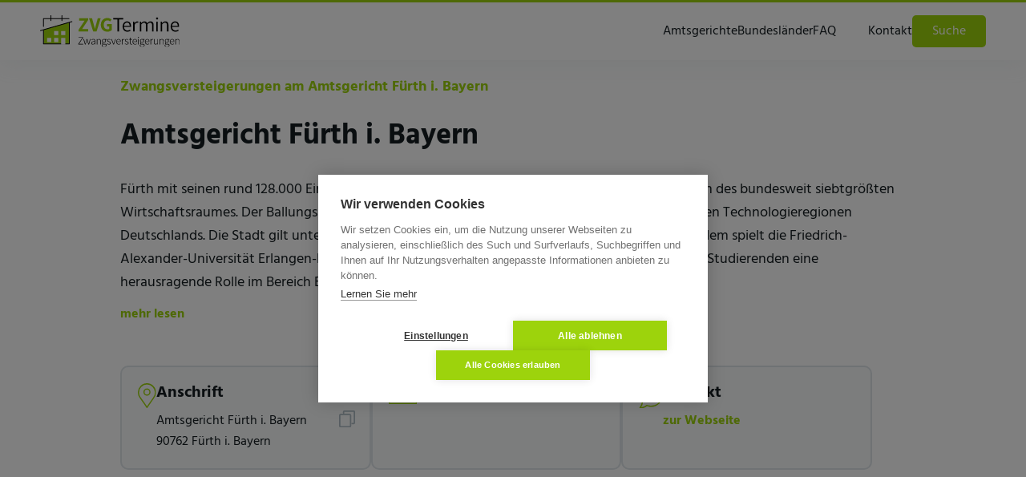

--- FILE ---
content_type: text/html; charset=UTF-8
request_url: https://zvg-termine.de/amtsgericht/fuerth-i-bayern
body_size: 8537
content:
<!DOCTYPE html>
<html lang="de">
<head>
    <meta http-equiv="content-type" content="text/html; charset=UTF-8"/>
    <meta http-equiv="X-UA-Compatible" content="IE=edge">
    <meta name="viewport" content="width=device-width, initial-scale=1.0, user-scalable=no">
    <meta name="description" content="Alle Zwangsversteigerung am Amtsgericht Fürth i. Bayern täglich aktuell mit Vollständigkeitsgarantie.">
    <title>Zwangsversteigerung Amtsgericht Fürth i. Bayern</title>
        <meta name='robots' content='index, follow, max-image-preview:large, max-snippet:-1, max-video-preview:-1' />

	<!-- This site is optimized with the Yoast SEO plugin v26.7 - https://yoast.com/wordpress/plugins/seo/ -->
	<link rel="canonical" href="https://zvg-termine.de/amtsgericht/fuerth-i-bayern" />
	<meta property="og:locale" content="de_DE" />
	<meta property="og:type" content="article" />
	<meta property="og:title" content="Fürth i. Bayern - zvg-termine.de - Zwangsversteigerungsimmobilien" />
	<meta property="og:description" content="Fürth mit seinen rund 128.000 Einwohnern als zweitgrößte Stadt Mittelfrankens liegt im Zentrum des bundesweit siebtgrößten Wirtschaftsraumes. Der Ballungsraum Nürnberg [&hellip;]" />
	<meta property="og:url" content="https://zvg-termine.de/amtsgericht/fuerth-i-bayern" />
	<meta property="og:site_name" content="zvg-termine.de - Zwangsversteigerungsimmobilien" />
	<meta property="article:modified_time" content="2023-06-16T09:13:32+00:00" />
	<meta name="twitter:card" content="summary_large_image" />
	<!-- / Yoast SEO plugin. -->


<link rel='dns-prefetch' href='//ajax.googleapis.com' />
<link rel='dns-prefetch' href='//cdn.cookiehub.eu' />
<link rel="alternate" type="application/rss+xml" title="zvg-termine.de - Zwangsversteigerungsimmobilien &raquo; Feed" href="https://zvg-termine.de/feed" />
<link rel="alternate" type="application/rss+xml" title="zvg-termine.de - Zwangsversteigerungsimmobilien &raquo; Kommentar-Feed" href="https://zvg-termine.de/comments/feed" />
<style id='wp-img-auto-sizes-contain-inline-css' type='text/css'>
img:is([sizes=auto i],[sizes^="auto," i]){contain-intrinsic-size:3000px 1500px}
/*# sourceURL=wp-img-auto-sizes-contain-inline-css */
</style>
<link rel='stylesheet' id='contact-form-7-css' href='https://zvg-termine.de/wp-content/plugins/contact-form-7/includes/css/styles.css?ver=6.1.4' type='text/css' media='all' />
<link rel='stylesheet' id='main-css' href='https://zvg-termine.de/wp-content/themes/zvg/dist/main.min.css?ver=0.1' type='text/css' media='all' />
<link rel='stylesheet' id='cf7cf-style-css' href='https://zvg-termine.de/wp-content/plugins/cf7-conditional-fields/style.css?ver=2.6.7' type='text/css' media='all' />
<script type="text/javascript" src="https://cdn.cookiehub.eu/c2/18169a3d.js?ver=6.9" id="cookiehub-js"></script>
    <link rel="apple-touch-icon" sizes="57x57" href="https://zvg-termine.de/wp-content/themes/zvg/assets/images/favicon/apple-icon-57x57.png">
    <link rel="apple-touch-icon" sizes="60x60" href="https://zvg-termine.de/wp-content/themes/zvg/assets/images/favicon/apple-icon-60x60.png">
    <link rel="apple-touch-icon" sizes="72x72" href="https://zvg-termine.de/wp-content/themes/zvg/assets/images/favicon/apple-icon-72x72.png">
    <link rel="apple-touch-icon" sizes="76x76" href="https://zvg-termine.de/wp-content/themes/zvg/assets/images/favicon/apple-icon-76x76.png">
    <link rel="apple-touch-icon" sizes="114x114" href="https://zvg-termine.de/wp-content/themes/zvg/assets/mages/favicon/apple-icon-114x114.png">
    <link rel="apple-touch-icon" sizes="120x120" href="https://zvg-termine.de/wp-content/themes/zvg/assets/images/favicon/apple-icon-120x120.png">
    <link rel="apple-touch-icon" sizes="144x144" href="https://zvg-termine.de/wp-content/themes/zvg/assets/images/favicon/apple-icon-144x144.png">
    <link rel="apple-touch-icon" sizes="152x152" href="https://zvg-termine.de/wp-content/themes/zvg/assets/images/favicon/apple-icon-152x152.png">
    <link rel="apple-touch-icon" sizes="180x180" href="https://zvg-termine.de/wp-content/themes/zvg/assets/images/favicon/apple-icon-180x180.png">
    <link rel="icon" type="image/png" sizes="192x192"  href="https://zvg-termine.de/wp-content/themes/zvg/assets/images/favicon/android-icon-192x192.png">
    <link rel="icon" type="image/png" sizes="32x32" href="https://zvg-termine.de/wp-content/themes/zvg/assets/images/favicon/favicon-32x32.png">
    <link rel="icon" type="image/png" sizes="96x96" href="https://zvg-termine.de/wp-content/themes/zvg/assets/images/favicon/favicon-96x96.png">
    <link rel="icon" type="image/png" sizes="16x16" href="https://zvg-termine.de/wp-content/themes/zvg/assets/images/favicon/favicon-16x16.png">
    <link rel="manifest" href="https://zvg-termine.de/wp-content/themes/zvg/assets/images/favicon/manifest.json">
    <meta name="msapplication-TileColor" content="#ffffff">
    <meta name="msapplication-TileImage" content="https://zvg-termine.de/wp-content/themes/zvg/assets/images/favicon/ms-icon-144x144.png">
    <meta name="theme-color" content="#ffffff">
        <!-- Google Tag Manager -->
    <script>(function(w,d,s,l,i){w[l]=w[l]||[];w[l].push({'gtm.start':
                new Date().getTime(),event:'gtm.js'});var f=d.getElementsByTagName(s)[0],
            j=d.createElement(s),dl=l!='dataLayer'?'&l='+l:'';j.async=true;j.src=
            'https://www.googletagmanager.com/gtm.js?id='+i+dl;f.parentNode.insertBefore(j,f);
        })(window,document,'script','dataLayer','GTM-TFKS8LK');</script>
    <!-- End Google Tag Manager -->
<style id='global-styles-inline-css' type='text/css'>
:root{--wp--preset--aspect-ratio--square: 1;--wp--preset--aspect-ratio--4-3: 4/3;--wp--preset--aspect-ratio--3-4: 3/4;--wp--preset--aspect-ratio--3-2: 3/2;--wp--preset--aspect-ratio--2-3: 2/3;--wp--preset--aspect-ratio--16-9: 16/9;--wp--preset--aspect-ratio--9-16: 9/16;--wp--preset--color--black: #000000;--wp--preset--color--cyan-bluish-gray: #abb8c3;--wp--preset--color--white: #ffffff;--wp--preset--color--pale-pink: #f78da7;--wp--preset--color--vivid-red: #cf2e2e;--wp--preset--color--luminous-vivid-orange: #ff6900;--wp--preset--color--luminous-vivid-amber: #fcb900;--wp--preset--color--light-green-cyan: #7bdcb5;--wp--preset--color--vivid-green-cyan: #00d084;--wp--preset--color--pale-cyan-blue: #8ed1fc;--wp--preset--color--vivid-cyan-blue: #0693e3;--wp--preset--color--vivid-purple: #9b51e0;--wp--preset--gradient--vivid-cyan-blue-to-vivid-purple: linear-gradient(135deg,rgb(6,147,227) 0%,rgb(155,81,224) 100%);--wp--preset--gradient--light-green-cyan-to-vivid-green-cyan: linear-gradient(135deg,rgb(122,220,180) 0%,rgb(0,208,130) 100%);--wp--preset--gradient--luminous-vivid-amber-to-luminous-vivid-orange: linear-gradient(135deg,rgb(252,185,0) 0%,rgb(255,105,0) 100%);--wp--preset--gradient--luminous-vivid-orange-to-vivid-red: linear-gradient(135deg,rgb(255,105,0) 0%,rgb(207,46,46) 100%);--wp--preset--gradient--very-light-gray-to-cyan-bluish-gray: linear-gradient(135deg,rgb(238,238,238) 0%,rgb(169,184,195) 100%);--wp--preset--gradient--cool-to-warm-spectrum: linear-gradient(135deg,rgb(74,234,220) 0%,rgb(151,120,209) 20%,rgb(207,42,186) 40%,rgb(238,44,130) 60%,rgb(251,105,98) 80%,rgb(254,248,76) 100%);--wp--preset--gradient--blush-light-purple: linear-gradient(135deg,rgb(255,206,236) 0%,rgb(152,150,240) 100%);--wp--preset--gradient--blush-bordeaux: linear-gradient(135deg,rgb(254,205,165) 0%,rgb(254,45,45) 50%,rgb(107,0,62) 100%);--wp--preset--gradient--luminous-dusk: linear-gradient(135deg,rgb(255,203,112) 0%,rgb(199,81,192) 50%,rgb(65,88,208) 100%);--wp--preset--gradient--pale-ocean: linear-gradient(135deg,rgb(255,245,203) 0%,rgb(182,227,212) 50%,rgb(51,167,181) 100%);--wp--preset--gradient--electric-grass: linear-gradient(135deg,rgb(202,248,128) 0%,rgb(113,206,126) 100%);--wp--preset--gradient--midnight: linear-gradient(135deg,rgb(2,3,129) 0%,rgb(40,116,252) 100%);--wp--preset--font-size--small: 13px;--wp--preset--font-size--medium: 20px;--wp--preset--font-size--large: 36px;--wp--preset--font-size--x-large: 42px;--wp--preset--spacing--20: 0.44rem;--wp--preset--spacing--30: 0.67rem;--wp--preset--spacing--40: 1rem;--wp--preset--spacing--50: 1.5rem;--wp--preset--spacing--60: 2.25rem;--wp--preset--spacing--70: 3.38rem;--wp--preset--spacing--80: 5.06rem;--wp--preset--shadow--natural: 6px 6px 9px rgba(0, 0, 0, 0.2);--wp--preset--shadow--deep: 12px 12px 50px rgba(0, 0, 0, 0.4);--wp--preset--shadow--sharp: 6px 6px 0px rgba(0, 0, 0, 0.2);--wp--preset--shadow--outlined: 6px 6px 0px -3px rgb(255, 255, 255), 6px 6px rgb(0, 0, 0);--wp--preset--shadow--crisp: 6px 6px 0px rgb(0, 0, 0);}:where(.is-layout-flex){gap: 0.5em;}:where(.is-layout-grid){gap: 0.5em;}body .is-layout-flex{display: flex;}.is-layout-flex{flex-wrap: wrap;align-items: center;}.is-layout-flex > :is(*, div){margin: 0;}body .is-layout-grid{display: grid;}.is-layout-grid > :is(*, div){margin: 0;}:where(.wp-block-columns.is-layout-flex){gap: 2em;}:where(.wp-block-columns.is-layout-grid){gap: 2em;}:where(.wp-block-post-template.is-layout-flex){gap: 1.25em;}:where(.wp-block-post-template.is-layout-grid){gap: 1.25em;}.has-black-color{color: var(--wp--preset--color--black) !important;}.has-cyan-bluish-gray-color{color: var(--wp--preset--color--cyan-bluish-gray) !important;}.has-white-color{color: var(--wp--preset--color--white) !important;}.has-pale-pink-color{color: var(--wp--preset--color--pale-pink) !important;}.has-vivid-red-color{color: var(--wp--preset--color--vivid-red) !important;}.has-luminous-vivid-orange-color{color: var(--wp--preset--color--luminous-vivid-orange) !important;}.has-luminous-vivid-amber-color{color: var(--wp--preset--color--luminous-vivid-amber) !important;}.has-light-green-cyan-color{color: var(--wp--preset--color--light-green-cyan) !important;}.has-vivid-green-cyan-color{color: var(--wp--preset--color--vivid-green-cyan) !important;}.has-pale-cyan-blue-color{color: var(--wp--preset--color--pale-cyan-blue) !important;}.has-vivid-cyan-blue-color{color: var(--wp--preset--color--vivid-cyan-blue) !important;}.has-vivid-purple-color{color: var(--wp--preset--color--vivid-purple) !important;}.has-black-background-color{background-color: var(--wp--preset--color--black) !important;}.has-cyan-bluish-gray-background-color{background-color: var(--wp--preset--color--cyan-bluish-gray) !important;}.has-white-background-color{background-color: var(--wp--preset--color--white) !important;}.has-pale-pink-background-color{background-color: var(--wp--preset--color--pale-pink) !important;}.has-vivid-red-background-color{background-color: var(--wp--preset--color--vivid-red) !important;}.has-luminous-vivid-orange-background-color{background-color: var(--wp--preset--color--luminous-vivid-orange) !important;}.has-luminous-vivid-amber-background-color{background-color: var(--wp--preset--color--luminous-vivid-amber) !important;}.has-light-green-cyan-background-color{background-color: var(--wp--preset--color--light-green-cyan) !important;}.has-vivid-green-cyan-background-color{background-color: var(--wp--preset--color--vivid-green-cyan) !important;}.has-pale-cyan-blue-background-color{background-color: var(--wp--preset--color--pale-cyan-blue) !important;}.has-vivid-cyan-blue-background-color{background-color: var(--wp--preset--color--vivid-cyan-blue) !important;}.has-vivid-purple-background-color{background-color: var(--wp--preset--color--vivid-purple) !important;}.has-black-border-color{border-color: var(--wp--preset--color--black) !important;}.has-cyan-bluish-gray-border-color{border-color: var(--wp--preset--color--cyan-bluish-gray) !important;}.has-white-border-color{border-color: var(--wp--preset--color--white) !important;}.has-pale-pink-border-color{border-color: var(--wp--preset--color--pale-pink) !important;}.has-vivid-red-border-color{border-color: var(--wp--preset--color--vivid-red) !important;}.has-luminous-vivid-orange-border-color{border-color: var(--wp--preset--color--luminous-vivid-orange) !important;}.has-luminous-vivid-amber-border-color{border-color: var(--wp--preset--color--luminous-vivid-amber) !important;}.has-light-green-cyan-border-color{border-color: var(--wp--preset--color--light-green-cyan) !important;}.has-vivid-green-cyan-border-color{border-color: var(--wp--preset--color--vivid-green-cyan) !important;}.has-pale-cyan-blue-border-color{border-color: var(--wp--preset--color--pale-cyan-blue) !important;}.has-vivid-cyan-blue-border-color{border-color: var(--wp--preset--color--vivid-cyan-blue) !important;}.has-vivid-purple-border-color{border-color: var(--wp--preset--color--vivid-purple) !important;}.has-vivid-cyan-blue-to-vivid-purple-gradient-background{background: var(--wp--preset--gradient--vivid-cyan-blue-to-vivid-purple) !important;}.has-light-green-cyan-to-vivid-green-cyan-gradient-background{background: var(--wp--preset--gradient--light-green-cyan-to-vivid-green-cyan) !important;}.has-luminous-vivid-amber-to-luminous-vivid-orange-gradient-background{background: var(--wp--preset--gradient--luminous-vivid-amber-to-luminous-vivid-orange) !important;}.has-luminous-vivid-orange-to-vivid-red-gradient-background{background: var(--wp--preset--gradient--luminous-vivid-orange-to-vivid-red) !important;}.has-very-light-gray-to-cyan-bluish-gray-gradient-background{background: var(--wp--preset--gradient--very-light-gray-to-cyan-bluish-gray) !important;}.has-cool-to-warm-spectrum-gradient-background{background: var(--wp--preset--gradient--cool-to-warm-spectrum) !important;}.has-blush-light-purple-gradient-background{background: var(--wp--preset--gradient--blush-light-purple) !important;}.has-blush-bordeaux-gradient-background{background: var(--wp--preset--gradient--blush-bordeaux) !important;}.has-luminous-dusk-gradient-background{background: var(--wp--preset--gradient--luminous-dusk) !important;}.has-pale-ocean-gradient-background{background: var(--wp--preset--gradient--pale-ocean) !important;}.has-electric-grass-gradient-background{background: var(--wp--preset--gradient--electric-grass) !important;}.has-midnight-gradient-background{background: var(--wp--preset--gradient--midnight) !important;}.has-small-font-size{font-size: var(--wp--preset--font-size--small) !important;}.has-medium-font-size{font-size: var(--wp--preset--font-size--medium) !important;}.has-large-font-size{font-size: var(--wp--preset--font-size--large) !important;}.has-x-large-font-size{font-size: var(--wp--preset--font-size--x-large) !important;}
/*# sourceURL=global-styles-inline-css */
</style>
</head>
<body class="wp-singular district_court-template-default single single-district_court postid-107834 wp-custom-logo wp-theme-zvg">

<div class="page-up">
    <img class="logo-mobile" src="https://zvg-termine.de/wp-content/themes/zvg/assets/icons/arrow-up.svg" alt="page-up">
</div>

<header id="header" class="header">
    <nav class="menu-wrapper">

        <div class="burger-menu">
            <div class="stripe stripe-top"></div>
            <div class="stripe stripe-mid"></div>
            <div class="stripe stripe-bottom"></div>
        </div>

        <a href="https://zvg-termine.de/" class="custom-logo-link" rel="home"><img src="https://zvg-termine.de/wp-content/uploads/2023/04/zvg-logo.svg" class="custom-logo" alt="zvg-termine.de &#8211; Zwangsversteigerungsimmobilien" decoding="async" /></a>
        <div class="desktop-navigation">
            <div class="menu-hauptmenue-container"><ul id="menu-hauptmenue" class="menu"><li id="menu-item-134467" class="menu-item menu-item-type-custom menu-item-object-custom menu-item-134467"><a href="/amtsgerichte">Amtsgerichte</a></li>
<li id="menu-item-41254" class="menu-item menu-item-type-post_type menu-item-object-page menu-item-41254"><a href="https://zvg-termine.de/bundesland">Bundesländer</a></li>
<li id="menu-item-41255" class="menu-item menu-item-type-post_type menu-item-object-page menu-item-41255"><a href="https://zvg-termine.de/faq">FAQ</a></li>
</ul></div>            <div class="menu-kontakt-und-suche-container"><ul id="menu-kontakt-und-suche" class="menu"><li id="menu-item-41667" class="menu-item menu-item-type-post_type menu-item-object-page menu-item-41667"><a href="https://zvg-termine.de/kontakt">Kontakt</a></li>
<li id="menu-item-75145" class="menu-item menu-item-type-custom menu-item-object-custom menu-item-75145"><a href="/zwangsversteigerungen">Suche</a></li>
</ul></div>        </div>

        <div class="mobile-navigation">
            <div class="menu-hauptmenue-container"><ul id="menu-hauptmenue-1" class="menu"><li class="menu-item menu-item-type-custom menu-item-object-custom menu-item-134467"><a href="/amtsgerichte">Amtsgerichte</a></li>
<li class="menu-item menu-item-type-post_type menu-item-object-page menu-item-41254"><a href="https://zvg-termine.de/bundesland">Bundesländer</a></li>
<li class="menu-item menu-item-type-post_type menu-item-object-page menu-item-41255"><a href="https://zvg-termine.de/faq">FAQ</a></li>
</ul></div>            <div class="menu-kontakt-und-suche-container"><ul id="menu-kontakt-und-suche-1" class="menu"><li class="menu-item menu-item-type-post_type menu-item-object-page menu-item-41667"><a href="https://zvg-termine.de/kontakt">Kontakt</a></li>
<li class="menu-item menu-item-type-custom menu-item-object-custom menu-item-75145"><a href="/zwangsversteigerungen">Suche</a></li>
</ul></div>        </div>

    </nav>

</header>

    <main>
        <div class="wrapper">

            <div class="breadcrumb">
                <a href="https://zvg-termine.de">
                    <img src="https://zvg-termine.de/wp-content/themes/zvg/assets/icons/breadcrumb-home.svg">
                </a>
                <img src="https://zvg-termine.de/wp-content/themes/zvg/assets/icons/arrow-gray-right.svg">
                <a href="/amtsgerichte">
                    <p>Amtsgerichte</p>
                </a>
                <img src="https://zvg-termine.de/wp-content/themes/zvg/assets/icons/arrow-gray-right.svg">

                Fürth i. Bayern            </div>

                                <article class="hentry content">
                                                <h1 class="page-headline">Zwangsversteigerungen am Amtsgericht Fürth i. Bayern</h1>
                        <h2>Amtsgericht Fürth i. Bayern</h2>
                        <div class=" entry-content">
                                                            <p>Fürth mit seinen rund 128.000 Einwohnern als zweitgrößte Stadt Mittelfrankens liegt im Zentrum des bundesweit siebtgrößten Wirtschaftsraumes. Der Ballungsraum Nürnberg &#8211; Fürth &#8211; Erlangen zählt heute zu den wichtigsten Technologieregionen Deutschlands. Die Stadt gilt unter anderem als das Ziel der ersten deutschen Eisenbahnfahrt. Zudem spielt die Friedrich-Alexander-Universität Erlangen-Nürnberg, die in unmittelbarer Nähe liegt mit ihren rund 20.000 Studierenden eine herausragende Rolle im Bereich Bildung und Forschung.</p>
                                <div class="read-more-text" id="read-more-text">
                                    <a class="read-more-text" id="read-more-text" href="#">mehr lesen</a>
                                </div>
                                <div class="read-more-content" id="read-more-content">

                                    <h3>Wirtschaft</h3>
                                    Fürth hat in den letzten Jahren einen tiefgreifenden und erfolgreichen Wandel vom Industrie- zum Dienstleistungsstandort vollzogen. Ein Meilenstein war die Gründung der Neue Materialien Fürth GmbH. Die Kleeblattstadt ist durch die Anbindung an universitäre Einrichtungen auf dem besten Wege, sich in Bayern als ein wichtiges Zentrum für Neue Materialien zu etablieren. Eine besondere Rolle spielt in diesem Zusammenhang die erfolgreiche Ansiedlungspolitik in der neuen Uferstadt Fürth, wo unter anderem das Kompetenzzentrum für Neue Materialien, Leichtbau und Röntgentechnik entsteht.
Dank einer neuen Wirtschaftspolitik, die auf Wachstumsbranchen und Zukunftstechnologien setzt, ist Fürth auf dem besten Wege, die strukturellen Probleme der letzten Jahrzehnten zu überwinden und sich als Dienstleistungsstandort ersten Ranges zu etablieren.
Heute nimmt Fürth im Dienstleistungsbereich bereits eines Spitzenstellung ein: Nach München und Freising ist in Fürth der prozentuale Anteil der Beschäftigten im tertiären Sektor am höchsten.                                     <div class="read-less" id="read-less">
                                        <a class="read-less" id="read-less" href="#">weniger lesen</a>
                                    </div>
                                </div>
                                                </article>

                    <div class="contact-details">
                        <div class="single">
                            <div class="left">
                                <img src="https://zvg-termine.de/wp-content/themes/zvg/assets/icons/anschrift.svg" alt="icon">
                            </div>
                            <div class="right">
                                <h2>Anschrift</h2>
                                <p>
                                                                            <span>Amtsgericht Fürth i. Bayern</span>                                                                                                                <span>90762 Fürth i. Bayern</span>                                                                             <img class="copy-content"
                                             src="https://zvg-termine.de/wp-content/themes/zvg/assets/icons/copy.svg">                                </p>
                            </div>
                        </div>
                        <div class="single">
                            <div class="left">
                                <img src="https://zvg-termine.de/wp-content/themes/zvg/assets/icons/postanschrift.svg"
                                     alt="icon">
                            </div>
                            <div class="right">
                                <h2>Postanschrift</h2>
                                <p>
                                                                    </p>
                            </div>
                        </div>
                        <div class="single">
                            <div class="left">
                                <img src="https://zvg-termine.de/wp-content/themes/zvg/assets/icons/kontakt.svg" alt="icon">
                            </div>
                            <div class="right">
                                <h2>Kontakt</h2>
                                <p>
                                    <a href=""
                                       target="_blank">zur Webseite</a>
                                </p>
                            </div>
                        </div>
                    </div>

                    





                        </div>
    </main>
<footer>
    <div class="footer-menu">
        <div class="wrapper">
            <nav class="footer-top">
                <div class="left">
                    <div class="calendar-icon">
                        <img src="https://zvg-termine.de/wp-content/themes/zvg/assets/icons/zvg-icon.svg" alt="calendar">
                    </div>
                    <div class="contact-info">
                        <p class="headline"><b>ZVG Termine</b></p>
                                                    <p class="content">
                                <span class="company-details-street">Siemensstraße 6</span><br/>
                                <span class="company-details-adress">40885 Ratingen</span>
                            </p>
                                                                            <a href="tel:+49 (0)2102 – 711 711">
                                <img src="https://zvg-termine.de/wp-content/themes/zvg/assets/icons/phone-green.svg"
                                     alt="phone-img">
                                +49 (0)2102 – 711 711                            </a>
                                                                            <a href="mailto:info@zvg-termine.de">
                                <img src="https://zvg-termine.de/wp-content/themes/zvg/assets/icons/mail-green.svg"
                                     alt="email-img">
                                info@zvg-termine.de                            </a>
                                            </div>
                </div>
                <div class="right">
                    <div class="menu-footer-container"><ul id="menu-footer" class="menu"><li id="menu-item-41355" class="menu-item menu-item-type-custom menu-item-object-custom menu-item-has-children menu-item-41355"><a href="#">Wissen</a>
<ul class="sub-menu">
	<li id="menu-item-41412" class="menu-item menu-item-type-custom menu-item-object-custom menu-item-41412"><a target="_blank" href="https://zvg-wissen.de/collections/all?filter.v.price.gte=&#038;filter.v.price.lte=&#038;filter.p.tag=Ratgeber">Ratgeber</a></li>
	<li id="menu-item-41430" class="menu-item menu-item-type-custom menu-item-object-custom menu-item-41430"><a target="_blank" href="https://zvg-wissen.de/collections/webinare">Webinare</a></li>
	<li id="menu-item-41488" class="menu-item menu-item-type-custom menu-item-object-custom menu-item-41488"><a target="_blank" href="https://zvg-wissen.de/collections/video-on-demand">Video-On-Demand</a></li>
	<li id="menu-item-41504" class="menu-item menu-item-type-custom menu-item-object-custom menu-item-41504"><a target="_blank" href="https://zvg-wissen.de/blogs/immobilien-wiki">Glossar</a></li>
	<li id="menu-item-41519" class="menu-item menu-item-type-custom menu-item-object-custom menu-item-41519"><a target="_blank" href="https://zvg-wissen.de/products/zwangsversteigerungen-ratgeber-digital">Ablauf einer ZVG</a></li>
	<li id="menu-item-41520" class="menu-item menu-item-type-post_type menu-item-object-page menu-item-41520"><a href="https://zvg-termine.de/faq">FAQ</a></li>
</ul>
</li>
<li id="menu-item-41377" class="menu-item menu-item-type-custom menu-item-object-custom menu-item-has-children menu-item-41377"><a href="#">Die Partner</a>
<ul class="sub-menu">
	<li id="menu-item-41521" class="menu-item menu-item-type-custom menu-item-object-custom menu-item-41521"><a target="_blank" href="https://www.zwangsversteigerung.de">Unika</a></li>
	<li id="menu-item-41522" class="menu-item menu-item-type-custom menu-item-object-custom menu-item-41522"><a target="_blank" href="https://www.argetra.de">Argetra</a></li>
	<li id="menu-item-41523" class="menu-item menu-item-type-custom menu-item-object-custom menu-item-41523"><a target="_blank" href="https://www.zvg-wissen.de">ZVG Wissen</a></li>
</ul>
</li>
<li id="menu-item-41394" class="menu-item menu-item-type-custom menu-item-object-custom menu-item-has-children menu-item-41394"><a href="#">Rechtliches</a>
<ul class="sub-menu">
	<li id="menu-item-41524" class="menu-item menu-item-type-custom menu-item-object-custom menu-item-41524"><a href="/impressum">Impressum</a></li>
	<li id="menu-item-41525" class="menu-item menu-item-type-custom menu-item-object-custom menu-item-41525"><a href="/agb">AGB</a></li>
	<li id="menu-item-41526" class="menu-item menu-item-type-custom menu-item-object-custom menu-item-41526"><a href="/datenschutz">Datenschutz</a></li>
	<li id="menu-item-41528" class="menu-item menu-item-type-custom menu-item-object-custom menu-item-41528"><a href="#Cookieeinstellungen">Cookieeinstellungen</a></li>
</ul>
</li>
</ul></div>                </div>
            </nav>
            <div class="filter-options">
                <!-- Search for Location -->
                <div id="form-dropdown-locations">
                    <div class="filter-auction-location filter-item">
                        <div class="select-item select-auction-location">
                            <p><span class="dropdown-field">Alle Orte in Deutschland</span><span class="dropdown-arrow"><img
                                            src="https://zvg-termine.de/wp-content/themes/zvg/assets/icons/arrow-gray-down.svg"></span>
                            </p>
                            <div class="dropdown">
                                <input type="text" name="search-auction-location" id="search-auction-location"
                                       placeholder="Ort eintippen zum Suchen" onkeyup="filterFunction('search-auction-location', 'dropdown-content-locations')"/>
                                <div class="dropdown-content" id="dropdown-content-locations"></div>
                            </div>
                        </div>
                    </div>
                </div>

                <!-- Search for Courtyard -->
                <div id="select-auction-district-courts">
                    <div class="filter-courtyard-location filter-item">
                        <div class="select-item select-courtyard-location">
                            <p><span class="dropdown-field">Alle Amtsgerichte in Deutschland</span><span
                                        class="dropdown-arrow"><img
                                            src="https://zvg-termine.de/wp-content/themes/zvg/assets/icons/arrow-gray-down.svg"></span>
                            </p>
                            <div class="dropdown">
                                <input type="text" name="search-courtyard-location" id="search-courtyard-location"
                                       placeholder="Ort eintippen zum Suchen" onkeyup="filterFunction('search-courtyard-location', 'dropdown-content-district-courts')"/>
                                <div class="dropdown-content" id="dropdown-content-district-courts">
                                </div>
                            </div>
                        </div>
                    </div>
                </form>
            </div>
            <div class="seperator"></div>
            <div class="footer-bottom">
                <p>© <span id="current-year"></span>2026 – <span
                            id="company-name"> ZVG Termine.</span> Alle Rechte
                    Vorbehalten.</p>

            </div>
        </div>
    </div>
</footer>

<!-- IE Check -->
<div class="ie-check">
    <div class="wrapper">
        Sie verwenden einen veralteten Browser.
        <a href="http://outdatedbrowser.com/de" title="Moderne Browser"><i class="icon-angle-right"></i> Laden Sie sich
            hier einen neuen herunter! <i class="icon-angle-left"></i></a>
    </div>
</div>

<script type="speculationrules">
{"prefetch":[{"source":"document","where":{"and":[{"href_matches":"/*"},{"not":{"href_matches":["/wp-*.php","/wp-admin/*","/wp-content/uploads/*","/wp-content/*","/wp-content/plugins/*","/wp-content/themes/zvg/*","/*\\?(.+)"]}},{"not":{"selector_matches":"a[rel~=\"nofollow\"]"}},{"not":{"selector_matches":".no-prefetch, .no-prefetch a"}}]},"eagerness":"conservative"}]}
</script>
<script type="text/javascript" src="https://zvg-termine.de/wp-includes/js/dist/hooks.min.js?ver=dd5603f07f9220ed27f1" id="wp-hooks-js"></script>
<script type="text/javascript" src="https://zvg-termine.de/wp-includes/js/dist/i18n.min.js?ver=c26c3dc7bed366793375" id="wp-i18n-js"></script>
<script type="text/javascript" id="wp-i18n-js-after">
/* <![CDATA[ */
wp.i18n.setLocaleData( { 'text direction\u0004ltr': [ 'ltr' ] } );
//# sourceURL=wp-i18n-js-after
/* ]]> */
</script>
<script type="text/javascript" src="https://zvg-termine.de/wp-content/plugins/contact-form-7/includes/swv/js/index.js?ver=6.1.4" id="swv-js"></script>
<script type="text/javascript" id="contact-form-7-js-translations">
/* <![CDATA[ */
( function( domain, translations ) {
	var localeData = translations.locale_data[ domain ] || translations.locale_data.messages;
	localeData[""].domain = domain;
	wp.i18n.setLocaleData( localeData, domain );
} )( "contact-form-7", {"translation-revision-date":"2025-10-26 03:25:04+0000","generator":"GlotPress\/4.0.3","domain":"messages","locale_data":{"messages":{"":{"domain":"messages","plural-forms":"nplurals=2; plural=n != 1;","lang":"de"},"This contact form is placed in the wrong place.":["Dieses Kontaktformular wurde an der falschen Stelle platziert."],"Error:":["Fehler:"]}},"comment":{"reference":"includes\/js\/index.js"}} );
//# sourceURL=contact-form-7-js-translations
/* ]]> */
</script>
<script type="text/javascript" id="contact-form-7-js-before">
/* <![CDATA[ */
var wpcf7 = {
    "api": {
        "root": "https:\/\/zvg-termine.de\/wp-json\/",
        "namespace": "contact-form-7\/v1"
    }
};
//# sourceURL=contact-form-7-js-before
/* ]]> */
</script>
<script type="text/javascript" src="https://zvg-termine.de/wp-content/plugins/contact-form-7/includes/js/index.js?ver=6.1.4" id="contact-form-7-js"></script>
<script type="text/javascript" src="https://ajax.googleapis.com/ajax/libs/jquery/3.6.1/jquery.min.js?ver=3.6.1" id="jquery-js"></script>
<script type="text/javascript" id="bundle-js-extra">
/* <![CDATA[ */
var ajax = {"url":"https://zvg-termine.de/wp-admin/admin-ajax.php"};
//# sourceURL=bundle-js-extra
/* ]]> */
</script>
<script type="text/javascript" src="https://zvg-termine.de/wp-content/themes/zvg/dist/main.min.js?ver=0.1" id="bundle-js"></script>
<script type="text/javascript" id="wpcf7cf-scripts-js-extra">
/* <![CDATA[ */
var wpcf7cf_global_settings = {"ajaxurl":"https://zvg-termine.de/wp-admin/admin-ajax.php"};
//# sourceURL=wpcf7cf-scripts-js-extra
/* ]]> */
</script>
<script type="text/javascript" src="https://zvg-termine.de/wp-content/plugins/cf7-conditional-fields/js/scripts.js?ver=2.6.7" id="wpcf7cf-scripts-js"></script>

<style>
    .ch2 a[href="#"] {
        pointer-events: initial !important;
    }
</style>
<script type="application/ld+json">
        {
            "@context": "https://schema.org",
            "@graph": [
                {
                    "@type": "CollectionPage",
                    "@id": "https://zvg-termine.de/amtsgericht/fuerth-i-bayern",
                    "url": "https://zvg-termine.de/amtsgericht/fuerth-i-bayern",
                    "name": "Fürth i. Bayern",
                    "isPartOf": {
                        "@id": "https://zvg-termine.de#website"
                    },
                    "primaryImageOfPage": {
                        "@id": "https://zvg-termine.de/amtsgericht/fuerth-i-bayern#primaryimage"
                    },
                    "image": {
                        "@id": "https://zvg-termine.de/amtsgericht/fuerth-i-bayern#primaryimage"
                    },
                    "thumbnailUrl": "",
                    "description": "Alle Zwangsversteigerung am Amtsgericht Fürth i. Bayern täglich aktuell mit Vollständigkeitsgarantie.",
                    "breadcrumb": {
                        "@id": "https://zvg-termine.de/amtsgericht/fuerth-i-bayern#breadcrumb"
                    },
                    "inLanguage": "de-DE"
                },
                {
                    "@type": "BreadcrumbList",
                    "@id": "https://zvg-termine.de/amtsgericht/fuerth-i-bayern#breadcrumb",
                    "itemListElement": [{
                            "@type": "ListItem",
                            "position": 1,
                            "name": "Home",
                            "item": "https://zvg-termine.de"
                        },{
                            "@type": "ListItem",
                            "position": 2,
                            "name": "amtsgericht",
                            "item": "https://zvg-termine.de/amtsgericht"
                        },{
                            "@type": "ListItem",
                            "position": 3,
                            "name": "fuerth-i-bayern",
                            "item": "https://zvg-termine.de/fuerth-i-bayern"
                        }]
                },
                {
                    "@type": "WebSite",
                    "@id": "https://zvg-termine.de#website",
                    "url": "https://zvg-termine.de",
                    "name": "Fürth i. Bayern",
                    "description": "Alle Zwangsversteigerung am Amtsgericht Fürth i. Bayern täglich aktuell mit Vollständigkeitsgarantie.",
                    "publisher": {
                        "@id": "https://zvg-termine.de#organisation"
                    },
                    "potentialAction": [
                        {
                            "@type": "SearchAction",
                            "target": {
                                "@type": "EntryPoint",
                                "urlTemplate": "https://www.zvg-termine.de/zwangsversteigerungen/{search_term_string}"
                            },
                            "query-input": "required name=search_term_string"
                        }
                    ],
                    "inLanguage": "de-DE"
                },
                {
                    "@type": "Organization",
                    "@id": "https://zvg-termine.de#organisation",
                    "name": "zvg-termine.de",
                    "url": "https://zvg-termine.de",
                    "logo": {
                        "@type": "ImageObject",
                        "inLanguage": "de-DE",
                        "@id": "https://zvg-termine.de/wp-content/uploads/2023/04/zvg-logo.svg",
                        "url": "https://zvg-termine.de/wp-content/uploads/2023/04/zvg-logo.svg",
                        "contentUrl": "https://zvg-termine.de/wp-content/uploads/2023/04/zvg-logo.svg",
                        "width": "0",
                        "height": "0",
                        "caption": "zvg-termine.de"
                    },
                    "image": {
                        "@id": "https://zvg-termine.de/wp-content/uploads/2023/04/zvg-logo.svg"
                    }
                }
            ]
        }
    </script>

<script type="text/javascript">
    document.addEventListener("DOMContentLoaded", function (event) {
        var cpm = {};
        window.cookiehub.load(cpm);
    });

    function filterFunction(input, dropdown) {
        var input, filter, ul, li, a, i;
        input = document.getElementById(input);
        filter = input.value.toUpperCase();
        div = document.getElementById(dropdown);
        a = div.getElementsByTagName("a");
        for (i = 0; i < a.length; i++) {
            txtValue = a[i].textContent || a[i].innerText;
            if (txtValue.toUpperCase().indexOf(filter) > -1) {
                a[i].style.display = "";
            } else {
                a[i].style.display = "none";
            }
        }
    }


    function myFunction() {
        document.getElementById("dropdown-content-locations").classList.toggle("show");
    }
</script>

<script type="text/javascript">
    $( document ).ready(function() {
        jQuery.ajax({
            type: 'POST',
            url: ajax.url,
            dataType: 'json',
            data: {
                action: 'ajax_getFooterLocations',
            },
            success: function (data, textStatus, XMLHttpRequest) {

                jQuery('#dropdown-content-locations').html(data);
                jQuery('#globalSearchFrontpageCities').append(data);

            },
            error: function (XMLHttpRequest, textStatus, errorThrown) {
                alert(errorThrown);
            }
        });

        jQuery.ajax({
            type: 'POST',
            url: ajax.url,
            dataType: 'json',
            data: { 
                action: 'ajax_getFederalStatesFrontpageSearch',
            },
            success: function (data, textStatus, XMLHttpRequest) {

                jQuery('#globalSearchFrontpageFederalStates').append(data);

            },
            error: function (XMLHttpRequest, textStatus, errorThrown) {
                alert(errorThrown);
            }
        });

        jQuery.ajax({
            type: 'POST',
            url: ajax.url,
            dataType: 'json',
            data: {
                action: 'ajax_getFooterDistrictCourts',
            },
            success: function (data, textStatus, XMLHttpRequest) {

                jQuery('#dropdown-content-district-courts').html(data);

            },
            error: function (XMLHttpRequest, textStatus, errorThrown) {
                alert(errorThrown);
            }
        });
    });
</script>
<!-- Google Tag Manager (noscript) -->
<noscript>
    <iframe src="https://www.googletagmanager.com/ns.html?id=GTM-TFKS8LK" height="0" width="0"
            style="display:none;visibility:hidden"></iframe>
</noscript>
<!-- End Google Tag Manager (noscript) -->
</body>
</html>

--- FILE ---
content_type: text/html; charset=UTF-8
request_url: https://zvg-termine.de/wp-admin/admin-ajax.php
body_size: 17708
content:
"<a class=\"filter-item\" href=\"\/zwangsversteigerungen\/brandenburg\/beetzsee\">Beetzsee<\/a><a class=\"filter-item\" href=\"\/zwangsversteigerungen\/bayern\/schoenwald\">Sch\u00f6nwald<\/a><a class=\"filter-item\" href=\"\/zwangsversteigerungen\/bayern\/ansbach\">Ansbach<\/a><a class=\"filter-item\" href=\"\/zwangsversteigerungen\/nordrhein-westfalen\/marl\">Marl<\/a><a class=\"filter-item\" href=\"\/zwangsversteigerungen\/rheinland-pfalz\/jockgrim\">Jockgrim<\/a><a class=\"filter-item\" href=\"\/zwangsversteigerungen\/hessen\/frankfurt\">Frankfurt<\/a><a class=\"filter-item\" href=\"\/zwangsversteigerungen\/sachsen-anhalt\/sueplingen\">S\u00fcplingen<\/a><a class=\"filter-item\" href=\"\/zwangsversteigerungen\/bayern\/neu-ulm\">Neu-Ulm<\/a><a class=\"filter-item\" href=\"\/zwangsversteigerungen\/bayern\/krumbach\">Krumbach<\/a><a class=\"filter-item\" href=\"\/zwangsversteigerungen\/berlin\/berlin\">Berlin<\/a><a class=\"filter-item\" href=\"\/zwangsversteigerungen\/mecklenburg-vorpommern\/torgelow\">Torgelow<\/a><a class=\"filter-item\" href=\"\/zwangsversteigerungen\/baden-wuerttemberg\/dettenhausen\">Dettenhausen<\/a><a class=\"filter-item\" href=\"\/zwangsversteigerungen\/baden-wuerttemberg\/baiersbronn\">Baiersbronn<\/a><a class=\"filter-item\" href=\"\/zwangsversteigerungen\/baden-wuerttemberg\/moenchweiler\">M\u00f6nchweiler<\/a><a class=\"filter-item\" href=\"\/zwangsversteigerungen\/rheinland-pfalz\/kappeln\">Kappeln<\/a><a class=\"filter-item\" href=\"\/zwangsversteigerungen\/nordrhein-westfalen\/duisburg\">Duisburg<\/a><a class=\"filter-item\" href=\"\/zwangsversteigerungen\/sachsen-anhalt\/schraplau\">Schraplau<\/a><a class=\"filter-item\" href=\"\/zwangsversteigerungen\/baden-wuerttemberg\/waghaeusel\">Wagh\u00e4usel<\/a><a class=\"filter-item\" href=\"\/zwangsversteigerungen\/nordrhein-westfalen\/petershagen\">Petershagen<\/a><a class=\"filter-item\" href=\"\/zwangsversteigerungen\/rheinland-pfalz\/morbach\">Morbach<\/a><a class=\"filter-item\" href=\"\/zwangsversteigerungen\/bayern\/teuschnitz\">Teuschnitz<\/a><a class=\"filter-item\" href=\"\/zwangsversteigerungen\/rheinland-pfalz\/eckelsheim\">Eckelsheim<\/a><a class=\"filter-item\" href=\"\/zwangsversteigerungen\/rheinland-pfalz\/niederbreitbach\">Niederbreitbach<\/a><a class=\"filter-item\" href=\"\/zwangsversteigerungen\/rheinland-pfalz\/nuenschweiler\">N\u00fcnschweiler<\/a><a class=\"filter-item\" href=\"\/zwangsversteigerungen\/thueringen\/bad-berka\">Bad Berka<\/a><a class=\"filter-item\" href=\"\/zwangsversteigerungen\/niedersachsen\/dassel\">Dassel<\/a><a class=\"filter-item\" href=\"\/zwangsversteigerungen\/schleswig-holstein\/havetoft\">Havetoft<\/a><a class=\"filter-item\" href=\"\/zwangsversteigerungen\/baden-wuerttemberg\/hohentengen\">Hohentengen<\/a><a class=\"filter-item\" href=\"\/zwangsversteigerungen\/sachsen\/zschaitz-ottewig\">Zschaitz-Ottewig<\/a><a class=\"filter-item\" href=\"\/zwangsversteigerungen\/saarland\/beckingen\">Beckingen<\/a><a class=\"filter-item\" href=\"\/zwangsversteigerungen\/mecklenburg-vorpommern\/usedom\">Usedom<\/a><a class=\"filter-item\" href=\"\/zwangsversteigerungen\/schleswig-holstein\/gremersdorf\">Gremersdorf<\/a><a class=\"filter-item\" href=\"\/zwangsversteigerungen\/baden-wuerttemberg\/sindelfingen\">Sindelfingen<\/a><a class=\"filter-item\" href=\"\/zwangsversteigerungen\/baden-wuerttemberg\/freiburg\">Freiburg<\/a><a class=\"filter-item\" href=\"\/zwangsversteigerungen\/baden-wuerttemberg\/villingen-schwenningen\">Villingen-Schwenningen<\/a><a class=\"filter-item\" href=\"\/zwangsversteigerungen\/rheinland-pfalz\/st-goar\">St. Goar<\/a><a class=\"filter-item\" href=\"\/zwangsversteigerungen\/baden-wuerttemberg\/blumberg\">Blumberg<\/a><a class=\"filter-item\" href=\"\/zwangsversteigerungen\/baden-wuerttemberg\/triberg\">Triberg<\/a><a class=\"filter-item\" href=\"\/zwangsversteigerungen\/rheinland-pfalz\/koblenz\">Koblenz<\/a><a class=\"filter-item\" href=\"\/zwangsversteigerungen\/schleswig-holstein\/niebuell\">Nieb\u00fcll<\/a><a class=\"filter-item\" href=\"\/zwangsversteigerungen\/sachsen-anhalt\/merseburg\">Merseburg<\/a><a class=\"filter-item\" href=\"\/zwangsversteigerungen\/baden-wuerttemberg\/schwoerstadt\">Schw\u00f6rstadt<\/a><a class=\"filter-item\" href=\"\/zwangsversteigerungen\/saarland\/ottweiler\">Ottweiler<\/a><a class=\"filter-item\" href=\"\/zwangsversteigerungen\/nordrhein-westfalen\/dormagen\">Dormagen<\/a><a class=\"filter-item\" href=\"\/zwangsversteigerungen\/nordrhein-westfalen\/neuss\">Neuss<\/a><a class=\"filter-item\" href=\"\/zwangsversteigerungen\/nordrhein-westfalen\/kerken\">Kerken<\/a><a class=\"filter-item\" href=\"\/zwangsversteigerungen\/rheinland-pfalz\/unkel\">Unkel<\/a><a class=\"filter-item\" href=\"\/zwangsversteigerungen\/nordrhein-westfalen\/bielefeld\">Bielefeld<\/a><a class=\"filter-item\" href=\"\/zwangsversteigerungen\/rheinland-pfalz\/platten\">Platten<\/a><a class=\"filter-item\" href=\"\/zwangsversteigerungen\/mecklenburg-vorpommern\/jesendorf\">Jesendorf<\/a><a class=\"filter-item\" href=\"\/zwangsversteigerungen\/nordrhein-westfalen\/detmold\">Detmold<\/a><a class=\"filter-item\" href=\"\/zwangsversteigerungen\/hessen\/oberzent\">Oberzent<\/a><a class=\"filter-item\" href=\"\/zwangsversteigerungen\/nordrhein-westfalen\/iserlohn\">Iserlohn<\/a><a class=\"filter-item\" href=\"\/zwangsversteigerungen\/nordrhein-westfalen\/troisdorf\">Troisdorf<\/a><a class=\"filter-item\" href=\"\/zwangsversteigerungen\/hessen\/leun\">Leun<\/a><a class=\"filter-item\" href=\"\/zwangsversteigerungen\/nordrhein-westfalen\/krefeld\">Krefeld<\/a><a class=\"filter-item\" href=\"\/zwangsversteigerungen\/hessen\/waechtersbach\">W\u00e4chtersbach<\/a><a class=\"filter-item\" href=\"\/zwangsversteigerungen\/nordrhein-westfalen\/wiehl\">Wiehl<\/a><a class=\"filter-item\" href=\"\/zwangsversteigerungen\/rheinland-pfalz\/idar-oberstein\">Idar-Oberstein<\/a><a class=\"filter-item\" href=\"\/zwangsversteigerungen\/nordrhein-westfalen\/gelsenkirchen\">Gelsenkirchen<\/a><a class=\"filter-item\" href=\"\/zwangsversteigerungen\/bayern\/gefrees\">Gefrees<\/a><a class=\"filter-item\" href=\"\/zwangsversteigerungen\/niedersachsen\/cuxhaven\">Cuxhaven<\/a><a class=\"filter-item\" href=\"\/zwangsversteigerungen\/nordrhein-westfalen\/moenchengladbach\">M\u00f6nchengladbach<\/a><a class=\"filter-item\" href=\"\/zwangsversteigerungen\/rheinland-pfalz\/ilbesheim\">Ilbesheim<\/a><a class=\"filter-item\" href=\"\/zwangsversteigerungen\/nordrhein-westfalen\/leverkusen\">Leverkusen<\/a><a class=\"filter-item\" href=\"\/zwangsversteigerungen\/sachsen-anhalt\/zeitz\">Zeitz<\/a><a class=\"filter-item\" href=\"\/zwangsversteigerungen\/hessen\/waldeck\">Waldeck<\/a><a class=\"filter-item\" href=\"\/zwangsversteigerungen\/niedersachsen\/mariental\">Mariental<\/a><a class=\"filter-item\" href=\"\/zwangsversteigerungen\/bayern\/forchheim\">Forchheim<\/a><a class=\"filter-item\" href=\"\/zwangsversteigerungen\/niedersachsen\/bruchhausen-vilsen\">Bruchhausen-Vilsen<\/a><a class=\"filter-item\" href=\"\/zwangsversteigerungen\/niedersachsen\/stuhr\">Stuhr<\/a><a class=\"filter-item\" href=\"\/zwangsversteigerungen\/schleswig-holstein\/achtrup\">Achtrup<\/a><a class=\"filter-item\" href=\"\/zwangsversteigerungen\/bayern\/muennerstadt\">M\u00fcnnerstadt<\/a><a class=\"filter-item\" href=\"\/zwangsversteigerungen\/nordrhein-westfalen\/schleiden\">Schleiden<\/a><a class=\"filter-item\" href=\"\/zwangsversteigerungen\/brandenburg\/meuro\">Meuro<\/a><a class=\"filter-item\" href=\"\/zwangsversteigerungen\/sachsen-anhalt\/ingersleben\">Ingersleben<\/a><a class=\"filter-item\" href=\"\/zwangsversteigerungen\/schleswig-holstein\/galmsbuell\">Galmsb\u00fcll<\/a><a class=\"filter-item\" href=\"\/zwangsversteigerungen\/baden-wuerttemberg\/rastatt\">Rastatt<\/a><a class=\"filter-item\" href=\"\/zwangsversteigerungen\/bayern\/gersthofen\">Gersthofen<\/a><a class=\"filter-item\" href=\"\/zwangsversteigerungen\/brandenburg\/wittstock\">Wittstock<\/a><a class=\"filter-item\" href=\"\/zwangsversteigerungen\/niedersachsen\/seedorf\">Seedorf<\/a><a class=\"filter-item\" href=\"\/zwangsversteigerungen\/rheinland-pfalz\/lohrheim\">Lohrheim<\/a><a class=\"filter-item\" href=\"\/zwangsversteigerungen\/bayern\/vilsheim\">Vilsheim<\/a><a class=\"filter-item\" href=\"\/zwangsversteigerungen\/hessen\/bad-arolsen\">Bad Arolsen<\/a><a class=\"filter-item\" href=\"\/zwangsversteigerungen\/hessen\/korbach\">Korbach<\/a><a class=\"filter-item\" href=\"\/zwangsversteigerungen\/brandenburg\/potsdam\">Potsdam<\/a><a class=\"filter-item\" href=\"\/zwangsversteigerungen\/bayern\/gerhardshofen\">Gerhardshofen<\/a><a class=\"filter-item\" href=\"\/zwangsversteigerungen\/rheinland-pfalz\/bingen\">Bingen<\/a><a class=\"filter-item\" href=\"\/zwangsversteigerungen\/nordrhein-westfalen\/blankenheim\">Blankenheim<\/a><a class=\"filter-item\" href=\"\/zwangsversteigerungen\/baden-wuerttemberg\/werbach\">Werbach<\/a><a class=\"filter-item\" href=\"\/zwangsversteigerungen\/mecklenburg-vorpommern\/brueel\">Br\u00fcel<\/a><a class=\"filter-item\" href=\"\/zwangsversteigerungen\/nordrhein-westfalen\/essen\">Essen<\/a><a class=\"filter-item\" href=\"\/zwangsversteigerungen\/hessen\/eiterfeld\">Eiterfeld<\/a><a class=\"filter-item\" href=\"\/zwangsversteigerungen\/bayern\/diespeck\">Diespeck<\/a><a class=\"filter-item\" href=\"\/zwangsversteigerungen\/bayern\/fuerth\">F\u00fcrth<\/a><a class=\"filter-item\" href=\"\/zwangsversteigerungen\/thueringen\/altenburg\">Altenburg<\/a><a class=\"filter-item\" href=\"\/zwangsversteigerungen\/niedersachsen\/friedeburg\">Friedeburg<\/a><a class=\"filter-item\" href=\"\/zwangsversteigerungen\/nordrhein-westfalen\/schieder-schwalenberg\">Schieder-Schwalenberg<\/a><a class=\"filter-item\" href=\"\/zwangsversteigerungen\/nordrhein-westfalen\/kamp-lintfort\">Kamp-Lintfort<\/a><a class=\"filter-item\" href=\"\/zwangsversteigerungen\/baden-wuerttemberg\/iggingen\">Iggingen<\/a><a class=\"filter-item\" href=\"\/zwangsversteigerungen\/nordrhein-westfalen\/selfkant\">Selfkant<\/a><a class=\"filter-item\" href=\"\/zwangsversteigerungen\/niedersachsen\/salzgitter\">Salzgitter<\/a><a class=\"filter-item\" href=\"\/zwangsversteigerungen\/hessen\/wetzlar\">Wetzlar<\/a><a class=\"filter-item\" href=\"\/zwangsversteigerungen\/thueringen\/bad-langensalza\">Bad Langensalza<\/a><a class=\"filter-item\" href=\"\/zwangsversteigerungen\/bayern\/hauzenberg\">Hauzenberg<\/a><a class=\"filter-item\" href=\"\/zwangsversteigerungen\/sachsen\/lohsa\">Lohsa<\/a><a class=\"filter-item\" href=\"\/zwangsversteigerungen\/rheinland-pfalz\/horhausen\">Horhausen<\/a><a class=\"filter-item\" href=\"\/zwangsversteigerungen\/thueringen\/dermbach\">Dermbach<\/a><a class=\"filter-item\" href=\"\/zwangsversteigerungen\/sachsen\/leipzig\">Leipzig<\/a><a class=\"filter-item\" href=\"\/zwangsversteigerungen\/nordrhein-westfalen\/huerth\">H\u00fcrth<\/a><a class=\"filter-item\" href=\"\/zwangsversteigerungen\/nordrhein-westfalen\/lage\">Lage<\/a><a class=\"filter-item\" href=\"\/zwangsversteigerungen\/hessen\/wiesbaden\">Wiesbaden<\/a><a class=\"filter-item\" href=\"\/zwangsversteigerungen\/hessen\/usingen\">Usingen<\/a><a class=\"filter-item\" href=\"\/zwangsversteigerungen\/sachsen-anhalt\/tangerhuette\">Tangerh\u00fctte<\/a><a class=\"filter-item\" href=\"\/zwangsversteigerungen\/rheinland-pfalz\/sinzig\">Sinzig<\/a><a class=\"filter-item\" href=\"\/zwangsversteigerungen\/hessen\/breuberg\">Breuberg<\/a><a class=\"filter-item\" href=\"\/zwangsversteigerungen\/rheinland-pfalz\/andernach\">Andernach<\/a><a class=\"filter-item\" href=\"\/zwangsversteigerungen\/thueringen\/suhl\">Suhl<\/a><a class=\"filter-item\" href=\"\/zwangsversteigerungen\/sachsen-anhalt\/magdeburg\">Magdeburg<\/a><a class=\"filter-item\" href=\"\/zwangsversteigerungen\/niedersachsen\/wedemark\">Wedemark<\/a><a class=\"filter-item\" href=\"\/zwangsversteigerungen\/nordrhein-westfalen\/dueren\">D\u00fcren<\/a><a class=\"filter-item\" href=\"\/zwangsversteigerungen\/sachsen\/chemnitz\">Chemnitz<\/a><a class=\"filter-item\" href=\"\/zwangsversteigerungen\/saarland\/saarbruecken\">Saarbr\u00fccken<\/a><a class=\"filter-item\" href=\"\/zwangsversteigerungen\/brandenburg\/spremberg\">Spremberg<\/a><a class=\"filter-item\" href=\"\/zwangsversteigerungen\/mecklenburg-vorpommern\/laage\">Laage<\/a><a class=\"filter-item\" href=\"\/zwangsversteigerungen\/hessen\/koenigstein\">K\u00f6nigstein<\/a><a class=\"filter-item\" href=\"\/zwangsversteigerungen\/nordrhein-westfalen\/muelheim\">M\u00fclheim<\/a><a class=\"filter-item\" href=\"\/zwangsversteigerungen\/rheinland-pfalz\/trier\">Trier<\/a><a class=\"filter-item\" href=\"\/zwangsversteigerungen\/niedersachsen\/bassum\">Bassum<\/a><a class=\"filter-item\" href=\"\/zwangsversteigerungen\/hessen\/biebertal\">Biebertal<\/a><a class=\"filter-item\" href=\"\/zwangsversteigerungen\/hessen\/elz\">Elz<\/a><a class=\"filter-item\" href=\"\/zwangsversteigerungen\/thueringen\/nordhausen\">Nordhausen<\/a><a class=\"filter-item\" href=\"\/zwangsversteigerungen\/brandenburg\/schulzendorf\">Schulzendorf<\/a><a class=\"filter-item\" href=\"\/zwangsversteigerungen\/baden-wuerttemberg\/malsch\">Malsch<\/a><a class=\"filter-item\" href=\"\/zwangsversteigerungen\/nordrhein-westfalen\/moers\">Moers<\/a><a class=\"filter-item\" href=\"\/zwangsversteigerungen\/brandenburg\/falkensee\">Falkensee<\/a><a class=\"filter-item\" href=\"\/zwangsversteigerungen\/sachsen-anhalt\/tangermuende\">Tangerm\u00fcnde<\/a><a class=\"filter-item\" href=\"\/zwangsversteigerungen\/niedersachsen\/hann-muenden\">Hann. M\u00fcnden<\/a><a class=\"filter-item\" href=\"\/zwangsversteigerungen\/nordrhein-westfalen\/attendorn\">Attendorn<\/a><a class=\"filter-item\" href=\"\/zwangsversteigerungen\/rheinland-pfalz\/konz\">Konz<\/a><a class=\"filter-item\" href=\"\/zwangsversteigerungen\/nordrhein-westfalen\/duesseldorf\">D\u00fcsseldorf<\/a><a class=\"filter-item\" href=\"\/zwangsversteigerungen\/bayern\/moosthenning\">Moosthenning<\/a><a class=\"filter-item\" href=\"\/zwangsversteigerungen\/hessen\/friedberg\">Friedberg<\/a><a class=\"filter-item\" href=\"\/zwangsversteigerungen\/nordrhein-westfalen\/wuppertal\">Wuppertal<\/a><a class=\"filter-item\" href=\"\/zwangsversteigerungen\/nordrhein-westfalen\/paderborn\">Paderborn<\/a><a class=\"filter-item\" href=\"\/zwangsversteigerungen\/nordrhein-westfalen\/juechen\">J\u00fcchen<\/a><a class=\"filter-item\" href=\"\/zwangsversteigerungen\/nordrhein-westfalen\/wenden\">Wenden<\/a><a class=\"filter-item\" href=\"\/zwangsversteigerungen\/sachsen-anhalt\/selke-aue\">Selke-Aue<\/a><a class=\"filter-item\" href=\"\/zwangsversteigerungen\/brandenburg\/heideblick\">Heideblick<\/a><a class=\"filter-item\" href=\"\/zwangsversteigerungen\/saarland\/puettlingen\">P\u00fcttlingen<\/a><a class=\"filter-item\" href=\"\/zwangsversteigerungen\/rheinland-pfalz\/saarburg\">Saarburg<\/a><a class=\"filter-item\" href=\"\/zwangsversteigerungen\/bayern\/edling\">Edling<\/a><a class=\"filter-item\" href=\"\/zwangsversteigerungen\/hessen\/runkel\">Runkel<\/a><a class=\"filter-item\" href=\"\/zwangsversteigerungen\/baden-wuerttemberg\/muellheim\">M\u00fcllheim<\/a><a class=\"filter-item\" href=\"\/zwangsversteigerungen\/bayern\/rothenburg\">Rothenburg<\/a><a class=\"filter-item\" href=\"\/zwangsversteigerungen\/niedersachsen\/twist\">Twist<\/a><a class=\"filter-item\" href=\"\/zwangsversteigerungen\/bayern\/dillingen\">Dillingen<\/a><a class=\"filter-item\" href=\"\/zwangsversteigerungen\/niedersachsen\/bohmte\">Bohmte<\/a><a class=\"filter-item\" href=\"\/zwangsversteigerungen\/hessen\/dreieich\">Dreieich<\/a><a class=\"filter-item\" href=\"\/zwangsversteigerungen\/thueringen\/meuselwitz\">Meuselwitz<\/a><a class=\"filter-item\" href=\"\/zwangsversteigerungen\/baden-wuerttemberg\/singen\">Singen<\/a><a class=\"filter-item\" href=\"\/zwangsversteigerungen\/sachsen\/kamenz\">Kamenz<\/a><a class=\"filter-item\" href=\"\/zwangsversteigerungen\/brandenburg\/maerkische-heide\">M\u00e4rkische Heide<\/a><a class=\"filter-item\" href=\"\/zwangsversteigerungen\/bayern\/harburg\">Harburg<\/a><a class=\"filter-item\" href=\"\/zwangsversteigerungen\/nordrhein-westfalen\/salzkotten\">Salzkotten<\/a><a class=\"filter-item\" href=\"\/zwangsversteigerungen\/rheinland-pfalz\/ludwigshafen\">Ludwigshafen<\/a><a class=\"filter-item\" href=\"\/zwangsversteigerungen\/thueringen\/an-der-schmuecke\">An der Schm\u00fccke<\/a><a class=\"filter-item\" href=\"\/zwangsversteigerungen\/hessen\/mainhausen\">Mainhausen<\/a><a class=\"filter-item\" href=\"\/zwangsversteigerungen\/nordrhein-westfalen\/koeln\">K\u00f6ln<\/a><a class=\"filter-item\" href=\"\/zwangsversteigerungen\/nordrhein-westfalen\/luenen\">L\u00fcnen<\/a><a class=\"filter-item\" href=\"\/zwangsversteigerungen\/nordrhein-westfalen\/bonn\">Bonn<\/a><a class=\"filter-item\" href=\"\/zwangsversteigerungen\/hessen\/oberaula\">Oberaula<\/a><a class=\"filter-item\" href=\"\/zwangsversteigerungen\/nordrhein-westfalen\/wipperfuerth\">Wipperf\u00fcrth<\/a><a class=\"filter-item\" href=\"\/zwangsversteigerungen\/baden-wuerttemberg\/lauchringen\">Lauchringen<\/a><a class=\"filter-item\" href=\"\/zwangsversteigerungen\/niedersachsen\/schwafoerden\">Schwaf\u00f6rden<\/a><a class=\"filter-item\" href=\"\/zwangsversteigerungen\/schleswig-holstein\/tornesch\">Tornesch<\/a><a class=\"filter-item\" href=\"\/zwangsversteigerungen\/sachsen-anhalt\/schnaudertal\">Schnaudertal<\/a><a class=\"filter-item\" href=\"\/zwangsversteigerungen\/niedersachsen\/norden\">Norden<\/a><a class=\"filter-item\" href=\"\/zwangsversteigerungen\/baden-wuerttemberg\/messstetten\">Me\u00dfstetten<\/a><a class=\"filter-item\" href=\"\/zwangsversteigerungen\/thueringen\/haselbach\">Haselbach<\/a><a class=\"filter-item\" href=\"\/zwangsversteigerungen\/bayern\/bamberg\">Bamberg<\/a><a class=\"filter-item\" href=\"\/zwangsversteigerungen\/baden-wuerttemberg\/nuertingen\">N\u00fcrtingen<\/a><a class=\"filter-item\" href=\"\/zwangsversteigerungen\/baden-wuerttemberg\/leinfelden-echterdingen\">Leinfelden-Echterdingen<\/a><a class=\"filter-item\" href=\"\/zwangsversteigerungen\/thueringen\/koenigsee-rottenbach\">K\u00f6nigsee-Rottenbach<\/a><a class=\"filter-item\" href=\"\/zwangsversteigerungen\/baden-wuerttemberg\/filderstadt\">Filderstadt<\/a><a class=\"filter-item\" href=\"\/zwangsversteigerungen\/thueringen\/bad-frankenhausen\">Bad Frankenhausen<\/a><a class=\"filter-item\" href=\"\/zwangsversteigerungen\/sachsen-anhalt\/flechtingen\">Flechtingen<\/a><a class=\"filter-item\" href=\"\/zwangsversteigerungen\/niedersachsen\/westerstede\">Westerstede<\/a><a class=\"filter-item\" href=\"\/zwangsversteigerungen\/rheinland-pfalz\/fischbach\">Fischbach<\/a><a class=\"filter-item\" href=\"\/zwangsversteigerungen\/baden-wuerttemberg\/gaggenau\">Gaggenau<\/a><a class=\"filter-item\" href=\"\/zwangsversteigerungen\/brandenburg\/schoenewalde\">Sch\u00f6newalde<\/a><a class=\"filter-item\" href=\"\/zwangsversteigerungen\/sachsen\/schoenau-berzdorf\">Sch\u00f6nau-Berzdorf<\/a><a class=\"filter-item\" href=\"\/zwangsversteigerungen\/niedersachsen\/osterode\">Osterode<\/a><a class=\"filter-item\" href=\"\/zwangsversteigerungen\/bayern\/memmingen\">Memmingen<\/a><a class=\"filter-item\" href=\"\/zwangsversteigerungen\/nordrhein-westfalen\/grevenbroich\">Grevenbroich<\/a><a class=\"filter-item\" href=\"\/zwangsversteigerungen\/rheinland-pfalz\/bad-ems\">Bad Ems<\/a><a class=\"filter-item\" href=\"\/zwangsversteigerungen\/thueringen\/lucka\">Lucka<\/a><a class=\"filter-item\" href=\"\/zwangsversteigerungen\/bayern\/marktrodach\">Marktrodach<\/a><a class=\"filter-item\" href=\"\/zwangsversteigerungen\/thueringen\/gera\">Gera<\/a><a class=\"filter-item\" href=\"\/zwangsversteigerungen\/rheinland-pfalz\/bogel\">Bogel<\/a><a class=\"filter-item\" href=\"\/zwangsversteigerungen\/sachsen-anhalt\/hecklingen\">Hecklingen<\/a><a class=\"filter-item\" href=\"\/zwangsversteigerungen\/baden-wuerttemberg\/schoental\">Sch\u00f6ntal<\/a><a class=\"filter-item\" href=\"\/zwangsversteigerungen\/rheinland-pfalz\/pirmasens\">Pirmasens<\/a><a class=\"filter-item\" href=\"\/zwangsversteigerungen\/bayern\/muenchen\">M\u00fcnchen<\/a><a class=\"filter-item\" href=\"\/zwangsversteigerungen\/bayern\/senden\">Senden<\/a><a class=\"filter-item\" href=\"\/zwangsversteigerungen\/sachsen\/bennewitz\">Bennewitz<\/a><a class=\"filter-item\" href=\"\/zwangsversteigerungen\/bayern\/wallenfels\">Wallenfels<\/a><a class=\"filter-item\" href=\"\/zwangsversteigerungen\/nordrhein-westfalen\/aachen\">Aachen<\/a><a class=\"filter-item\" href=\"\/zwangsversteigerungen\/nordrhein-westfalen\/porta-westfalica\">Porta Westfalica<\/a><a class=\"filter-item\" href=\"\/zwangsversteigerungen\/hessen\/ehrenberg\">Ehrenberg<\/a><a class=\"filter-item\" href=\"\/zwangsversteigerungen\/bayern\/frontenhausen\">Frontenhausen<\/a><a class=\"filter-item\" href=\"\/zwangsversteigerungen\/nordrhein-westfalen\/arnsberg\">Arnsberg<\/a><a class=\"filter-item\" href=\"\/zwangsversteigerungen\/brandenburg\/koenigs-wusterhausen\">K\u00f6nigs Wusterhausen<\/a><a class=\"filter-item\" href=\"\/zwangsversteigerungen\/bayern\/bayreuth\">Bayreuth<\/a><a class=\"filter-item\" href=\"\/zwangsversteigerungen\/sachsen\/neustadt\">Neustadt<\/a><a class=\"filter-item\" href=\"\/zwangsversteigerungen\/thueringen\/muenchenbernsdorf\">M\u00fcnchenbernsdorf<\/a><a class=\"filter-item\" href=\"\/zwangsversteigerungen\/mecklenburg-vorpommern\/wilhelmsburg\">Wilhelmsburg<\/a><a class=\"filter-item\" href=\"\/zwangsversteigerungen\/hessen\/herborn\">Herborn<\/a><a class=\"filter-item\" href=\"\/zwangsversteigerungen\/sachsen-anhalt\/stassfurt\">Sta\u00dffurt<\/a><a class=\"filter-item\" href=\"\/zwangsversteigerungen\/bayern\/dettelbach\">Dettelbach<\/a><a class=\"filter-item\" href=\"\/zwangsversteigerungen\/rheinland-pfalz\/kirchheim\">Kirchheim<\/a><a class=\"filter-item\" href=\"\/zwangsversteigerungen\/bayern\/kammerstein\">Kammerstein<\/a><a class=\"filter-item\" href=\"\/zwangsversteigerungen\/sachsen-anhalt\/osternienburger-land\">Osternienburger Land<\/a><a class=\"filter-item\" href=\"\/zwangsversteigerungen\/nordrhein-westfalen\/lengerich\">Lengerich<\/a><a class=\"filter-item\" href=\"\/zwangsversteigerungen\/baden-wuerttemberg\/kirchberg\">Kirchberg<\/a><a class=\"filter-item\" href=\"\/zwangsversteigerungen\/hessen\/hofheim\">Hofheim<\/a><a class=\"filter-item\" href=\"\/zwangsversteigerungen\/sachsen\/plauen\">Plauen<\/a><a class=\"filter-item\" href=\"\/zwangsversteigerungen\/baden-wuerttemberg\/kornwestheim\">Kornwestheim<\/a><a class=\"filter-item\" href=\"\/zwangsversteigerungen\/hessen\/huenstetten\">H\u00fcnstetten<\/a><a class=\"filter-item\" href=\"\/zwangsversteigerungen\/thueringen\/bleicherode\">Bleicherode<\/a><a class=\"filter-item\" href=\"\/zwangsversteigerungen\/baden-wuerttemberg\/bad-friedrichshall\">Bad Friedrichshall<\/a><a class=\"filter-item\" href=\"\/zwangsversteigerungen\/bayern\/augsburg\">Augsburg<\/a><a class=\"filter-item\" href=\"\/zwangsversteigerungen\/baden-wuerttemberg\/heilbronn\">Heilbronn<\/a><a class=\"filter-item\" href=\"\/zwangsversteigerungen\/bayern\/untermeitingen\">Untermeitingen<\/a><a class=\"filter-item\" href=\"\/zwangsversteigerungen\/bayern\/vohburg\">Vohburg<\/a><a class=\"filter-item\" href=\"\/zwangsversteigerungen\/hessen\/karben\">Karben<\/a><a class=\"filter-item\" href=\"\/zwangsversteigerungen\/bayern\/hunderdorf\">Hunderdorf<\/a><a class=\"filter-item\" href=\"\/zwangsversteigerungen\/niedersachsen\/wardenburg\">Wardenburg<\/a><a class=\"filter-item\" href=\"\/zwangsversteigerungen\/saarland\/nohfelden\">Nohfelden<\/a><a class=\"filter-item\" href=\"\/zwangsversteigerungen\/nordrhein-westfalen\/hamm\">Hamm<\/a><a class=\"filter-item\" href=\"\/zwangsversteigerungen\/baden-wuerttemberg\/ilsfeld\">Ilsfeld<\/a><a class=\"filter-item\" href=\"\/zwangsversteigerungen\/baden-wuerttemberg\/albstadt\">Albstadt<\/a><a class=\"filter-item\" href=\"\/zwangsversteigerungen\/baden-wuerttemberg\/horb\">Horb<\/a><a class=\"filter-item\" href=\"\/zwangsversteigerungen\/bayern\/abenberg\">Abenberg<\/a><a class=\"filter-item\" href=\"\/zwangsversteigerungen\/bayern\/altenmuenster\">Altenm\u00fcnster<\/a><a class=\"filter-item\" href=\"\/zwangsversteigerungen\/nordrhein-westfalen\/beckum\">Beckum<\/a><a class=\"filter-item\" href=\"\/zwangsversteigerungen\/bayern\/fuessen\">F\u00fcssen<\/a><a class=\"filter-item\" href=\"\/zwangsversteigerungen\/brandenburg\/werder\">Werder<\/a><a class=\"filter-item\" href=\"\/zwangsversteigerungen\/niedersachsen\/hannover\">Hannover<\/a><a class=\"filter-item\" href=\"\/zwangsversteigerungen\/bayern\/seubersdorf\">Seubersdorf<\/a><a class=\"filter-item\" href=\"\/zwangsversteigerungen\/baden-wuerttemberg\/neckarsulm\">Neckarsulm<\/a><a class=\"filter-item\" href=\"\/zwangsversteigerungen\/nordrhein-westfalen\/unna\">Unna<\/a><a class=\"filter-item\" href=\"\/zwangsversteigerungen\/baden-wuerttemberg\/pforzheim\">Pforzheim<\/a><a class=\"filter-item\" href=\"\/zwangsversteigerungen\/saarland\/st-wendel\">St. Wendel<\/a><a class=\"filter-item\" href=\"\/zwangsversteigerungen\/schleswig-holstein\/toenning\">T\u00f6nning<\/a><a class=\"filter-item\" href=\"\/zwangsversteigerungen\/baden-wuerttemberg\/laupheim\">Laupheim<\/a><a class=\"filter-item\" href=\"\/zwangsversteigerungen\/bayern\/pommelsbrunn\">Pommelsbrunn<\/a><a class=\"filter-item\" href=\"\/zwangsversteigerungen\/hamburg\/hamburg\">Hamburg<\/a><a class=\"filter-item\" href=\"\/zwangsversteigerungen\/baden-wuerttemberg\/baden-baden\">Baden-Baden<\/a><a class=\"filter-item\" href=\"\/zwangsversteigerungen\/baden-wuerttemberg\/ulm\">Ulm<\/a><a class=\"filter-item\" href=\"\/zwangsversteigerungen\/baden-wuerttemberg\/ettlingen\">Ettlingen<\/a><a class=\"filter-item\" href=\"\/zwangsversteigerungen\/hessen\/gemuenden\">Gem\u00fcnden<\/a><a class=\"filter-item\" href=\"\/zwangsversteigerungen\/hessen\/hanau\">Hanau<\/a><a class=\"filter-item\" href=\"\/zwangsversteigerungen\/baden-wuerttemberg\/crailsheim\">Crailsheim<\/a><a class=\"filter-item\" href=\"\/zwangsversteigerungen\/nordrhein-westfalen\/loehne\">L\u00f6hne<\/a><a class=\"filter-item\" href=\"\/zwangsversteigerungen\/sachsen\/dohna\">Dohna<\/a><a class=\"filter-item\" href=\"\/zwangsversteigerungen\/nordrhein-westfalen\/gronau\">Gronau<\/a><a class=\"filter-item\" href=\"\/zwangsversteigerungen\/hessen\/neuberg\">Neuberg<\/a><a class=\"filter-item\" href=\"\/zwangsversteigerungen\/bayern\/frickenhausen\">Frickenhausen<\/a><a class=\"filter-item\" href=\"\/zwangsversteigerungen\/nordrhein-westfalen\/sundern\">Sundern<\/a><a class=\"filter-item\" href=\"\/zwangsversteigerungen\/rheinland-pfalz\/kaiserslautern\">Kaiserslautern<\/a><a class=\"filter-item\" href=\"\/zwangsversteigerungen\/mecklenburg-vorpommern\/kuhlen-wendorf\">Kuhlen-Wendorf<\/a><a class=\"filter-item\" href=\"\/zwangsversteigerungen\/schleswig-holstein\/sylt\">Sylt<\/a><a class=\"filter-item\" href=\"\/zwangsversteigerungen\/baden-wuerttemberg\/merzhausen\">Merzhausen<\/a><a class=\"filter-item\" href=\"\/zwangsversteigerungen\/nordrhein-westfalen\/oberhausen\">Oberhausen<\/a><a class=\"filter-item\" href=\"\/zwangsversteigerungen\/nordrhein-westfalen\/kaarst\">Kaarst<\/a><a class=\"filter-item\" href=\"\/zwangsversteigerungen\/baden-wuerttemberg\/buehl\">B\u00fchl<\/a><a class=\"filter-item\" href=\"\/zwangsversteigerungen\/sachsen\/lauter-bernsbach\">Lauter-Bernsbach<\/a><a class=\"filter-item\" href=\"\/zwangsversteigerungen\/brandenburg\/oranienburg\">Oranienburg<\/a><a class=\"filter-item\" href=\"\/zwangsversteigerungen\/baden-wuerttemberg\/sinzheim\">Sinzheim<\/a><a class=\"filter-item\" href=\"\/zwangsversteigerungen\/baden-wuerttemberg\/stuttgart\">Stuttgart<\/a><a class=\"filter-item\" href=\"\/zwangsversteigerungen\/hessen\/rotenburg\">Rotenburg<\/a><a class=\"filter-item\" href=\"\/zwangsversteigerungen\/mecklenburg-vorpommern\/greifswald\">Greifswald<\/a><a class=\"filter-item\" href=\"\/zwangsversteigerungen\/mecklenburg-vorpommern\/vielank\">Vielank<\/a><a class=\"filter-item\" href=\"\/zwangsversteigerungen\/niedersachsen\/laatzen\">Laatzen<\/a><a class=\"filter-item\" href=\"\/zwangsversteigerungen\/niedersachsen\/emden\">Emden<\/a><a class=\"filter-item\" href=\"\/zwangsversteigerungen\/nordrhein-westfalen\/herford\">Herford<\/a><a class=\"filter-item\" href=\"\/zwangsversteigerungen\/nordrhein-westfalen\/bergheim\">Bergheim<\/a><a class=\"filter-item\" href=\"\/zwangsversteigerungen\/baden-wuerttemberg\/bietigheim\">Bietigheim<\/a><a class=\"filter-item\" href=\"\/zwangsversteigerungen\/sachsen\/bad-schandau\">Bad Schandau<\/a><a class=\"filter-item\" href=\"\/zwangsversteigerungen\/bayern\/koenigsdorf\">K\u00f6nigsdorf<\/a><a class=\"filter-item\" href=\"\/zwangsversteigerungen\/sachsen\/freiberg\">Freiberg<\/a><a class=\"filter-item\" href=\"\/zwangsversteigerungen\/baden-wuerttemberg\/schramberg\">Schramberg<\/a><a class=\"filter-item\" href=\"\/zwangsversteigerungen\/bayern\/weyarn\">Weyarn<\/a><a class=\"filter-item\" href=\"\/zwangsversteigerungen\/rheinland-pfalz\/unkenbach\">Unkenbach<\/a><a class=\"filter-item\" href=\"\/zwangsversteigerungen\/baden-wuerttemberg\/engstingen\">Engstingen<\/a><a class=\"filter-item\" href=\"\/zwangsversteigerungen\/nordrhein-westfalen\/eitorf\">Eitorf<\/a><a class=\"filter-item\" href=\"\/zwangsversteigerungen\/thueringen\/bad-klosterlausnitz\">Bad Klosterlausnitz<\/a><a class=\"filter-item\" href=\"\/zwangsversteigerungen\/sachsen\/obercunnersdorf\">Obercunnersdorf<\/a><a class=\"filter-item\" href=\"\/zwangsversteigerungen\/hessen\/erzhausen\">Erzhausen<\/a><a class=\"filter-item\" href=\"\/zwangsversteigerungen\/nordrhein-westfalen\/castrop-rauxel\">Castrop-Rauxel<\/a><a class=\"filter-item\" href=\"\/zwangsversteigerungen\/hessen\/zwingenberg\">Zwingenberg<\/a><a class=\"filter-item\" href=\"\/zwangsversteigerungen\/sachsen\/torgau\">Torgau<\/a><a class=\"filter-item\" href=\"\/zwangsversteigerungen\/thueringen\/breitungen\">Breitungen<\/a><a class=\"filter-item\" href=\"\/zwangsversteigerungen\/hessen\/ludwigsau\">Ludwigsau<\/a><a class=\"filter-item\" href=\"\/zwangsversteigerungen\/nordrhein-westfalen\/lindlar\">Lindlar<\/a><a class=\"filter-item\" href=\"\/zwangsversteigerungen\/baden-wuerttemberg\/schwendi\">Schwendi<\/a><a class=\"filter-item\" href=\"\/zwangsversteigerungen\/bayern\/mering\">Mering<\/a><a class=\"filter-item\" href=\"\/zwangsversteigerungen\/bayern\/burgsinn\">Burgsinn<\/a><a class=\"filter-item\" href=\"\/zwangsversteigerungen\/niedersachsen\/gersten\">Gersten<\/a><a class=\"filter-item\" href=\"\/zwangsversteigerungen\/hessen\/idstein\">Idstein<\/a><a class=\"filter-item\" href=\"\/zwangsversteigerungen\/baden-wuerttemberg\/duermentingen\">D\u00fcrmentingen<\/a><a class=\"filter-item\" href=\"\/zwangsversteigerungen\/thueringen\/neuhaus\">Neuhaus<\/a><a class=\"filter-item\" href=\"\/zwangsversteigerungen\/nordrhein-westfalen\/kalkar\">Kalkar<\/a><a class=\"filter-item\" href=\"\/zwangsversteigerungen\/hessen\/frielendorf\">Frielendorf<\/a><a class=\"filter-item\" href=\"\/zwangsversteigerungen\/sachsen\/schoenwoelkau\">Sch\u00f6nw\u00f6lkau<\/a><a class=\"filter-item\" href=\"\/zwangsversteigerungen\/nordrhein-westfalen\/neunkirchen-seelscheid\">Neunkirchen-Seelscheid<\/a><a class=\"filter-item\" href=\"\/zwangsversteigerungen\/nordrhein-westfalen\/horn-bad-meinberg\">Horn-Bad Meinberg<\/a><a class=\"filter-item\" href=\"\/zwangsversteigerungen\/niedersachsen\/norderney\">Norderney<\/a><a class=\"filter-item\" href=\"\/zwangsversteigerungen\/saarland\/nonnweiler\">Nonnweiler<\/a><a class=\"filter-item\" href=\"\/zwangsversteigerungen\/saarland\/tholey\">Tholey<\/a><a class=\"filter-item\" href=\"\/zwangsversteigerungen\/nordrhein-westfalen\/werl\">Werl<\/a><a class=\"filter-item\" href=\"\/zwangsversteigerungen\/sachsen\/grimma\">Grimma<\/a><a class=\"filter-item\" href=\"\/zwangsversteigerungen\/rheinland-pfalz\/st-katharinen\">St. Katharinen<\/a><a class=\"filter-item\" href=\"\/zwangsversteigerungen\/brandenburg\/linow\">Linow<\/a><a class=\"filter-item\" href=\"\/zwangsversteigerungen\/niedersachsen\/boffzen\">Boffzen<\/a><a class=\"filter-item\" href=\"\/zwangsversteigerungen\/sachsen-anhalt\/calbe\">Calbe<\/a><a class=\"filter-item\" href=\"\/zwangsversteigerungen\/brandenburg\/goerzke\">G\u00f6rzke<\/a><a class=\"filter-item\" href=\"\/zwangsversteigerungen\/niedersachsen\/jesteburg\">Jesteburg<\/a><a class=\"filter-item\" href=\"\/zwangsversteigerungen\/thueringen\/hainspitz\">Hainspitz<\/a><a class=\"filter-item\" href=\"\/zwangsversteigerungen\/bayern\/bibertal\">Bibertal<\/a><a class=\"filter-item\" href=\"\/zwangsversteigerungen\/baden-wuerttemberg\/boeblingen\">B\u00f6blingen<\/a><a class=\"filter-item\" href=\"\/zwangsversteigerungen\/niedersachsen\/schortens\">Schortens<\/a><a class=\"filter-item\" href=\"\/zwangsversteigerungen\/rheinland-pfalz\/leimen\">Leimen<\/a><a class=\"filter-item\" href=\"\/zwangsversteigerungen\/sachsen\/oberschoena\">Obersch\u00f6na<\/a><a class=\"filter-item\" href=\"\/zwangsversteigerungen\/niedersachsen\/springe\">Springe<\/a><a class=\"filter-item\" href=\"\/zwangsversteigerungen\/nordrhein-westfalen\/erftstadt\">Erftstadt<\/a><a class=\"filter-item\" href=\"\/zwangsversteigerungen\/bremen\/bremerhaven\">Bremerhaven<\/a><a class=\"filter-item\" href=\"\/zwangsversteigerungen\/bayern\/vohenstrauss\">Vohenstrau\u00df<\/a><a class=\"filter-item\" href=\"\/zwangsversteigerungen\/hessen\/eppstein\">Eppstein<\/a><a class=\"filter-item\" href=\"\/zwangsversteigerungen\/nordrhein-westfalen\/bochum\">Bochum<\/a><a class=\"filter-item\" href=\"\/zwangsversteigerungen\/bayern\/oberammergau\">Oberammergau<\/a><a class=\"filter-item\" href=\"\/zwangsversteigerungen\/saarland\/mettlach\">Mettlach<\/a><a class=\"filter-item\" href=\"\/zwangsversteigerungen\/niedersachsen\/clausthal-zellerfeld\">Clausthal-Zellerfeld<\/a><a class=\"filter-item\" href=\"\/zwangsversteigerungen\/bayern\/pegnitz\">Pegnitz<\/a><a class=\"filter-item\" href=\"\/zwangsversteigerungen\/nordrhein-westfalen\/bedburg\">Bedburg<\/a><a class=\"filter-item\" href=\"\/zwangsversteigerungen\/sachsen\/eilenburg\">Eilenburg<\/a><a class=\"filter-item\" href=\"\/zwangsversteigerungen\/nordrhein-westfalen\/windeck\">Windeck<\/a><a class=\"filter-item\" href=\"\/zwangsversteigerungen\/brandenburg\/rathenow\">Rathenow<\/a><a class=\"filter-item\" href=\"\/zwangsversteigerungen\/nordrhein-westfalen\/altenbeken\">Altenbeken<\/a><a class=\"filter-item\" href=\"\/zwangsversteigerungen\/rheinland-pfalz\/eisenberg\">Eisenberg<\/a><a class=\"filter-item\" href=\"\/zwangsversteigerungen\/nordrhein-westfalen\/kevelaer\">Kevelaer<\/a><a class=\"filter-item\" href=\"\/zwangsversteigerungen\/thueringen\/greussen\">Greu\u00dfen<\/a><a class=\"filter-item\" href=\"\/zwangsversteigerungen\/niedersachsen\/uehrde\">Uehrde<\/a><a class=\"filter-item\" href=\"\/zwangsversteigerungen\/nordrhein-westfalen\/recklinghausen\">Recklinghausen<\/a><a class=\"filter-item\" href=\"\/zwangsversteigerungen\/hessen\/lindenfels\">Lindenfels<\/a><a class=\"filter-item\" href=\"\/zwangsversteigerungen\/baden-wuerttemberg\/mannheim\">Mannheim<\/a><a class=\"filter-item\" href=\"\/zwangsversteigerungen\/baden-wuerttemberg\/hockenheim\">Hockenheim<\/a><a class=\"filter-item\" href=\"\/zwangsversteigerungen\/schleswig-holstein\/kiel\">Kiel<\/a><a class=\"filter-item\" href=\"\/zwangsversteigerungen\/bayern\/muenchsteinach\">M\u00fcnchsteinach<\/a><a class=\"filter-item\" href=\"\/zwangsversteigerungen\/nordrhein-westfalen\/issum\">Issum<\/a><a class=\"filter-item\" href=\"\/zwangsversteigerungen\/brandenburg\/zehdenick\">Zehdenick<\/a><a class=\"filter-item\" href=\"\/zwangsversteigerungen\/sachsen\/bieberstein\">Bieberstein<\/a><a class=\"filter-item\" href=\"\/zwangsversteigerungen\/bayern\/tirschenreuth\">Tirschenreuth<\/a><a class=\"filter-item\" href=\"\/zwangsversteigerungen\/sachsen\/naundorf\">Naundorf<\/a><a class=\"filter-item\" href=\"\/zwangsversteigerungen\/nordrhein-westfalen\/bergisch-gladbach\">Bergisch Gladbach<\/a><a class=\"filter-item\" href=\"\/zwangsversteigerungen\/rheinland-pfalz\/mertesdorf\">Mertesdorf<\/a><a class=\"filter-item\" href=\"\/zwangsversteigerungen\/hessen\/witzenhausen\">Witzenhausen<\/a><a class=\"filter-item\" href=\"\/zwangsversteigerungen\/sachsen\/boxberg\">Boxberg<\/a><a class=\"filter-item\" href=\"\/zwangsversteigerungen\/bayern\/wolfratshausen\">Wolfratshausen<\/a><a class=\"filter-item\" href=\"\/zwangsversteigerungen\/thueringen\/ilmenau\">Ilmenau<\/a><a class=\"filter-item\" href=\"\/zwangsversteigerungen\/nordrhein-westfalen\/siegen\">Siegen<\/a><a class=\"filter-item\" href=\"\/zwangsversteigerungen\/brandenburg\/maerkisch-luch\">M\u00e4rkisch Luch<\/a><a class=\"filter-item\" href=\"\/zwangsversteigerungen\/rheinland-pfalz\/liebenscheid\">Liebenscheid<\/a><a class=\"filter-item\" href=\"\/zwangsversteigerungen\/mecklenburg-vorpommern\/boizenburg\">Boizenburg<\/a><a class=\"filter-item\" href=\"\/zwangsversteigerungen\/nordrhein-westfalen\/haltern-am-see\">Haltern am See<\/a><a class=\"filter-item\" href=\"\/zwangsversteigerungen\/nordrhein-westfalen\/kuerten\">K\u00fcrten<\/a><a class=\"filter-item\" href=\"\/zwangsversteigerungen\/nordrhein-westfalen\/stolberg\">Stolberg<\/a><a class=\"filter-item\" href=\"\/zwangsversteigerungen\/rheinland-pfalz\/willingen\">Willingen<\/a><a class=\"filter-item\" href=\"\/zwangsversteigerungen\/schleswig-holstein\/kaltenkirchen\">Kaltenkirchen<\/a><a class=\"filter-item\" href=\"\/zwangsversteigerungen\/sachsen\/bischofswerda\">Bischofswerda<\/a><a class=\"filter-item\" href=\"\/zwangsversteigerungen\/hessen\/bad-vilbel\">Bad Vilbel<\/a><a class=\"filter-item\" href=\"\/zwangsversteigerungen\/baden-wuerttemberg\/waldenbuch\">Waldenbuch<\/a><a class=\"filter-item\" href=\"\/zwangsversteigerungen\/rheinland-pfalz\/bad-bergzabern\">Bad Bergzabern<\/a><a class=\"filter-item\" href=\"\/zwangsversteigerungen\/mecklenburg-vorpommern\/demmin\">Demmin<\/a><a class=\"filter-item\" href=\"\/zwangsversteigerungen\/hessen\/bruchkoebel\">Bruchk\u00f6bel<\/a><a class=\"filter-item\" href=\"\/zwangsversteigerungen\/rheinland-pfalz\/landau\">Landau<\/a><a class=\"filter-item\" href=\"\/zwangsversteigerungen\/niedersachsen\/hessisch-oldendorf\">Hessisch Oldendorf<\/a><a class=\"filter-item\" href=\"\/zwangsversteigerungen\/sachsen\/grossenhain\">Gro\u00dfenhain<\/a><a class=\"filter-item\" href=\"\/zwangsversteigerungen\/mecklenburg-vorpommern\/rehna\">Rehna<\/a><a class=\"filter-item\" href=\"\/zwangsversteigerungen\/rheinland-pfalz\/trittenheim\">Trittenheim<\/a><a class=\"filter-item\" href=\"\/zwangsversteigerungen\/thueringen\/hohengandern\">Hohengandern<\/a><a class=\"filter-item\" href=\"\/zwangsversteigerungen\/niedersachsen\/kirchlinteln\">Kirchlinteln<\/a><a class=\"filter-item\" href=\"\/zwangsversteigerungen\/nordrhein-westfalen\/brueggen\">Br\u00fcggen<\/a><a class=\"filter-item\" href=\"\/zwangsversteigerungen\/nordrhein-westfalen\/dortmund\">Dortmund<\/a><a class=\"filter-item\" href=\"\/zwangsversteigerungen\/nordrhein-westfalen\/wesel\">Wesel<\/a><a class=\"filter-item\" href=\"\/zwangsversteigerungen\/sachsen\/ebersbach-neugersdorf\">Ebersbach-Neugersdorf<\/a><a class=\"filter-item\" href=\"\/zwangsversteigerungen\/nordrhein-westfalen\/willich\">Willich<\/a><a class=\"filter-item\" href=\"\/zwangsversteigerungen\/hessen\/volkmarsen\">Volkmarsen<\/a><a class=\"filter-item\" href=\"\/zwangsversteigerungen\/brandenburg\/blankenfelde-mahlow\">Blankenfelde-Mahlow<\/a><a class=\"filter-item\" href=\"\/zwangsversteigerungen\/nordrhein-westfalen\/bornheim\">Bornheim<\/a><a class=\"filter-item\" href=\"\/zwangsversteigerungen\/brandenburg\/jueterbog\">J\u00fcterbog<\/a><a class=\"filter-item\" href=\"\/zwangsversteigerungen\/hessen\/maintal\">Maintal<\/a><a class=\"filter-item\" href=\"\/zwangsversteigerungen\/nordrhein-westfalen\/recke\">Recke<\/a><a class=\"filter-item\" href=\"\/zwangsversteigerungen\/thueringen\/muehlhausen\">M\u00fchlhausen<\/a><a class=\"filter-item\" href=\"\/zwangsversteigerungen\/rheinland-pfalz\/astert\">Astert<\/a><a class=\"filter-item\" href=\"\/zwangsversteigerungen\/schleswig-holstein\/st-michaelisdonn\">St. Michaelisdonn<\/a><a class=\"filter-item\" href=\"\/zwangsversteigerungen\/sachsen\/wermsdorf\">Wermsdorf<\/a><a class=\"filter-item\" href=\"\/zwangsversteigerungen\/rheinland-pfalz\/horbach\">Horbach<\/a><a class=\"filter-item\" href=\"\/zwangsversteigerungen\/niedersachsen\/bispingen\">Bispingen<\/a><a class=\"filter-item\" href=\"\/zwangsversteigerungen\/thueringen\/steinbach\">Steinbach<\/a><a class=\"filter-item\" href=\"\/zwangsversteigerungen\/bayern\/allershausen\">Allershausen<\/a><a class=\"filter-item\" href=\"\/zwangsversteigerungen\/schleswig-holstein\/quickborn\">Quickborn<\/a><a class=\"filter-item\" href=\"\/zwangsversteigerungen\/schleswig-holstein\/bad-schwartau\">Bad Schwartau<\/a><a class=\"filter-item\" href=\"\/zwangsversteigerungen\/thueringen\/gotha\">Gotha<\/a><a class=\"filter-item\" href=\"\/zwangsversteigerungen\/sachsen\/zwenkau\">Zwenkau<\/a><a class=\"filter-item\" href=\"\/zwangsversteigerungen\/sachsen\/loebau\">L\u00f6bau<\/a><a class=\"filter-item\" href=\"\/zwangsversteigerungen\/rheinland-pfalz\/hellenhahn-schellenberg\">Hellenhahn-Schellenberg<\/a><a class=\"filter-item\" href=\"\/zwangsversteigerungen\/rheinland-pfalz\/lindenberg\">Lindenberg<\/a><a class=\"filter-item\" href=\"\/zwangsversteigerungen\/rheinland-pfalz\/esthal\">Esthal<\/a><a class=\"filter-item\" href=\"\/zwangsversteigerungen\/bayern\/dachau\">Dachau<\/a><a class=\"filter-item\" href=\"\/zwangsversteigerungen\/rheinland-pfalz\/steinweiler\">Steinweiler<\/a><a class=\"filter-item\" href=\"\/zwangsversteigerungen\/niedersachsen\/cadenberge\">Cadenberge<\/a><a class=\"filter-item\" href=\"\/zwangsversteigerungen\/rheinland-pfalz\/heuzert\">Heuzert<\/a><a class=\"filter-item\" href=\"\/zwangsversteigerungen\/schleswig-holstein\/neumuenster\">Neum\u00fcnster<\/a><a class=\"filter-item\" href=\"\/zwangsversteigerungen\/nordrhein-westfalen\/holzwickede\">Holzwickede<\/a><a class=\"filter-item\" href=\"\/zwangsversteigerungen\/brandenburg\/zossen\">Zossen<\/a><a class=\"filter-item\" href=\"\/zwangsversteigerungen\/schleswig-holstein\/rellingen\">Rellingen<\/a><a class=\"filter-item\" href=\"\/zwangsversteigerungen\/schleswig-holstein\/frestedt\">Frestedt<\/a><a class=\"filter-item\" href=\"\/zwangsversteigerungen\/schleswig-holstein\/luebeck\">L\u00fcbeck<\/a><a class=\"filter-item\" href=\"\/zwangsversteigerungen\/schleswig-holstein\/ostrohe\">Ostrohe<\/a><a class=\"filter-item\" href=\"\/zwangsversteigerungen\/bayern\/windsbach\">Windsbach<\/a><a class=\"filter-item\" href=\"\/zwangsversteigerungen\/niedersachsen\/lengede\">Lengede<\/a><a class=\"filter-item\" href=\"\/zwangsversteigerungen\/rheinland-pfalz\/niederkirchen\">Niederkirchen<\/a><a class=\"filter-item\" href=\"\/zwangsversteigerungen\/bayern\/wendelstein\">Wendelstein<\/a><a class=\"filter-item\" href=\"\/zwangsversteigerungen\/bayern\/freihung\">Freihung<\/a><a class=\"filter-item\" href=\"\/zwangsversteigerungen\/sachsen\/colditz\">Colditz<\/a><a class=\"filter-item\" href=\"\/zwangsversteigerungen\/bayern\/nuernberg\">N\u00fcrnberg<\/a><a class=\"filter-item\" href=\"\/zwangsversteigerungen\/schleswig-holstein\/flensburg\">Flensburg<\/a><a class=\"filter-item\" href=\"\/zwangsversteigerungen\/nordrhein-westfalen\/luedenscheid\">L\u00fcdenscheid<\/a><a class=\"filter-item\" href=\"\/zwangsversteigerungen\/niedersachsen\/wendeburg\">Wendeburg<\/a><a class=\"filter-item\" href=\"\/zwangsversteigerungen\/niedersachsen\/badbergen\">Badbergen<\/a><a class=\"filter-item\" href=\"\/zwangsversteigerungen\/mecklenburg-vorpommern\/glowe\">Glowe<\/a><a class=\"filter-item\" href=\"\/zwangsversteigerungen\/baden-wuerttemberg\/kaempfelbach\">K\u00e4mpfelbach<\/a><a class=\"filter-item\" href=\"\/zwangsversteigerungen\/nordrhein-westfalen\/leichlingen\">Leichlingen<\/a><a class=\"filter-item\" href=\"\/zwangsversteigerungen\/baden-wuerttemberg\/weinsberg\">Weinsberg<\/a><a class=\"filter-item\" href=\"\/zwangsversteigerungen\/nordrhein-westfalen\/wesseling\">Wesseling<\/a><a class=\"filter-item\" href=\"\/zwangsversteigerungen\/sachsen-anhalt\/zoerbig\">Z\u00f6rbig<\/a><a class=\"filter-item\" href=\"\/zwangsversteigerungen\/nordrhein-westfalen\/geldern\">Geldern<\/a><a class=\"filter-item\" href=\"\/zwangsversteigerungen\/bayern\/freising\">Freising<\/a><a class=\"filter-item\" href=\"\/zwangsversteigerungen\/schleswig-holstein\/stoltebuell\">Stolteb\u00fcll<\/a><a class=\"filter-item\" href=\"\/zwangsversteigerungen\/sachsen-anhalt\/hessen\">Hessen<\/a><a class=\"filter-item\" href=\"\/zwangsversteigerungen\/baden-wuerttemberg\/ammerbuch\">Ammerbuch<\/a><a class=\"filter-item\" href=\"\/zwangsversteigerungen\/mecklenburg-vorpommern\/lindholz\">Lindholz<\/a><a class=\"filter-item\" href=\"\/zwangsversteigerungen\/sachsen\/arzberg\">Arzberg<\/a><a class=\"filter-item\" href=\"\/zwangsversteigerungen\/mecklenburg-vorpommern\/sellin\">Sellin<\/a><a class=\"filter-item\" href=\"\/zwangsversteigerungen\/niedersachsen\/rollshausen\">Rollshausen<\/a><a class=\"filter-item\" href=\"\/zwangsversteigerungen\/bayern\/bad-birnbach\">Bad Birnbach<\/a><a class=\"filter-item\" href=\"\/zwangsversteigerungen\/baden-wuerttemberg\/neuenstadt\">Neuenstadt<\/a><a class=\"filter-item\" href=\"\/zwangsversteigerungen\/schleswig-holstein\/schwentinental\">Schwentinental<\/a><a class=\"filter-item\" href=\"\/zwangsversteigerungen\/niedersachsen\/bilshausen\">Bilshausen<\/a><a class=\"filter-item\" href=\"\/zwangsversteigerungen\/sachsen-anhalt\/dannigkow\">Dannigkow<\/a><a class=\"filter-item\" href=\"\/zwangsversteigerungen\/niedersachsen\/krebeck\">Krebeck<\/a><a class=\"filter-item\" href=\"\/zwangsversteigerungen\/baden-wuerttemberg\/sulz\">Sulz<\/a><a class=\"filter-item\" href=\"\/zwangsversteigerungen\/rheinland-pfalz\/simmern\">Simmern<\/a><a class=\"filter-item\" href=\"\/zwangsversteigerungen\/bayern\/hoechberg\">H\u00f6chberg<\/a><a class=\"filter-item\" href=\"\/zwangsversteigerungen\/schleswig-holstein\/meyn\">Meyn<\/a><a class=\"filter-item\" href=\"\/zwangsversteigerungen\/niedersachsen\/duderstadt\">Duderstadt<\/a><a class=\"filter-item\" href=\"\/zwangsversteigerungen\/niedersachsen\/schapen\">Schapen<\/a><a class=\"filter-item\" href=\"\/zwangsversteigerungen\/rheinland-pfalz\/walsheim\">Walsheim<\/a><a class=\"filter-item\" href=\"\/zwangsversteigerungen\/bayern\/rottach-egern\">Rottach-Egern<\/a><a class=\"filter-item\" href=\"\/zwangsversteigerungen\/niedersachsen\/helmstedt\">Helmstedt<\/a><a class=\"filter-item\" href=\"\/zwangsversteigerungen\/bayern\/prichsenstadt\">Prichsenstadt<\/a><a class=\"filter-item\" href=\"\/zwangsversteigerungen\/sachsen-anhalt\/woermlitz\">W\u00f6rmlitz<\/a><a class=\"filter-item\" href=\"\/zwangsversteigerungen\/sachsen-anhalt\/sangerhausen\">Sangerhausen<\/a><a class=\"filter-item\" href=\"\/zwangsversteigerungen\/sachsen-anhalt\/wanzleben-boerde\">Wanzleben-B\u00f6rde<\/a><a class=\"filter-item\" href=\"\/zwangsversteigerungen\/baden-wuerttemberg\/heiligenberg\">Heiligenberg<\/a><a class=\"filter-item\" href=\"\/zwangsversteigerungen\/bayern\/marktleuthen\">Marktleuthen<\/a><a class=\"filter-item\" href=\"\/zwangsversteigerungen\/sachsen-anhalt\/bruecken-hackpfueffel\">Br\u00fccken-Hackpf\u00fcffel<\/a><a class=\"filter-item\" href=\"\/zwangsversteigerungen\/niedersachsen\/ostrhauderfehn\">Ostrhauderfehn<\/a><a class=\"filter-item\" href=\"\/zwangsversteigerungen\/nordrhein-westfalen\/viersen\">Viersen<\/a><a class=\"filter-item\" href=\"\/zwangsversteigerungen\/nordrhein-westfalen\/solingen\">Solingen<\/a><a class=\"filter-item\" href=\"\/zwangsversteigerungen\/baden-wuerttemberg\/steinmauern\">Steinmauern<\/a><a class=\"filter-item\" href=\"\/zwangsversteigerungen\/sachsen\/koenigshain-wiederau\">K\u00f6nigshain-Wiederau<\/a><a class=\"filter-item\" href=\"\/zwangsversteigerungen\/rheinland-pfalz\/lustadt\">Lustadt<\/a><a class=\"filter-item\" href=\"\/zwangsversteigerungen\/hessen\/lorsch\">Lorsch<\/a><a class=\"filter-item\" href=\"\/zwangsversteigerungen\/bayern\/hohenlinden\">Hohenlinden<\/a><a class=\"filter-item\" href=\"\/zwangsversteigerungen\/saarland\/heusweiler\">Heusweiler<\/a><a class=\"filter-item\" href=\"\/zwangsversteigerungen\/rheinland-pfalz\/linz\">Linz<\/a><a class=\"filter-item\" href=\"\/zwangsversteigerungen\/baden-wuerttemberg\/leonberg\">Leonberg<\/a><a class=\"filter-item\" href=\"\/zwangsversteigerungen\/baden-wuerttemberg\/gruensfeld\">Gr\u00fcnsfeld<\/a><a class=\"filter-item\" href=\"\/zwangsversteigerungen\/bayern\/anzing\">Anzing<\/a><a class=\"filter-item\" href=\"\/zwangsversteigerungen\/sachsen-anhalt\/muldestausee\">Muldestausee<\/a><a class=\"filter-item\" href=\"\/zwangsversteigerungen\/rheinland-pfalz\/elmstein\">Elmstein<\/a><a class=\"filter-item\" href=\"\/zwangsversteigerungen\/hessen\/hainburg\">Hainburg<\/a><a class=\"filter-item\" href=\"\/zwangsversteigerungen\/brandenburg\/annahuette\">Annah\u00fctte<\/a><a class=\"filter-item\" href=\"\/zwangsversteigerungen\/sachsen-anhalt\/ladeburg\">Ladeburg<\/a><a class=\"filter-item\" href=\"\/zwangsversteigerungen\/bayern\/dingolfing\">Dingolfing<\/a><a class=\"filter-item\" href=\"\/zwangsversteigerungen\/baden-wuerttemberg\/bad-wurzach\">Bad Wurzach<\/a><a class=\"filter-item\" href=\"\/zwangsversteigerungen\/bayern\/bad-groenenbach\">Bad Gr\u00f6nenbach<\/a><a class=\"filter-item\" href=\"\/zwangsversteigerungen\/niedersachsen\/hameln\">Hameln<\/a><a class=\"filter-item\" href=\"\/zwangsversteigerungen\/baden-wuerttemberg\/hildrizhausen\">Hildrizhausen<\/a><a class=\"filter-item\" href=\"\/zwangsversteigerungen\/nordrhein-westfalen\/kalletal\">Kalletal<\/a><a class=\"filter-item\" href=\"\/zwangsversteigerungen\/thueringen\/zella-mehlis\">Zella-Mehlis<\/a><a class=\"filter-item\" href=\"\/zwangsversteigerungen\/bayern\/freilassing\">Freilassing<\/a><a class=\"filter-item\" href=\"\/zwangsversteigerungen\/nordrhein-westfalen\/toenisvorst\">T\u00f6nisvorst<\/a><a class=\"filter-item\" href=\"\/zwangsversteigerungen\/niedersachsen\/wesendorf\">Wesendorf<\/a><a class=\"filter-item\" href=\"\/zwangsversteigerungen\/hessen\/ruesselsheim\">R\u00fcsselsheim<\/a><a class=\"filter-item\" href=\"\/zwangsversteigerungen\/brandenburg\/hohenbucko\">Hohenbucko<\/a><a class=\"filter-item\" href=\"\/zwangsversteigerungen\/sachsen-anhalt\/dingelstedt\">Dingelstedt<\/a><a class=\"filter-item\" href=\"\/zwangsversteigerungen\/bayern\/kirchdorf-i-wald\">Kirchdorf i.Wald<\/a><a class=\"filter-item\" href=\"\/zwangsversteigerungen\/sachsen-anhalt\/luetzen\">L\u00fctzen<\/a><a class=\"filter-item\" href=\"\/zwangsversteigerungen\/sachsen-anhalt\/weissenfels\">Wei\u00dfenfels<\/a><a class=\"filter-item\" href=\"\/zwangsversteigerungen\/sachsen-anhalt\/halberstadt\">Halberstadt<\/a><a class=\"filter-item\" href=\"\/zwangsversteigerungen\/bayern\/schongau\">Schongau<\/a><a class=\"filter-item\" href=\"\/zwangsversteigerungen\/sachsen-anhalt\/goseck\">Goseck<\/a><a class=\"filter-item\" href=\"\/zwangsversteigerungen\/bayern\/sengenthal\">Sengenthal<\/a><a class=\"filter-item\" href=\"\/zwangsversteigerungen\/bayern\/tiefenbach\">Tiefenbach<\/a><a class=\"filter-item\" href=\"\/zwangsversteigerungen\/bayern\/aholming\">Aholming<\/a><a class=\"filter-item\" href=\"\/zwangsversteigerungen\/baden-wuerttemberg\/straubenhardt\">Straubenhardt<\/a><a class=\"filter-item\" href=\"\/zwangsversteigerungen\/bayern\/drachselsried\">Drachselsried<\/a><a class=\"filter-item\" href=\"\/zwangsversteigerungen\/bayern\/iggensbach\">Iggensbach<\/a><a class=\"filter-item\" href=\"\/zwangsversteigerungen\/mecklenburg-vorpommern\/marlow\">Marlow<\/a><a class=\"filter-item\" href=\"\/zwangsversteigerungen\/sachsen-anhalt\/biederitz\">Biederitz<\/a><a class=\"filter-item\" href=\"\/zwangsversteigerungen\/brandenburg\/stechow-ferchesar\">Stechow-Ferchesar<\/a><a class=\"filter-item\" href=\"\/zwangsversteigerungen\/rheinland-pfalz\/altendiez\">Altendiez<\/a><a class=\"filter-item\" href=\"\/zwangsversteigerungen\/bayern\/albaching\">Albaching<\/a><a class=\"filter-item\" href=\"\/zwangsversteigerungen\/niedersachsen\/lamspringe\">Lamspringe<\/a><a class=\"filter-item\" href=\"\/zwangsversteigerungen\/sachsen\/bautzen\">Bautzen<\/a><a class=\"filter-item\" href=\"\/zwangsversteigerungen\/sachsen-anhalt\/hettstedt\">Hettstedt<\/a><a class=\"filter-item\" href=\"\/zwangsversteigerungen\/sachsen\/dresden\">Dresden<\/a><a class=\"filter-item\" href=\"\/zwangsversteigerungen\/bayern\/amberg\">Amberg<\/a><a class=\"filter-item\" href=\"\/zwangsversteigerungen\/baden-wuerttemberg\/eutingen\">Eutingen<\/a><a class=\"filter-item\" href=\"\/zwangsversteigerungen\/sachsen-anhalt\/lutherstadt-eisleben\">Lutherstadt Eisleben<\/a><a class=\"filter-item\" href=\"\/zwangsversteigerungen\/niedersachsen\/wildemann\">Wildemann<\/a><a class=\"filter-item\" href=\"\/zwangsversteigerungen\/mecklenburg-vorpommern\/saal\">Saal<\/a><a class=\"filter-item\" href=\"\/zwangsversteigerungen\/bayern\/simmelsdorf\">Simmelsdorf<\/a><a class=\"filter-item\" href=\"\/zwangsversteigerungen\/sachsen\/lichtenau\">Lichtenau<\/a><a class=\"filter-item\" href=\"\/zwangsversteigerungen\/nordrhein-westfalen\/witten\">Witten<\/a><a class=\"filter-item\" href=\"\/zwangsversteigerungen\/bayern\/karsbach\">Karsbach<\/a><a class=\"filter-item\" href=\"\/zwangsversteigerungen\/baden-wuerttemberg\/walldorf\">Walldorf<\/a><a class=\"filter-item\" href=\"\/zwangsversteigerungen\/baden-wuerttemberg\/eberbach\">Eberbach<\/a><a class=\"filter-item\" href=\"\/zwangsversteigerungen\/bayern\/marxheim\">Marxheim<\/a><a class=\"filter-item\" href=\"\/zwangsversteigerungen\/rheinland-pfalz\/thaleischweiler-froeschen\">Thaleischweiler-Fr\u00f6schen<\/a><a class=\"filter-item\" href=\"\/zwangsversteigerungen\/baden-wuerttemberg\/westerstetten\">Westerstetten<\/a><a class=\"filter-item\" href=\"\/zwangsversteigerungen\/thueringen\/schleusingen\">Schleusingen<\/a><a class=\"filter-item\" href=\"\/zwangsversteigerungen\/mecklenburg-vorpommern\/suederholz\">S\u00fcderholz<\/a><a class=\"filter-item\" href=\"\/zwangsversteigerungen\/schleswig-holstein\/ostenfeld\">Ostenfeld<\/a><a class=\"filter-item\" href=\"\/zwangsversteigerungen\/rheinland-pfalz\/boehl-iggelheim\">B\u00f6hl-Iggelheim<\/a><a class=\"filter-item\" href=\"\/zwangsversteigerungen\/baden-wuerttemberg\/kappel-grafenhausen\">Kappel-Grafenhausen<\/a><a class=\"filter-item\" href=\"\/zwangsversteigerungen\/mecklenburg-vorpommern\/rosenow\">Rosenow<\/a><a class=\"filter-item\" href=\"\/zwangsversteigerungen\/sachsen-anhalt\/reinstedt\">Reinstedt<\/a><a class=\"filter-item\" href=\"\/zwangsversteigerungen\/baden-wuerttemberg\/grossbottwar\">Gro\u00dfbottwar<\/a><a class=\"filter-item\" href=\"\/zwangsversteigerungen\/nordrhein-westfalen\/kerpen\">Kerpen<\/a><a class=\"filter-item\" href=\"\/zwangsversteigerungen\/rheinland-pfalz\/minden\">Minden<\/a><a class=\"filter-item\" href=\"\/zwangsversteigerungen\/bayern\/regensburg\">Regensburg<\/a><a class=\"filter-item\" href=\"\/zwangsversteigerungen\/schleswig-holstein\/timmendorfer-strand\">Timmendorfer Strand<\/a><a class=\"filter-item\" href=\"\/zwangsversteigerungen\/thueringen\/bienstaedt\">Bienst\u00e4dt<\/a><a class=\"filter-item\" href=\"\/zwangsversteigerungen\/niedersachsen\/jade\">Jade<\/a><a class=\"filter-item\" href=\"\/zwangsversteigerungen\/mecklenburg-vorpommern\/neubrandenburg\">Neubrandenburg<\/a><a class=\"filter-item\" href=\"\/zwangsversteigerungen\/rheinland-pfalz\/kobern-gondorf\">Kobern-Gondorf<\/a><a class=\"filter-item\" href=\"\/zwangsversteigerungen\/sachsen\/weifa\">Weifa<\/a><a class=\"filter-item\" href=\"\/zwangsversteigerungen\/rheinland-pfalz\/gondershausen\">Gondershausen<\/a><a class=\"filter-item\" href=\"\/zwangsversteigerungen\/hessen\/lohfelden\">Lohfelden<\/a><a class=\"filter-item\" href=\"\/zwangsversteigerungen\/brandenburg\/fuerstenwalde\">F\u00fcrstenwalde<\/a><a class=\"filter-item\" href=\"\/zwangsversteigerungen\/brandenburg\/lebus\">Lebus<\/a><a class=\"filter-item\" href=\"\/zwangsversteigerungen\/mecklenburg-vorpommern\/bad-doberan\">Bad Doberan<\/a><a class=\"filter-item\" href=\"\/zwangsversteigerungen\/bayern\/absberg\">Absberg<\/a><a class=\"filter-item\" href=\"\/zwangsversteigerungen\/sachsen-anhalt\/bornstedt\">Bornstedt<\/a><a class=\"filter-item\" href=\"\/zwangsversteigerungen\/bayern\/aufsess\">Aufse\u00df<\/a><a class=\"filter-item\" href=\"\/zwangsversteigerungen\/nordrhein-westfalen\/lippetal\">Lippetal<\/a><a class=\"filter-item\" href=\"\/zwangsversteigerungen\/sachsen-anhalt\/halle\">Halle<\/a><a class=\"filter-item\" href=\"\/zwangsversteigerungen\/bayern\/neusaess\">Neus\u00e4\u00df<\/a><a class=\"filter-item\" href=\"\/zwangsversteigerungen\/nordrhein-westfalen\/lennestadt\">Lennestadt<\/a><a class=\"filter-item\" href=\"\/zwangsversteigerungen\/niedersachsen\/schellerten\">Schellerten<\/a><a class=\"filter-item\" href=\"\/zwangsversteigerungen\/rheinland-pfalz\/hallgarten\">Hallgarten<\/a><a class=\"filter-item\" href=\"\/zwangsversteigerungen\/hessen\/fuldabrueck\">Fuldabr\u00fcck<\/a><a class=\"filter-item\" href=\"\/zwangsversteigerungen\/brandenburg\/cottbus\">Cottbus<\/a><a class=\"filter-item\" href=\"\/zwangsversteigerungen\/baden-wuerttemberg\/bad-saulgau\">Bad Saulgau<\/a><a class=\"filter-item\" href=\"\/zwangsversteigerungen\/nordrhein-westfalen\/waldbroel\">Waldbr\u00f6l<\/a><a class=\"filter-item\" href=\"\/zwangsversteigerungen\/rheinland-pfalz\/bad-marienberg\">Bad Marienberg<\/a><a class=\"filter-item\" href=\"\/zwangsversteigerungen\/niedersachsen\/tiste\">Tiste<\/a><a class=\"filter-item\" href=\"\/zwangsversteigerungen\/baden-wuerttemberg\/todtnau\">Todtnau<\/a><a class=\"filter-item\" href=\"\/zwangsversteigerungen\/niedersachsen\/friesoythe\">Friesoythe<\/a><a class=\"filter-item\" href=\"\/zwangsversteigerungen\/nordrhein-westfalen\/hiddenhausen\">Hiddenhausen<\/a><a class=\"filter-item\" href=\"\/zwangsversteigerungen\/niedersachsen\/braunlage\">Braunlage<\/a><a class=\"filter-item\" href=\"\/zwangsversteigerungen\/niedersachsen\/braunschweig\">Braunschweig<\/a><a class=\"filter-item\" href=\"\/zwangsversteigerungen\/baden-wuerttemberg\/wiesloch\">Wiesloch<\/a><a class=\"filter-item\" href=\"\/zwangsversteigerungen\/nordrhein-westfalen\/niederzier\">Niederzier<\/a><a class=\"filter-item\" href=\"\/zwangsversteigerungen\/niedersachsen\/barsinghausen\">Barsinghausen<\/a><a class=\"filter-item\" href=\"\/zwangsversteigerungen\/niedersachsen\/wagenfeld\">Wagenfeld<\/a><a class=\"filter-item\" href=\"\/zwangsversteigerungen\/rheinland-pfalz\/franzenheim\">Franzenheim<\/a><a class=\"filter-item\" href=\"\/zwangsversteigerungen\/niedersachsen\/oldenburg\">Oldenburg<\/a><a class=\"filter-item\" href=\"\/zwangsversteigerungen\/nordrhein-westfalen\/erwitte\">Erwitte<\/a><a class=\"filter-item\" href=\"\/zwangsversteigerungen\/bayern\/hausen\">Hausen<\/a><a class=\"filter-item\" href=\"\/zwangsversteigerungen\/nordrhein-westfalen\/herne\">Herne<\/a><a class=\"filter-item\" href=\"\/zwangsversteigerungen\/baden-wuerttemberg\/wallduern\">Walld\u00fcrn<\/a><a class=\"filter-item\" href=\"\/zwangsversteigerungen\/baden-wuerttemberg\/sasbach\">Sasbach<\/a><a class=\"filter-item\" href=\"\/zwangsversteigerungen\/bayern\/baierbrunn\">Baierbrunn<\/a><a class=\"filter-item\" href=\"\/zwangsversteigerungen\/rheinland-pfalz\/derschen\">Derschen<\/a><a class=\"filter-item\" href=\"\/zwangsversteigerungen\/bayern\/koenigsbrunn\">K\u00f6nigsbrunn<\/a><a class=\"filter-item\" href=\"\/zwangsversteigerungen\/saarland\/wadern\">Wadern<\/a><a class=\"filter-item\" href=\"\/zwangsversteigerungen\/bayern\/waldmuenchen\">Waldm\u00fcnchen<\/a><a class=\"filter-item\" href=\"\/zwangsversteigerungen\/hessen\/schoeneck\">Sch\u00f6neck<\/a><a class=\"filter-item\" href=\"\/zwangsversteigerungen\/saarland\/merzig\">Merzig<\/a><a class=\"filter-item\" href=\"\/zwangsversteigerungen\/niedersachsen\/goslar\">Goslar<\/a><a class=\"filter-item\" href=\"\/zwangsversteigerungen\/rheinland-pfalz\/seibersbach\">Seibersbach<\/a><a class=\"filter-item\" href=\"\/zwangsversteigerungen\/rheinland-pfalz\/ruedesheim\">R\u00fcdesheim<\/a><a class=\"filter-item\" href=\"\/zwangsversteigerungen\/nordrhein-westfalen\/euskirchen\">Euskirchen<\/a><a class=\"filter-item\" href=\"\/zwangsversteigerungen\/mecklenburg-vorpommern\/dargun\">Dargun<\/a><a class=\"filter-item\" href=\"\/zwangsversteigerungen\/rheinland-pfalz\/boppard\">Boppard<\/a><a class=\"filter-item\" href=\"\/zwangsversteigerungen\/bayern\/waal\">Waal<\/a><a class=\"filter-item\" href=\"\/zwangsversteigerungen\/rheinland-pfalz\/rammelsbach\">Rammelsbach<\/a><a class=\"filter-item\" href=\"\/zwangsversteigerungen\/bayern\/selb\">Selb<\/a><a class=\"filter-item\" href=\"\/zwangsversteigerungen\/schleswig-holstein\/malente\">Malente<\/a><a class=\"filter-item\" href=\"\/zwangsversteigerungen\/rheinland-pfalz\/dudenhofen\">Dudenhofen<\/a><a class=\"filter-item\" href=\"\/zwangsversteigerungen\/rheinland-pfalz\/hassloch\">Ha\u00dfloch<\/a><a class=\"filter-item\" href=\"\/zwangsversteigerungen\/rheinland-pfalz\/wittlich\">Wittlich<\/a><a class=\"filter-item\" href=\"\/zwangsversteigerungen\/hessen\/soehrewald\">S\u00f6hrewald<\/a><a class=\"filter-item\" href=\"\/zwangsversteigerungen\/niedersachsen\/wahrenholz\">Wahrenholz<\/a><a class=\"filter-item\" href=\"\/zwangsversteigerungen\/hessen\/fritzlar\">Fritzlar<\/a><a class=\"filter-item\" href=\"\/zwangsversteigerungen\/rheinland-pfalz\/lambsheim\">Lambsheim<\/a><a class=\"filter-item\" href=\"\/zwangsversteigerungen\/brandenburg\/wriezen\">Wriezen<\/a><a class=\"filter-item\" href=\"\/zwangsversteigerungen\/brandenburg\/guben\">Guben<\/a><a class=\"filter-item\" href=\"\/zwangsversteigerungen\/sachsen-anhalt\/harzgerode\">Harzgerode<\/a><a class=\"filter-item\" href=\"\/zwangsversteigerungen\/hessen\/wehrheim\">Wehrheim<\/a><a class=\"filter-item\" href=\"\/zwangsversteigerungen\/bayern\/feldkirchen-westerham\">Feldkirchen-Westerham<\/a><a class=\"filter-item\" href=\"\/zwangsversteigerungen\/schleswig-holstein\/hude\">Hude<\/a><a class=\"filter-item\" href=\"\/zwangsversteigerungen\/schleswig-holstein\/altenholz\">Altenholz<\/a><a class=\"filter-item\" href=\"\/zwangsversteigerungen\/bayern\/hohenpeissenberg\">Hohenpei\u00dfenberg<\/a><a class=\"filter-item\" href=\"\/zwangsversteigerungen\/nordrhein-westfalen\/hennef\">Hennef<\/a><a class=\"filter-item\" href=\"\/zwangsversteigerungen\/rheinland-pfalz\/rodenbach\">Rodenbach<\/a><a class=\"filter-item\" href=\"\/zwangsversteigerungen\/brandenburg\/kremmen\">Kremmen<\/a><a class=\"filter-item\" href=\"\/zwangsversteigerungen\/niedersachsen\/suderburg\">Suderburg<\/a><a class=\"filter-item\" href=\"\/zwangsversteigerungen\/bayern\/tegernheim\">Tegernheim<\/a><a class=\"filter-item\" href=\"\/zwangsversteigerungen\/niedersachsen\/schladen\">Schladen<\/a><a class=\"filter-item\" href=\"\/zwangsversteigerungen\/rheinland-pfalz\/frankenthal\">Frankenthal<\/a><a class=\"filter-item\" href=\"\/zwangsversteigerungen\/bayern\/kirchenlamitz\">Kirchenlamitz<\/a><a class=\"filter-item\" href=\"\/zwangsversteigerungen\/bayern\/tutzing\">Tutzing<\/a><a class=\"filter-item\" href=\"\/zwangsversteigerungen\/bayern\/cham\">Cham<\/a><a class=\"filter-item\" href=\"\/zwangsversteigerungen\/mecklenburg-vorpommern\/murchin\">Murchin<\/a><a class=\"filter-item\" href=\"\/zwangsversteigerungen\/niedersachsen\/esens\">Esens<\/a><a class=\"filter-item\" href=\"\/zwangsversteigerungen\/niedersachsen\/wurster-nordseekueste\">Wurster Nordseek\u00fcste<\/a><a class=\"filter-item\" href=\"\/zwangsversteigerungen\/brandenburg\/uckerfelde\">Uckerfelde<\/a><a class=\"filter-item\" href=\"\/zwangsversteigerungen\/niedersachsen\/hollern-twielenfleth\">Hollern-Twielenfleth<\/a><a class=\"filter-item\" href=\"\/zwangsversteigerungen\/rheinland-pfalz\/kirf\">Kirf<\/a><a class=\"filter-item\" href=\"\/zwangsversteigerungen\/hessen\/dillenburg\">Dillenburg<\/a><a class=\"filter-item\" href=\"\/zwangsversteigerungen\/sachsen\/schildau\">Schildau<\/a><a class=\"filter-item\" href=\"\/zwangsversteigerungen\/hessen\/schmitten\">Schmitten<\/a><a class=\"filter-item\" href=\"\/zwangsversteigerungen\/niedersachsen\/grasberg\">Grasberg<\/a><a class=\"filter-item\" href=\"\/zwangsversteigerungen\/sachsen\/sohland\">Sohland<\/a><a class=\"filter-item\" href=\"\/zwangsversteigerungen\/mecklenburg-vorpommern\/kuehlungsborn\">K\u00fchlungsborn<\/a><a class=\"filter-item\" href=\"\/zwangsversteigerungen\/bayern\/bad-rodach\">Bad Rodach<\/a><a class=\"filter-item\" href=\"\/zwangsversteigerungen\/nordrhein-westfalen\/swisttal\">Swisttal<\/a><a class=\"filter-item\" href=\"\/zwangsversteigerungen\/sachsen-anhalt\/burg\">Burg<\/a><a class=\"filter-item\" href=\"\/zwangsversteigerungen\/nordrhein-westfalen\/goch\">Goch<\/a><a class=\"filter-item\" href=\"\/zwangsversteigerungen\/hessen\/stadtallendorf\">Stadtallendorf<\/a><a class=\"filter-item\" href=\"\/zwangsversteigerungen\/saarland\/riegelsberg\">Riegelsberg<\/a><a class=\"filter-item\" href=\"\/zwangsversteigerungen\/niedersachsen\/beverstedt\">Beverstedt<\/a><a class=\"filter-item\" href=\"\/zwangsversteigerungen\/rheinland-pfalz\/hottenbach\">Hottenbach<\/a><a class=\"filter-item\" href=\"\/zwangsversteigerungen\/niedersachsen\/voegelsen\">V\u00f6gelsen<\/a><a class=\"filter-item\" href=\"\/zwangsversteigerungen\/hessen\/bad-sooden-allendorf\">Bad Sooden-Allendorf<\/a><a class=\"filter-item\" href=\"\/zwangsversteigerungen\/bayern\/malching\">Malching<\/a><a class=\"filter-item\" href=\"\/zwangsversteigerungen\/baden-wuerttemberg\/tuebingen\">T\u00fcbingen<\/a><a class=\"filter-item\" href=\"\/zwangsversteigerungen\/bayern\/igensdorf\">Igensdorf<\/a><a class=\"filter-item\" href=\"\/zwangsversteigerungen\/niedersachsen\/bad-pyrmont\">Bad Pyrmont<\/a><a class=\"filter-item\" href=\"\/zwangsversteigerungen\/brandenburg\/niedergoersdorf\">Niederg\u00f6rsdorf<\/a><a class=\"filter-item\" href=\"\/zwangsversteigerungen\/brandenburg\/kloster-lehnin\">Kloster Lehnin<\/a><a class=\"filter-item\" href=\"\/zwangsversteigerungen\/hessen\/hohenahr\">Hohenahr<\/a><a class=\"filter-item\" href=\"\/zwangsversteigerungen\/sachsen\/kreischa\">Kreischa<\/a><a class=\"filter-item\" href=\"\/zwangsversteigerungen\/thueringen\/erfurt\">Erfurt<\/a><a class=\"filter-item\" href=\"\/zwangsversteigerungen\/baden-wuerttemberg\/rheinstetten\">Rheinstetten<\/a><a class=\"filter-item\" href=\"\/zwangsversteigerungen\/rheinland-pfalz\/gerbach\">Gerbach<\/a><a class=\"filter-item\" href=\"\/zwangsversteigerungen\/rheinland-pfalz\/rockenhausen\">Rockenhausen<\/a><a class=\"filter-item\" href=\"\/zwangsversteigerungen\/sachsen-anhalt\/bernburg\">Bernburg<\/a><a class=\"filter-item\" href=\"\/zwangsversteigerungen\/nordrhein-westfalen\/roedinghausen\">R\u00f6dinghausen<\/a><a class=\"filter-item\" href=\"\/zwangsversteigerungen\/niedersachsen\/moorweg\">Moorweg<\/a><a class=\"filter-item\" href=\"\/zwangsversteigerungen\/brandenburg\/angermuende\">Angerm\u00fcnde<\/a><a class=\"filter-item\" href=\"\/zwangsversteigerungen\/baden-wuerttemberg\/stetten\">Stetten<\/a><a class=\"filter-item\" href=\"\/zwangsversteigerungen\/baden-wuerttemberg\/wiesenbach\">Wiesenbach<\/a><a class=\"filter-item\" href=\"\/zwangsversteigerungen\/baden-wuerttemberg\/pluederhausen\">Pl\u00fcderhausen<\/a><a class=\"filter-item\" href=\"\/zwangsversteigerungen\/bayern\/ingolstadt\">Ingolstadt<\/a><a class=\"filter-item\" href=\"\/zwangsversteigerungen\/niedersachsen\/suedbrookmerland\">S\u00fcdbrookmerland<\/a><a class=\"filter-item\" href=\"\/zwangsversteigerungen\/brandenburg\/rheinsberg\">Rheinsberg<\/a><a class=\"filter-item\" href=\"\/zwangsversteigerungen\/hessen\/gross-gerau\">Gro\u00df-Gerau<\/a><a class=\"filter-item\" href=\"\/zwangsversteigerungen\/sachsen-anhalt\/mansfeld\">Mansfeld<\/a><a class=\"filter-item\" href=\"\/zwangsversteigerungen\/rheinland-pfalz\/remagen\">Remagen<\/a><a class=\"filter-item\" href=\"\/zwangsversteigerungen\/bayern\/naila\">Naila<\/a><a class=\"filter-item\" href=\"\/zwangsversteigerungen\/nordrhein-westfalen\/gummersbach\">Gummersbach<\/a><a class=\"filter-item\" href=\"\/zwangsversteigerungen\/nordrhein-westfalen\/werne\">Werne<\/a><a class=\"filter-item\" href=\"\/zwangsversteigerungen\/brandenburg\/bernau\">Bernau<\/a><a class=\"filter-item\" href=\"\/zwangsversteigerungen\/baden-wuerttemberg\/buchen\">Buchen<\/a><a class=\"filter-item\" href=\"\/zwangsversteigerungen\/sachsen\/borsdorf\">Borsdorf<\/a><a class=\"filter-item\" href=\"\/zwangsversteigerungen\/bayern\/welden\">Welden<\/a><a class=\"filter-item\" href=\"\/zwangsversteigerungen\/nordrhein-westfalen\/bad-oeynhausen\">Bad Oeynhausen<\/a><a class=\"filter-item\" href=\"\/zwangsversteigerungen\/sachsen\/niedercunnersdorf\">Niedercunnersdorf<\/a><a class=\"filter-item\" href=\"\/zwangsversteigerungen\/baden-wuerttemberg\/muensingen\">M\u00fcnsingen<\/a><a class=\"filter-item\" href=\"\/zwangsversteigerungen\/schleswig-holstein\/bargteheide\">Bargteheide<\/a><a class=\"filter-item\" href=\"\/zwangsversteigerungen\/sachsen\/demitz-thumitz\">Demitz-Thumitz<\/a><a class=\"filter-item\" href=\"\/zwangsversteigerungen\/baden-wuerttemberg\/pliezhausen\">Pliezhausen<\/a><a class=\"filter-item\" href=\"\/zwangsversteigerungen\/bayern\/baiersdorf\">Baiersdorf<\/a><a class=\"filter-item\" href=\"\/zwangsversteigerungen\/niedersachsen\/neu-wulmstorf\">Neu Wulmstorf<\/a><a class=\"filter-item\" href=\"\/zwangsversteigerungen\/hessen\/kassel\">Kassel<\/a><a class=\"filter-item\" href=\"\/zwangsversteigerungen\/brandenburg\/gransee\">Gransee<\/a><a class=\"filter-item\" href=\"\/zwangsversteigerungen\/baden-wuerttemberg\/weil-im-schoenbuch\">Weil im Sch\u00f6nbuch<\/a><a class=\"filter-item\" href=\"\/zwangsversteigerungen\/baden-wuerttemberg\/ottersweier\">Ottersweier<\/a><a class=\"filter-item\" href=\"\/zwangsversteigerungen\/bayern\/penzberg\">Penzberg<\/a><a class=\"filter-item\" href=\"\/zwangsversteigerungen\/bayern\/aschau\">Aschau<\/a><a class=\"filter-item\" href=\"\/zwangsversteigerungen\/sachsen-anhalt\/welsleben\">Welsleben<\/a><a class=\"filter-item\" href=\"\/zwangsversteigerungen\/thueringen\/soemmerda\">S\u00f6mmerda<\/a><a class=\"filter-item\" href=\"\/zwangsversteigerungen\/saarland\/namborn\">Namborn<\/a><a class=\"filter-item\" href=\"\/zwangsversteigerungen\/niedersachsen\/doerverden\">D\u00f6rverden<\/a><a class=\"filter-item\" href=\"\/zwangsversteigerungen\/niedersachsen\/osnabrueck\">Osnabr\u00fcck<\/a><a class=\"filter-item\" href=\"\/zwangsversteigerungen\/rheinland-pfalz\/speicher\">Speicher<\/a><a class=\"filter-item\" href=\"\/zwangsversteigerungen\/schleswig-holstein\/loeptin\">L\u00f6ptin<\/a><a class=\"filter-item\" href=\"\/zwangsversteigerungen\/hessen\/hofgeismar\">Hofgeismar<\/a><a class=\"filter-item\" href=\"\/zwangsversteigerungen\/hessen\/modautal\">Modautal<\/a><a class=\"filter-item\" href=\"\/zwangsversteigerungen\/brandenburg\/panketal\">Panketal<\/a><a class=\"filter-item\" href=\"\/zwangsversteigerungen\/niedersachsen\/lueneburg\">L\u00fcneburg<\/a><a class=\"filter-item\" href=\"\/zwangsversteigerungen\/schleswig-holstein\/dannewerk\">Dannewerk<\/a><a class=\"filter-item\" href=\"\/zwangsversteigerungen\/rheinland-pfalz\/gruenstadt\">Gr\u00fcnstadt<\/a><a class=\"filter-item\" href=\"\/zwangsversteigerungen\/nordrhein-westfalen\/kirchlengern\">Kirchlengern<\/a><a class=\"filter-item\" href=\"\/zwangsversteigerungen\/niedersachsen\/worpswede\">Worpswede<\/a><a class=\"filter-item\" href=\"\/zwangsversteigerungen\/nordrhein-westfalen\/haan\">Haan<\/a><a class=\"filter-item\" href=\"\/zwangsversteigerungen\/niedersachsen\/visselhoevede\">Visselh\u00f6vede<\/a><a class=\"filter-item\" href=\"\/zwangsversteigerungen\/hessen\/griesheim\">Griesheim<\/a><a class=\"filter-item\" href=\"\/zwangsversteigerungen\/nordrhein-westfalen\/kleve\">Kleve<\/a><a class=\"filter-item\" href=\"\/zwangsversteigerungen\/mecklenburg-vorpommern\/wismar\">Wismar<\/a><a class=\"filter-item\" href=\"\/zwangsversteigerungen\/hessen\/bad-schwalbach\">Bad Schwalbach<\/a><a class=\"filter-item\" href=\"\/zwangsversteigerungen\/sachsen-anhalt\/klostermansfeld\">Klostermansfeld<\/a><a class=\"filter-item\" href=\"\/zwangsversteigerungen\/baden-wuerttemberg\/karlsruhe\">Karlsruhe<\/a><a class=\"filter-item\" href=\"\/zwangsversteigerungen\/hessen\/ranstadt\">Ranstadt<\/a><a class=\"filter-item\" href=\"\/zwangsversteigerungen\/bayern\/hochstadt\">Hochstadt<\/a><a class=\"filter-item\" href=\"\/zwangsversteigerungen\/rheinland-pfalz\/essweiler\">E\u00dfweiler<\/a><a class=\"filter-item\" href=\"\/zwangsversteigerungen\/thueringen\/kaulsdorf\">Kaulsdorf<\/a><a class=\"filter-item\" href=\"\/zwangsversteigerungen\/sachsen-anhalt\/gerbstedt\">Gerbstedt<\/a><a class=\"filter-item\" href=\"\/zwangsversteigerungen\/bayern\/garmisch-partenkirchen\">Garmisch-Partenkirchen<\/a><a class=\"filter-item\" href=\"\/zwangsversteigerungen\/rheinland-pfalz\/worms\">Worms<\/a><a class=\"filter-item\" href=\"\/zwangsversteigerungen\/baden-wuerttemberg\/waldshut-tiengen\">Waldshut-Tiengen<\/a><a class=\"filter-item\" href=\"\/zwangsversteigerungen\/mecklenburg-vorpommern\/neukalen\">Neukalen<\/a><a class=\"filter-item\" href=\"\/zwangsversteigerungen\/schleswig-holstein\/lebrade\">Lebrade<\/a><a class=\"filter-item\" href=\"\/zwangsversteigerungen\/rheinland-pfalz\/imsbach\">Imsbach<\/a><a class=\"filter-item\" href=\"\/zwangsversteigerungen\/schleswig-holstein\/breklum\">Breklum<\/a><a class=\"filter-item\" href=\"\/zwangsversteigerungen\/rheinland-pfalz\/buechelborn\">B\u00fcchelborn<\/a><a class=\"filter-item\" href=\"\/zwangsversteigerungen\/nordrhein-westfalen\/doerentrup\">D\u00f6rentrup<\/a><a class=\"filter-item\" href=\"\/zwangsversteigerungen\/nordrhein-westfalen\/bruehl\">Br\u00fchl<\/a><a class=\"filter-item\" href=\"\/zwangsversteigerungen\/bayern\/kirchehrenbach\">Kirchehrenbach<\/a><a class=\"filter-item\" href=\"\/zwangsversteigerungen\/rheinland-pfalz\/bad-bertrich\">Bad Bertrich<\/a><a class=\"filter-item\" href=\"\/zwangsversteigerungen\/thueringen\/brotterode-trusetal\">Brotterode-Trusetal<\/a><a class=\"filter-item\" href=\"\/zwangsversteigerungen\/baden-wuerttemberg\/obersulm\">Obersulm<\/a><a class=\"filter-item\" href=\"\/zwangsversteigerungen\/hessen\/schotten\">Schotten<\/a><a class=\"filter-item\" href=\"\/zwangsversteigerungen\/brandenburg\/neuzelle\">Neuzelle<\/a><a class=\"filter-item\" href=\"\/zwangsversteigerungen\/nordrhein-westfalen\/hilchenbach\">Hilchenbach<\/a><a class=\"filter-item\" href=\"\/zwangsversteigerungen\/bayern\/wiesenthau\">Wiesenthau<\/a><a class=\"filter-item\" href=\"\/zwangsversteigerungen\/thueringen\/unstruttal\">Unstruttal<\/a><a class=\"filter-item\" href=\"\/zwangsversteigerungen\/bayern\/schweinfurt\">Schweinfurt<\/a><a class=\"filter-item\" href=\"\/zwangsversteigerungen\/hessen\/floersheim\">Fl\u00f6rsheim<\/a><a class=\"filter-item\" href=\"\/zwangsversteigerungen\/rheinland-pfalz\/bad-duerkheim\">Bad D\u00fcrkheim<\/a><a class=\"filter-item\" href=\"\/zwangsversteigerungen\/niedersachsen\/ilsede\">Ilsede<\/a><a class=\"filter-item\" href=\"\/zwangsversteigerungen\/bayern\/bischofswiesen\">Bischofswiesen<\/a><a class=\"filter-item\" href=\"\/zwangsversteigerungen\/thueringen\/bad-tennstedt\">Bad Tennstedt<\/a><a class=\"filter-item\" href=\"\/zwangsversteigerungen\/rheinland-pfalz\/limburgerhof\">Limburgerhof<\/a><a class=\"filter-item\" href=\"\/zwangsversteigerungen\/baden-wuerttemberg\/loerrach\">L\u00f6rrach<\/a><a class=\"filter-item\" href=\"\/zwangsversteigerungen\/saarland\/neunkirchen\">Neunkirchen<\/a><a class=\"filter-item\" href=\"\/zwangsversteigerungen\/bayern\/bad-bocklet\">Bad Bocklet<\/a><a class=\"filter-item\" href=\"\/zwangsversteigerungen\/bayern\/bad-abbach\">Bad Abbach<\/a><a class=\"filter-item\" href=\"\/zwangsversteigerungen\/rheinland-pfalz\/trierweiler\">Trierweiler<\/a><a class=\"filter-item\" href=\"\/zwangsversteigerungen\/nordrhein-westfalen\/geilenkirchen\">Geilenkirchen<\/a><a class=\"filter-item\" href=\"\/zwangsversteigerungen\/hessen\/gelnhausen\">Gelnhausen<\/a><a class=\"filter-item\" href=\"\/zwangsversteigerungen\/baden-wuerttemberg\/suessen\">S\u00fc\u00dfen<\/a><a class=\"filter-item\" href=\"\/zwangsversteigerungen\/bayern\/grub-a-forst\">Grub a. Forst<\/a><a class=\"filter-item\" href=\"\/zwangsversteigerungen\/schleswig-holstein\/meldorf\">Meldorf<\/a><a class=\"filter-item\" href=\"\/zwangsversteigerungen\/rheinland-pfalz\/mainz\">Mainz<\/a><a class=\"filter-item\" href=\"\/zwangsversteigerungen\/bremen\/bremen\">Bremen<\/a><a class=\"filter-item\" href=\"\/zwangsversteigerungen\/sachsen\/groitzsch\">Groitzsch<\/a><a class=\"filter-item\" href=\"\/zwangsversteigerungen\/nordrhein-westfalen\/oer-erkenschwick\">Oer-Erkenschwick<\/a><a class=\"filter-item\" href=\"\/zwangsversteigerungen\/baden-wuerttemberg\/burgrieden\">Burgrieden<\/a><a class=\"filter-item\" href=\"\/zwangsversteigerungen\/sachsen-anhalt\/seegebiet-mansfelder-land\">Seegebiet Mansfelder Land<\/a><a class=\"filter-item\" href=\"\/zwangsversteigerungen\/brandenburg\/lauchhammer\">Lauchhammer<\/a><a class=\"filter-item\" href=\"\/zwangsversteigerungen\/schleswig-holstein\/kirchbarkau\">Kirchbarkau<\/a><a class=\"filter-item\" href=\"\/zwangsversteigerungen\/sachsen-anhalt\/elsteraue\">Elsteraue<\/a><a class=\"filter-item\" href=\"\/zwangsversteigerungen\/brandenburg\/straupitz\">Straupitz<\/a><a class=\"filter-item\" href=\"\/zwangsversteigerungen\/niedersachsen\/stade\">Stade<\/a><a class=\"filter-item\" href=\"\/zwangsversteigerungen\/brandenburg\/roederland\">R\u00f6derland<\/a><a class=\"filter-item\" href=\"\/zwangsversteigerungen\/niedersachsen\/neuenhaus\">Neuenhaus<\/a><a class=\"filter-item\" href=\"\/zwangsversteigerungen\/niedersachsen\/wittmund\">Wittmund<\/a><a class=\"filter-item\" href=\"\/zwangsversteigerungen\/nordrhein-westfalen\/espelkamp\">Espelkamp<\/a><a class=\"filter-item\" href=\"\/zwangsversteigerungen\/brandenburg\/schlepzig\">Schlepzig<\/a><a class=\"filter-item\" href=\"\/zwangsversteigerungen\/bayern\/blaibach\">Blaibach<\/a><a class=\"filter-item\" href=\"\/zwangsversteigerungen\/nordrhein-westfalen\/herzogenrath\">Herzogenrath<\/a><a class=\"filter-item\" href=\"\/zwangsversteigerungen\/nordrhein-westfalen\/lemgo\">Lemgo<\/a><a class=\"filter-item\" href=\"\/zwangsversteigerungen\/baden-wuerttemberg\/gernsbach\">Gernsbach<\/a><a class=\"filter-item\" href=\"\/zwangsversteigerungen\/hessen\/herleshausen\">Herleshausen<\/a><a class=\"filter-item\" href=\"\/zwangsversteigerungen\/mecklenburg-vorpommern\/stavenhagen\">Stavenhagen<\/a><a class=\"filter-item\" href=\"\/zwangsversteigerungen\/saarland\/friedrichsthal\">Friedrichsthal<\/a><a class=\"filter-item\" href=\"\/zwangsversteigerungen\/sachsen\/leubsdorf\">Leubsdorf<\/a><a class=\"filter-item\" href=\"\/zwangsversteigerungen\/niedersachsen\/wietze\">Wietze<\/a><a class=\"filter-item\" href=\"\/zwangsversteigerungen\/niedersachsen\/fredenbeck\">Fredenbeck<\/a><a class=\"filter-item\" href=\"\/zwangsversteigerungen\/baden-wuerttemberg\/endingen\">Endingen<\/a><a class=\"filter-item\" href=\"\/zwangsversteigerungen\/baden-wuerttemberg\/bietigheim-bissingen\">Bietigheim-Bissingen<\/a><a class=\"filter-item\" href=\"\/zwangsversteigerungen\/baden-wuerttemberg\/rudersberg\">Rudersberg<\/a><a class=\"filter-item\" href=\"\/zwangsversteigerungen\/sachsen\/stuetzengruen\">St\u00fctzengr\u00fcn<\/a><a class=\"filter-item\" href=\"\/zwangsversteigerungen\/hessen\/twistetal\">Twistetal<\/a><a class=\"filter-item\" href=\"\/zwangsversteigerungen\/niedersachsen\/floethe\">Fl\u00f6the<\/a><a class=\"filter-item\" href=\"\/zwangsversteigerungen\/nordrhein-westfalen\/wilnsdorf\">Wilnsdorf<\/a><a class=\"filter-item\" href=\"\/zwangsversteigerungen\/hessen\/gruenberg\">Gr\u00fcnberg<\/a><a class=\"filter-item\" href=\"\/zwangsversteigerungen\/sachsen\/riesa\">Riesa<\/a><a class=\"filter-item\" href=\"\/zwangsversteigerungen\/baden-wuerttemberg\/kehl\">Kehl<\/a><a class=\"filter-item\" href=\"\/zwangsversteigerungen\/bayern\/luhe-wildenau\">Luhe-Wildenau<\/a><a class=\"filter-item\" href=\"\/zwangsversteigerungen\/niedersachsen\/emmerthal\">Emmerthal<\/a><a class=\"filter-item\" href=\"\/zwangsversteigerungen\/hessen\/diemelsee\">Diemelsee<\/a><a class=\"filter-item\" href=\"\/zwangsversteigerungen\/hessen\/schwalmstadt\">Schwalmstadt<\/a><a class=\"filter-item\" href=\"\/zwangsversteigerungen\/hessen\/nidda\">Nidda<\/a><a class=\"filter-item\" href=\"\/zwangsversteigerungen\/nordrhein-westfalen\/alpen\">Alpen<\/a><a class=\"filter-item\" href=\"\/zwangsversteigerungen\/mecklenburg-vorpommern\/sauzin\">Sauzin<\/a><a class=\"filter-item\" href=\"\/zwangsversteigerungen\/hessen\/moerfelden-walldorf\">M\u00f6rfelden-Walldorf<\/a><a class=\"filter-item\" href=\"\/zwangsversteigerungen\/baden-wuerttemberg\/isny\">Isny<\/a><a class=\"filter-item\" href=\"\/zwangsversteigerungen\/sachsen\/penig\">Penig<\/a><a class=\"filter-item\" href=\"\/zwangsversteigerungen\/niedersachsen\/nordstemmen\">Nordstemmen<\/a><a class=\"filter-item\" href=\"\/zwangsversteigerungen\/schleswig-holstein\/marne\">Marne<\/a><a class=\"filter-item\" href=\"\/zwangsversteigerungen\/niedersachsen\/lathen\">Lathen<\/a><a class=\"filter-item\" href=\"\/zwangsversteigerungen\/rheinland-pfalz\/heinzenbach\">Heinzenbach<\/a><a class=\"filter-item\" href=\"\/zwangsversteigerungen\/bayern\/breitenguessbach\">Breiteng\u00fc\u00dfbach<\/a><a class=\"filter-item\" href=\"\/zwangsversteigerungen\/bayern\/buchloe\">Buchloe<\/a><a class=\"filter-item\" href=\"\/zwangsversteigerungen\/schleswig-holstein\/schoenwalde\">Sch\u00f6nwalde<\/a><a class=\"filter-item\" href=\"\/zwangsversteigerungen\/hessen\/bensheim\">Bensheim<\/a><a class=\"filter-item\" href=\"\/zwangsversteigerungen\/bayern\/kiefersfelden\">Kiefersfelden<\/a><a class=\"filter-item\" href=\"\/zwangsversteigerungen\/hessen\/hohenroda\">Hohenroda<\/a><a class=\"filter-item\" href=\"\/zwangsversteigerungen\/hessen\/wolfhagen\">Wolfhagen<\/a><a class=\"filter-item\" href=\"\/zwangsversteigerungen\/sachsen-anhalt\/leitzkau\">Leitzkau<\/a><a class=\"filter-item\" href=\"\/zwangsversteigerungen\/niedersachsen\/sassenburg\">Sassenburg<\/a><a class=\"filter-item\" href=\"\/zwangsversteigerungen\/schleswig-holstein\/kosel\">Kosel<\/a><a class=\"filter-item\" href=\"\/zwangsversteigerungen\/bayern\/tuerkheim\">T\u00fcrkheim<\/a><a class=\"filter-item\" href=\"\/zwangsversteigerungen\/sachsen\/thermalbad-wiesenbad\">Thermalbad Wiesenbad<\/a><a class=\"filter-item\" href=\"\/zwangsversteigerungen\/baden-wuerttemberg\/wehingen\">Wehingen<\/a><a class=\"filter-item\" href=\"\/zwangsversteigerungen\/baden-wuerttemberg\/neuenstein\">Neuenstein<\/a><a class=\"filter-item\" href=\"\/zwangsversteigerungen\/bayern\/viereth-trunstadt\">Viereth-Trunstadt<\/a><a class=\"filter-item\" href=\"\/zwangsversteigerungen\/baden-wuerttemberg\/freudenstadt\">Freudenstadt<\/a><a class=\"filter-item\" href=\"\/zwangsversteigerungen\/nordrhein-westfalen\/morsbach\">Morsbach<\/a><a class=\"filter-item\" href=\"\/zwangsversteigerungen\/sachsen\/lawalde-lauba\">Lawalde-Lauba<\/a><a class=\"filter-item\" href=\"\/zwangsversteigerungen\/nordrhein-westfalen\/bottrop\">Bottrop<\/a><a class=\"filter-item\" href=\"\/zwangsversteigerungen\/baden-wuerttemberg\/mosbach\">Mosbach<\/a><a class=\"filter-item\" href=\"\/zwangsversteigerungen\/nordrhein-westfalen\/duelmen\">D\u00fclmen<\/a><a class=\"filter-item\" href=\"\/zwangsversteigerungen\/bayern\/tann\">Tann<\/a><a class=\"filter-item\" href=\"\/zwangsversteigerungen\/brandenburg\/rehfelde\">Rehfelde<\/a><a class=\"filter-item\" href=\"\/zwangsversteigerungen\/bayern\/neubiberg\">Neubiberg<\/a><a class=\"filter-item\" href=\"\/zwangsversteigerungen\/nordrhein-westfalen\/rahden\">Rahden<\/a><a class=\"filter-item\" href=\"\/zwangsversteigerungen\/niedersachsen\/wilhelmshaven\">Wilhelmshaven<\/a><a class=\"filter-item\" href=\"\/zwangsversteigerungen\/nordrhein-westfalen\/lotte\">Lotte<\/a><a class=\"filter-item\" href=\"\/zwangsversteigerungen\/niedersachsen\/unterluess\">Unterl\u00fc\u00df<\/a><a class=\"filter-item\" href=\"\/zwangsversteigerungen\/baden-wuerttemberg\/leingarten\">Leingarten<\/a><a class=\"filter-item\" href=\"\/zwangsversteigerungen\/nordrhein-westfalen\/herten\">Herten<\/a><a class=\"filter-item\" href=\"\/zwangsversteigerungen\/baden-wuerttemberg\/hechingen\">Hechingen<\/a><a class=\"filter-item\" href=\"\/zwangsversteigerungen\/nordrhein-westfalen\/schmallenberg\">Schmallenberg<\/a><a class=\"filter-item\" href=\"\/zwangsversteigerungen\/bayern\/bad-koetzting\">Bad K\u00f6tzting<\/a><a class=\"filter-item\" href=\"\/zwangsversteigerungen\/bayern\/schwabach\">Schwabach<\/a><a class=\"filter-item\" href=\"\/zwangsversteigerungen\/baden-wuerttemberg\/bruchsal\">Bruchsal<\/a><a class=\"filter-item\" href=\"\/zwangsversteigerungen\/niedersachsen\/bockhorn\">Bockhorn<\/a><a class=\"filter-item\" href=\"\/zwangsversteigerungen\/nordrhein-westfalen\/erndtebrueck\">Erndtebr\u00fcck<\/a><a class=\"filter-item\" href=\"\/zwangsversteigerungen\/niedersachsen\/st-andreasberg\">St. Andreasberg<\/a><a class=\"filter-item\" href=\"\/zwangsversteigerungen\/baden-wuerttemberg\/obrigheim\">Obrigheim<\/a><a class=\"filter-item\" href=\"\/zwangsversteigerungen\/niedersachsen\/ummern\">Ummern<\/a><a class=\"filter-item\" href=\"\/zwangsversteigerungen\/baden-wuerttemberg\/emmendingen\">Emmendingen<\/a><a class=\"filter-item\" href=\"\/zwangsversteigerungen\/bayern\/hohenfurch\">Hohenfurch<\/a><a class=\"filter-item\" href=\"\/zwangsversteigerungen\/nordrhein-westfalen\/rheine\">Rheine<\/a><a class=\"filter-item\" href=\"\/zwangsversteigerungen\/nordrhein-westfalen\/siegburg\">Siegburg<\/a><a class=\"filter-item\" href=\"\/zwangsversteigerungen\/niedersachsen\/hildesheim\">Hildesheim<\/a><a class=\"filter-item\" href=\"\/zwangsversteigerungen\/sachsen-anhalt\/teuchern\">Teuchern<\/a><a class=\"filter-item\" href=\"\/zwangsversteigerungen\/nordrhein-westfalen\/pulheim\">Pulheim<\/a><a class=\"filter-item\" href=\"\/zwangsversteigerungen\/baden-wuerttemberg\/winterbach\">Winterbach<\/a><a class=\"filter-item\" href=\"\/zwangsversteigerungen\/rheinland-pfalz\/dienheim\">Dienheim<\/a><a class=\"filter-item\" href=\"\/zwangsversteigerungen\/bayern\/lisberg\">Lisberg<\/a><a class=\"filter-item\" href=\"\/zwangsversteigerungen\/nordrhein-westfalen\/bad-salzuflen\">Bad Salzuflen<\/a><a class=\"filter-item\" href=\"\/zwangsversteigerungen\/rheinland-pfalz\/burgen\">Burgen<\/a><a class=\"filter-item\" href=\"\/zwangsversteigerungen\/brandenburg\/nordwestuckermark\">Nordwestuckermark<\/a><a class=\"filter-item\" href=\"\/zwangsversteigerungen\/bayern\/ruderting\">Ruderting<\/a><a class=\"filter-item\" href=\"\/zwangsversteigerungen\/brandenburg\/gumtow\">Gumtow<\/a><a class=\"filter-item\" href=\"\/zwangsversteigerungen\/hessen\/ortenberg\">Ortenberg<\/a><a class=\"filter-item\" href=\"\/zwangsversteigerungen\/thueringen\/kaltennordheim\">Kaltennordheim<\/a><a class=\"filter-item\" href=\"\/zwangsversteigerungen\/hessen\/eschwege\">Eschwege<\/a><a class=\"filter-item\" href=\"\/zwangsversteigerungen\/hessen\/grosskrotzenburg\">Gro\u00dfkrotzenburg<\/a><a class=\"filter-item\" href=\"\/zwangsversteigerungen\/rheinland-pfalz\/dirmstein\">Dirmstein<\/a><a class=\"filter-item\" href=\"\/zwangsversteigerungen\/sachsen\/schlettau\">Schlettau<\/a><a class=\"filter-item\" href=\"\/zwangsversteigerungen\/baden-wuerttemberg\/korntal-muenchingen\">Korntal-M\u00fcnchingen<\/a><a class=\"filter-item\" href=\"\/zwangsversteigerungen\/sachsen\/hirschfelde\">Hirschfelde<\/a><a class=\"filter-item\" href=\"\/zwangsversteigerungen\/hessen\/muenster\">M\u00fcnster<\/a><a class=\"filter-item\" href=\"\/zwangsversteigerungen\/sachsen-anhalt\/koethen\">K\u00f6then<\/a><a class=\"filter-item\" href=\"\/zwangsversteigerungen\/baden-wuerttemberg\/bischweier\">Bischweier<\/a><a class=\"filter-item\" href=\"\/zwangsversteigerungen\/saarland\/perl\">Perl<\/a><a class=\"filter-item\" href=\"\/zwangsversteigerungen\/schleswig-holstein\/ahrensburg\">Ahrensburg<\/a><a class=\"filter-item\" href=\"\/zwangsversteigerungen\/mecklenburg-vorpommern\/dummerstorf\">Dummerstorf<\/a><a class=\"filter-item\" href=\"\/zwangsversteigerungen\/bayern\/walderbach\">Walderbach<\/a><a class=\"filter-item\" href=\"\/zwangsversteigerungen\/brandenburg\/bruessow\">Br\u00fcssow<\/a><a class=\"filter-item\" href=\"\/zwangsversteigerungen\/rheinland-pfalz\/bad-kreuznach\">Bad Kreuznach<\/a><a class=\"filter-item\" href=\"\/zwangsversteigerungen\/baden-wuerttemberg\/pfullingen\">Pfullingen<\/a><a class=\"filter-item\" href=\"\/zwangsversteigerungen\/hessen\/voehl\">V\u00f6hl<\/a><a class=\"filter-item\" href=\"\/zwangsversteigerungen\/bayern\/marloffstein\">Marloffstein<\/a><a class=\"filter-item\" href=\"\/zwangsversteigerungen\/baden-wuerttemberg\/linkenheim-hochstetten\">Linkenheim-Hochstetten<\/a><a class=\"filter-item\" href=\"\/zwangsversteigerungen\/brandenburg\/neuruppin\">Neuruppin<\/a><a class=\"filter-item\" href=\"\/zwangsversteigerungen\/brandenburg\/luckau\">Luckau<\/a><a class=\"filter-item\" href=\"\/zwangsversteigerungen\/bayern\/grosslangheim\">Gro\u00dflangheim<\/a><a class=\"filter-item\" href=\"\/zwangsversteigerungen\/sachsen-anhalt\/jerichow\">Jerichow<\/a><a class=\"filter-item\" href=\"\/zwangsversteigerungen\/baden-wuerttemberg\/wolfegg\">Wolfegg<\/a><a class=\"filter-item\" href=\"\/zwangsversteigerungen\/thueringen\/buhla\">Buhla<\/a><a class=\"filter-item\" href=\"\/zwangsversteigerungen\/baden-wuerttemberg\/biberach\">Biberach<\/a><a class=\"filter-item\" href=\"\/zwangsversteigerungen\/niedersachsen\/balje\">Balje<\/a><a class=\"filter-item\" href=\"\/zwangsversteigerungen\/hessen\/greifenstein\">Greifenstein<\/a><a class=\"filter-item\" href=\"\/zwangsversteigerungen\/nordrhein-westfalen\/hoexter\">H\u00f6xter<\/a><a class=\"filter-item\" href=\"\/zwangsversteigerungen\/nordrhein-westfalen\/korschenbroich\">Korschenbroich<\/a><a class=\"filter-item\" href=\"\/zwangsversteigerungen\/bayern\/kaufbeuren\">Kaufbeuren<\/a><a class=\"filter-item\" href=\"\/zwangsversteigerungen\/niedersachsen\/neuenkirchen\">Neuenkirchen<\/a><a class=\"filter-item\" href=\"\/zwangsversteigerungen\/sachsen\/goerlitz\">G\u00f6rlitz<\/a><a class=\"filter-item\" href=\"\/zwangsversteigerungen\/nordrhein-westfalen\/huellhorst\">H\u00fcllhorst<\/a><a class=\"filter-item\" href=\"\/zwangsversteigerungen\/sachsen\/schirgiswalde-kirschau\">Schirgiswalde-Kirschau<\/a><a class=\"filter-item\" href=\"\/zwangsversteigerungen\/mecklenburg-vorpommern\/guestrow\">G\u00fcstrow<\/a><a class=\"filter-item\" href=\"\/zwangsversteigerungen\/rheinland-pfalz\/lampaden\">Lampaden<\/a><a class=\"filter-item\" href=\"\/zwangsversteigerungen\/niedersachsen\/leiferde\">Leiferde<\/a><a class=\"filter-item\" href=\"\/zwangsversteigerungen\/niedersachsen\/haeuslingen\">H\u00e4uslingen<\/a><a class=\"filter-item\" href=\"\/zwangsversteigerungen\/niedersachsen\/bad-harzburg\">Bad Harzburg<\/a><a class=\"filter-item\" href=\"\/zwangsversteigerungen\/hessen\/aarbergen\">Aarbergen<\/a><a class=\"filter-item\" href=\"\/zwangsversteigerungen\/baden-wuerttemberg\/deggenhausertal\">Deggenhausertal<\/a><a class=\"filter-item\" href=\"\/zwangsversteigerungen\/schleswig-holstein\/klein-nordende\">Klein Nordende<\/a><a class=\"filter-item\" href=\"\/zwangsversteigerungen\/baden-wuerttemberg\/ostfildern\">Ostfildern<\/a><a class=\"filter-item\" href=\"\/zwangsversteigerungen\/nordrhein-westfalen\/koenigswinter\">K\u00f6nigswinter<\/a><a class=\"filter-item\" href=\"\/zwangsversteigerungen\/baden-wuerttemberg\/bad-peterstal-griesbach\">Bad Peterstal-Griesbach<\/a><a class=\"filter-item\" href=\"\/zwangsversteigerungen\/nordrhein-westfalen\/hagen\">Hagen<\/a><a class=\"filter-item\" href=\"\/zwangsversteigerungen\/sachsen\/doberschau\">Doberschau<\/a><a class=\"filter-item\" href=\"\/zwangsversteigerungen\/thueringen\/witzleben\">Witzleben<\/a><a class=\"filter-item\" href=\"\/zwangsversteigerungen\/baden-wuerttemberg\/gomaringen\">Gomaringen<\/a><a class=\"filter-item\" href=\"\/zwangsversteigerungen\/nordrhein-westfalen\/rhede\">Rhede<\/a><a class=\"filter-item\" href=\"\/zwangsversteigerungen\/rheinland-pfalz\/kalkofen\">Kalkofen<\/a><a class=\"filter-item\" href=\"\/zwangsversteigerungen\/bayern\/obergriesbach\">Obergriesbach<\/a><a class=\"filter-item\" href=\"\/zwangsversteigerungen\/sachsen\/lauta\">Lauta<\/a><a class=\"filter-item\" href=\"\/zwangsversteigerungen\/bayern\/kulmbach\">Kulmbach<\/a><a class=\"filter-item\" href=\"\/zwangsversteigerungen\/bayern\/berg\">Berg<\/a><a class=\"filter-item\" href=\"\/zwangsversteigerungen\/baden-wuerttemberg\/giengen\">Giengen<\/a><a class=\"filter-item\" href=\"\/zwangsversteigerungen\/brandenburg\/niederer-flaeming\">Niederer Fl\u00e4ming<\/a><a class=\"filter-item\" href=\"\/zwangsversteigerungen\/niedersachsen\/langelsheim\">Langelsheim<\/a><a class=\"filter-item\" href=\"\/zwangsversteigerungen\/hessen\/rodgau\">Rodgau<\/a><a class=\"filter-item\" href=\"\/zwangsversteigerungen\/niedersachsen\/garrel\">Garrel<\/a><a class=\"filter-item\" href=\"\/zwangsversteigerungen\/rheinland-pfalz\/eppenbrunn\">Eppenbrunn<\/a><a class=\"filter-item\" href=\"\/zwangsversteigerungen\/hessen\/bischoffen\">Bischoffen<\/a><a class=\"filter-item\" href=\"\/zwangsversteigerungen\/thueringen\/sonneberg\">Sonneberg<\/a><a class=\"filter-item\" href=\"\/zwangsversteigerungen\/nordrhein-westfalen\/wermelskirchen\">Wermelskirchen<\/a><a class=\"filter-item\" href=\"\/zwangsversteigerungen\/bayern\/palling\">Palling<\/a><a class=\"filter-item\" href=\"\/zwangsversteigerungen\/niedersachsen\/burgdorf\">Burgdorf<\/a><a class=\"filter-item\" href=\"\/zwangsversteigerungen\/thueringen\/ronneburg\">Ronneburg<\/a><a class=\"filter-item\" href=\"\/zwangsversteigerungen\/hessen\/eschenburg\">Eschenburg<\/a><a class=\"filter-item\" href=\"\/zwangsversteigerungen\/rheinland-pfalz\/bitburg\">Bitburg<\/a><a class=\"filter-item\" href=\"\/zwangsversteigerungen\/baden-wuerttemberg\/heidelberg\">Heidelberg<\/a><a class=\"filter-item\" href=\"\/zwangsversteigerungen\/thueringen\/uhlstaedt-kirchhasel\">Uhlst\u00e4dt-Kirchhasel<\/a><a class=\"filter-item\" href=\"\/zwangsversteigerungen\/baden-wuerttemberg\/trochtelfingen\">Trochtelfingen<\/a><a class=\"filter-item\" href=\"\/zwangsversteigerungen\/rheinland-pfalz\/waldboeckelheim\">Waldb\u00f6ckelheim<\/a><a class=\"filter-item\" href=\"\/zwangsversteigerungen\/thueringen\/schoenbrunn\">Sch\u00f6nbrunn<\/a><a class=\"filter-item\" href=\"\/zwangsversteigerungen\/brandenburg\/jaenschwalde\">J\u00e4nschwalde<\/a><a class=\"filter-item\" href=\"\/zwangsversteigerungen\/baden-wuerttemberg\/sinsheim\">Sinsheim<\/a><a class=\"filter-item\" href=\"\/zwangsversteigerungen\/bayern\/schwabmuenchen\">Schwabm\u00fcnchen<\/a><a class=\"filter-item\" href=\"\/zwangsversteigerungen\/bayern\/gilching\">Gilching<\/a><a class=\"filter-item\" href=\"\/zwangsversteigerungen\/rheinland-pfalz\/schifferstadt\">Schifferstadt<\/a><a class=\"filter-item\" href=\"\/zwangsversteigerungen\/rheinland-pfalz\/nohen\">Nohen<\/a><a class=\"filter-item\" href=\"\/zwangsversteigerungen\/nordrhein-westfalen\/vlotho\">Vlotho<\/a><a class=\"filter-item\" href=\"\/zwangsversteigerungen\/brandenburg\/fehrbellin\">Fehrbellin<\/a><a class=\"filter-item\" href=\"\/zwangsversteigerungen\/bayern\/aichach\">Aichach<\/a><a class=\"filter-item\" href=\"\/zwangsversteigerungen\/rheinland-pfalz\/meisburg\">Meisburg<\/a><a class=\"filter-item\" href=\"\/zwangsversteigerungen\/niedersachsen\/eschershausen\">Eschershausen<\/a><a class=\"filter-item\" href=\"\/zwangsversteigerungen\/nordrhein-westfalen\/hamminkeln\">Hamminkeln<\/a><a class=\"filter-item\" href=\"\/zwangsversteigerungen\/rheinland-pfalz\/ingelheim\">Ingelheim<\/a><a class=\"filter-item\" href=\"\/zwangsversteigerungen\/niedersachsen\/hornburg\">Hornburg<\/a><a class=\"filter-item\" href=\"\/zwangsversteigerungen\/thueringen\/bad-salzungen\">Bad Salzungen<\/a><a class=\"filter-item\" href=\"\/zwangsversteigerungen\/sachsen-anhalt\/loitsche-heinrichsberg\">Loitsche-Heinrichsberg<\/a><a class=\"filter-item\" href=\"\/zwangsversteigerungen\/bayern\/schoenau\">Sch\u00f6nau<\/a><a class=\"filter-item\" href=\"\/zwangsversteigerungen\/niedersachsen\/eimen\">Eimen<\/a><a class=\"filter-item\" href=\"\/zwangsversteigerungen\/bayern\/bischofsmais\">Bischofsmais<\/a><a class=\"filter-item\" href=\"\/zwangsversteigerungen\/bayern\/taufkirchen\">Taufkirchen<\/a><a class=\"filter-item\" href=\"\/zwangsversteigerungen\/hessen\/otzberg\">Otzberg<\/a><a class=\"filter-item\" href=\"\/zwangsversteigerungen\/rheinland-pfalz\/patersberg\">Patersberg<\/a><a class=\"filter-item\" href=\"\/zwangsversteigerungen\/niedersachsen\/wallenhorst\">Wallenhorst<\/a><a class=\"filter-item\" href=\"\/zwangsversteigerungen\/sachsen\/hainichen\">Hainichen<\/a><a class=\"filter-item\" href=\"\/zwangsversteigerungen\/niedersachsen\/duingen\">Duingen<\/a><a class=\"filter-item\" href=\"\/zwangsversteigerungen\/niedersachsen\/stedesdorf\">Stedesdorf<\/a><a class=\"filter-item\" href=\"\/zwangsversteigerungen\/sachsen-anhalt\/raguhn-jessnitz\">Raguhn-Je\u00dfnitz<\/a><a class=\"filter-item\" href=\"\/zwangsversteigerungen\/bayern\/blindheim\">Blindheim<\/a><a class=\"filter-item\" href=\"\/zwangsversteigerungen\/nordrhein-westfalen\/beverungen\">Beverungen<\/a><a class=\"filter-item\" href=\"\/zwangsversteigerungen\/bayern\/unterschleissheim\">Unterschlei\u00dfheim<\/a><a class=\"filter-item\" href=\"\/zwangsversteigerungen\/baden-wuerttemberg\/grenzach-wyhlen\">Grenzach-Wyhlen<\/a><a class=\"filter-item\" href=\"\/zwangsversteigerungen\/bayern\/hersbruck\">Hersbruck<\/a><a class=\"filter-item\" href=\"\/zwangsversteigerungen\/hessen\/erbach\">Erbach<\/a><a class=\"filter-item\" href=\"\/zwangsversteigerungen\/baden-wuerttemberg\/zell\">Zell<\/a><a class=\"filter-item\" href=\"\/zwangsversteigerungen\/rheinland-pfalz\/schleid\">Schleid<\/a><a class=\"filter-item\" href=\"\/zwangsversteigerungen\/hessen\/ringgau\">Ringgau<\/a><a class=\"filter-item\" href=\"\/zwangsversteigerungen\/niedersachsen\/buende\">B\u00fcnde<\/a><a class=\"filter-item\" href=\"\/zwangsversteigerungen\/thueringen\/breitenworbis\">Breitenworbis<\/a><a class=\"filter-item\" href=\"\/zwangsversteigerungen\/rheinland-pfalz\/mehlingen\">Mehlingen<\/a><a class=\"filter-item\" href=\"\/zwangsversteigerungen\/hessen\/bad-karlshafen\">Bad Karlshafen<\/a><a class=\"filter-item\" href=\"\/zwangsversteigerungen\/bayern\/gruenwald\">Gr\u00fcnwald<\/a><a class=\"filter-item\" href=\"\/zwangsversteigerungen\/nordrhein-westfalen\/wickede\">Wickede<\/a><a class=\"filter-item\" href=\"\/zwangsversteigerungen\/niedersachsen\/einbeck\">Einbeck<\/a><a class=\"filter-item\" href=\"\/zwangsversteigerungen\/sachsen\/jahnsdorf\">Jahnsdorf<\/a><a class=\"filter-item\" href=\"\/zwangsversteigerungen\/bayern\/neumarkt\">Neumarkt<\/a><a class=\"filter-item\" href=\"\/zwangsversteigerungen\/rheinland-pfalz\/gaugrehweiler\">Gaugrehweiler<\/a><a class=\"filter-item\" href=\"\/zwangsversteigerungen\/bayern\/grafing\">Grafing<\/a><a class=\"filter-item\" href=\"\/zwangsversteigerungen\/rheinland-pfalz\/moerschied\">M\u00f6rschied<\/a><a class=\"filter-item\" href=\"\/zwangsversteigerungen\/baden-wuerttemberg\/oppenau\">Oppenau<\/a><a class=\"filter-item\" href=\"\/zwangsversteigerungen\/sachsen\/zittau\">Zittau<\/a><a class=\"filter-item\" href=\"\/zwangsversteigerungen\/brandenburg\/ketzin\">Ketzin<\/a><a class=\"filter-item\" href=\"\/zwangsversteigerungen\/niedersachsen\/berne\">Berne<\/a><a class=\"filter-item\" href=\"\/zwangsversteigerungen\/bayern\/winzer\">Winzer<\/a><a class=\"filter-item\" href=\"\/zwangsversteigerungen\/bayern\/waldkirchen\">Waldkirchen<\/a><a class=\"filter-item\" href=\"\/zwangsversteigerungen\/mecklenburg-vorpommern\/zempin\">Zempin<\/a><a class=\"filter-item\" href=\"\/zwangsversteigerungen\/bayern\/weiherhammer\">Weiherhammer<\/a><a class=\"filter-item\" href=\"\/zwangsversteigerungen\/rheinland-pfalz\/kusel\">Kusel<\/a><a class=\"filter-item\" href=\"\/zwangsversteigerungen\/brandenburg\/gross-koeris\">Gro\u00df K\u00f6ris<\/a><a class=\"filter-item\" href=\"\/zwangsversteigerungen\/brandenburg\/grosswoltersdorf\">Gro\u00dfwoltersdorf<\/a><a class=\"filter-item\" href=\"\/zwangsversteigerungen\/rheinland-pfalz\/germersheim\">Germersheim<\/a><a class=\"filter-item\" href=\"\/zwangsversteigerungen\/bayern\/essenbach\">Essenbach<\/a><a class=\"filter-item\" href=\"\/zwangsversteigerungen\/niedersachsen\/bad-zwischenahn\">Bad Zwischenahn<\/a><a class=\"filter-item\" href=\"\/zwangsversteigerungen\/nordrhein-westfalen\/linnich\">Linnich<\/a><a class=\"filter-item\" href=\"\/zwangsversteigerungen\/niedersachsen\/schoenewoerde\">Sch\u00f6new\u00f6rde<\/a><a class=\"filter-item\" href=\"\/zwangsversteigerungen\/niedersachsen\/emstek\">Emstek<\/a><a class=\"filter-item\" href=\"\/zwangsversteigerungen\/thueringen\/rudolstadt\">Rudolstadt<\/a><a class=\"filter-item\" href=\"\/zwangsversteigerungen\/niedersachsen\/bovenden\">Bovenden<\/a><a class=\"filter-item\" href=\"\/zwangsversteigerungen\/nordrhein-westfalen\/sankt-augustin\">Sankt Augustin<\/a><a class=\"filter-item\" href=\"\/zwangsversteigerungen\/mecklenburg-vorpommern\/friedland\">Friedland<\/a><a class=\"filter-item\" href=\"\/zwangsversteigerungen\/rheinland-pfalz\/noertershausen\">N\u00f6rtershausen<\/a><a class=\"filter-item\" href=\"\/zwangsversteigerungen\/rheinland-pfalz\/sensweiler\">Sensweiler<\/a><a class=\"filter-item\" href=\"\/zwangsversteigerungen\/baden-wuerttemberg\/zaberfeld\">Zaberfeld<\/a><a class=\"filter-item\" href=\"\/zwangsversteigerungen\/rheinland-pfalz\/huebingen\">H\u00fcbingen<\/a><a class=\"filter-item\" href=\"\/zwangsversteigerungen\/bayern\/woerth\">W\u00f6rth<\/a><a class=\"filter-item\" href=\"\/zwangsversteigerungen\/thueringen\/krayenberggemeinde\">Krayenberggemeinde<\/a><a class=\"filter-item\" href=\"\/zwangsversteigerungen\/hessen\/echzell\">Echzell<\/a><a class=\"filter-item\" href=\"\/zwangsversteigerungen\/baden-wuerttemberg\/brackenheim\">Brackenheim<\/a><a class=\"filter-item\" href=\"\/zwangsversteigerungen\/rheinland-pfalz\/alzey\">Alzey<\/a><a class=\"filter-item\" href=\"\/zwangsversteigerungen\/bayern\/triftern\">Triftern<\/a><a class=\"filter-item\" href=\"\/zwangsversteigerungen\/nordrhein-westfalen\/waldfeucht\">Waldfeucht<\/a><a class=\"filter-item\" href=\"\/zwangsversteigerungen\/rheinland-pfalz\/lambrecht\">Lambrecht<\/a><a class=\"filter-item\" href=\"\/zwangsversteigerungen\/mecklenburg-vorpommern\/utzedel\">Utzedel<\/a><a class=\"filter-item\" href=\"\/zwangsversteigerungen\/rheinland-pfalz\/roth\">Roth<\/a><a class=\"filter-item\" href=\"\/zwangsversteigerungen\/brandenburg\/schoeneiche\">Sch\u00f6neiche<\/a><a class=\"filter-item\" href=\"\/zwangsversteigerungen\/sachsen-anhalt\/gardelegen\">Gardelegen<\/a><a class=\"filter-item\" href=\"\/zwangsversteigerungen\/sachsen-anhalt\/guesen\">G\u00fcsen<\/a><a class=\"filter-item\" href=\"\/zwangsversteigerungen\/nordrhein-westfalen\/mechernich\">Mechernich<\/a><a class=\"filter-item\" href=\"\/zwangsversteigerungen\/niedersachsen\/apen\">Apen<\/a><a class=\"filter-item\" href=\"\/zwangsversteigerungen\/rheinland-pfalz\/guckheim\">Guckheim<\/a><a class=\"filter-item\" href=\"\/zwangsversteigerungen\/rheinland-pfalz\/echtershausen\">Echtershausen<\/a><a class=\"filter-item\" href=\"\/zwangsversteigerungen\/niedersachsen\/ochtersum\">Ochtersum<\/a><a class=\"filter-item\" href=\"\/zwangsversteigerungen\/baden-wuerttemberg\/kenzingen\">Kenzingen<\/a><a class=\"filter-item\" href=\"\/zwangsversteigerungen\/brandenburg\/hohenleipisch\">Hohenleipisch<\/a><a class=\"filter-item\" href=\"\/zwangsversteigerungen\/thueringen\/remptendorf\">Remptendorf<\/a><a class=\"filter-item\" href=\"\/zwangsversteigerungen\/schleswig-holstein\/munkbrarup\">Munkbrarup<\/a><a class=\"filter-item\" href=\"\/zwangsversteigerungen\/rheinland-pfalz\/ransbach-baumbach\">Ransbach-Baumbach<\/a><a class=\"filter-item\" href=\"\/zwangsversteigerungen\/sachsen-anhalt\/naumburg\">Naumburg<\/a><a class=\"filter-item\" href=\"\/zwangsversteigerungen\/niedersachsen\/bad-nenndorf\">Bad Nenndorf<\/a><a class=\"filter-item\" href=\"\/zwangsversteigerungen\/baden-wuerttemberg\/nordrach\">Nordrach<\/a><a class=\"filter-item\" href=\"\/zwangsversteigerungen\/bayern\/donauwoerth\">Donauw\u00f6rth<\/a><a class=\"filter-item\" href=\"\/zwangsversteigerungen\/baden-wuerttemberg\/ehingen\">Ehingen<\/a><a class=\"filter-item\" href=\"\/zwangsversteigerungen\/nordrhein-westfalen\/bergkamen\">Bergkamen<\/a><a class=\"filter-item\" href=\"\/zwangsversteigerungen\/nordrhein-westfalen\/huertgenwald\">H\u00fcrtgenwald<\/a><a class=\"filter-item\" href=\"\/zwangsversteigerungen\/hessen\/ehringshausen\">Ehringshausen<\/a><a class=\"filter-item\" href=\"\/zwangsversteigerungen\/mecklenburg-vorpommern\/lalendorf\">Lalendorf<\/a><a class=\"filter-item\" href=\"\/zwangsversteigerungen\/nordrhein-westfalen\/marsberg\">Marsberg<\/a><a class=\"filter-item\" href=\"\/zwangsversteigerungen\/rheinland-pfalz\/morschheim\">Morschheim<\/a><a class=\"filter-item\" href=\"\/zwangsversteigerungen\/nordrhein-westfalen\/kall\">Kall<\/a><a class=\"filter-item\" href=\"\/zwangsversteigerungen\/bayern\/prien\">Prien<\/a><a class=\"filter-item\" href=\"\/zwangsversteigerungen\/rheinland-pfalz\/lingenfeld\">Lingenfeld<\/a><a class=\"filter-item\" href=\"\/zwangsversteigerungen\/hessen\/schlangenbad\">Schlangenbad<\/a><a class=\"filter-item\" href=\"\/zwangsversteigerungen\/thueringen\/kindelbrueck\">Kindelbr\u00fcck<\/a><a class=\"filter-item\" href=\"\/zwangsversteigerungen\/schleswig-holstein\/siek\">Siek<\/a><a class=\"filter-item\" href=\"\/zwangsversteigerungen\/niedersachsen\/wolfsburg\">Wolfsburg<\/a><a class=\"filter-item\" href=\"\/zwangsversteigerungen\/mecklenburg-vorpommern\/dettmannsdorf\">Dettmannsdorf<\/a><a class=\"filter-item\" href=\"\/zwangsversteigerungen\/rheinland-pfalz\/palzem\">Palzem<\/a><a class=\"filter-item\" href=\"\/zwangsversteigerungen\/bayern\/zirndorf\">Zirndorf<\/a><a class=\"filter-item\" href=\"\/zwangsversteigerungen\/mecklenburg-vorpommern\/sassnitz\">Sassnitz<\/a><a class=\"filter-item\" href=\"\/zwangsversteigerungen\/thueringen\/graefenthal\">Gr\u00e4fenthal<\/a><a class=\"filter-item\" href=\"\/zwangsversteigerungen\/baden-wuerttemberg\/heubach\">Heubach<\/a><a class=\"filter-item\" href=\"\/zwangsversteigerungen\/bayern\/teisnach\">Teisnach<\/a><a class=\"filter-item\" href=\"\/zwangsversteigerungen\/bayern\/burgthann\">Burgthann<\/a><a class=\"filter-item\" href=\"\/zwangsversteigerungen\/bayern\/haibach\">Haibach<\/a><a class=\"filter-item\" href=\"\/zwangsversteigerungen\/nordrhein-westfalen\/stemwede\">Stemwede<\/a><a class=\"filter-item\" href=\"\/zwangsversteigerungen\/sachsen-anhalt\/suedharz\">S\u00fcdharz<\/a><a class=\"filter-item\" href=\"\/zwangsversteigerungen\/bayern\/marktredwitz\">Marktredwitz<\/a><a class=\"filter-item\" href=\"\/zwangsversteigerungen\/bayern\/weiding\">Weiding<\/a><a class=\"filter-item\" href=\"\/zwangsversteigerungen\/thueringen\/treffurt\">Treffurt<\/a><a class=\"filter-item\" href=\"\/zwangsversteigerungen\/schleswig-holstein\/rickert\">Rickert<\/a><a class=\"filter-item\" href=\"\/zwangsversteigerungen\/bayern\/wasserburg\">Wasserburg<\/a><a class=\"filter-item\" href=\"\/zwangsversteigerungen\/sachsen-anhalt\/wahlitz\">Wahlitz<\/a><a class=\"filter-item\" href=\"\/zwangsversteigerungen\/niedersachsen\/bad-muender\">Bad M\u00fcnder<\/a><a class=\"filter-item\" href=\"\/zwangsversteigerungen\/rheinland-pfalz\/urschmitt\">Urschmitt<\/a><a class=\"filter-item\" href=\"\/zwangsversteigerungen\/brandenburg\/kyritz\">Kyritz<\/a><a class=\"filter-item\" href=\"\/zwangsversteigerungen\/hessen\/gudensberg\">Gudensberg<\/a><a class=\"filter-item\" href=\"\/zwangsversteigerungen\/niedersachsen\/nordhorn\">Nordhorn<\/a><a class=\"filter-item\" href=\"\/zwangsversteigerungen\/baden-wuerttemberg\/kippenheim\">Kippenheim<\/a><a class=\"filter-item\" href=\"\/zwangsversteigerungen\/thueringen\/bad-tabarz\">Bad Tabarz<\/a><a class=\"filter-item\" href=\"\/zwangsversteigerungen\/baden-wuerttemberg\/allmendingen\">Allmendingen<\/a><a class=\"filter-item\" href=\"\/zwangsversteigerungen\/bayern\/flachslanden\">Flachslanden<\/a><a class=\"filter-item\" href=\"\/zwangsversteigerungen\/bayern\/ludwigsstadt\">Ludwigsstadt<\/a><a class=\"filter-item\" href=\"\/zwangsversteigerungen\/mecklenburg-vorpommern\/coelpin\">C\u00f6lpin<\/a><a class=\"filter-item\" href=\"\/zwangsversteigerungen\/nordrhein-westfalen\/bueren\">B\u00fcren<\/a><a class=\"filter-item\" href=\"\/zwangsversteigerungen\/bayern\/wenzenbach\">Wenzenbach<\/a><a class=\"filter-item\" href=\"\/zwangsversteigerungen\/bayern\/marktbreit\">Marktbreit<\/a><a class=\"filter-item\" href=\"\/zwangsversteigerungen\/bayern\/biberbach\">Biberbach<\/a><a class=\"filter-item\" href=\"\/zwangsversteigerungen\/brandenburg\/kossdorf\">Ko\u00dfdorf<\/a><a class=\"filter-item\" href=\"\/zwangsversteigerungen\/niedersachsen\/edewecht\">Edewecht<\/a><a class=\"filter-item\" href=\"\/zwangsversteigerungen\/brandenburg\/am-mellensee\">Am Mellensee<\/a><a class=\"filter-item\" href=\"\/zwangsversteigerungen\/rheinland-pfalz\/sohrschied\">Sohrschied<\/a><a class=\"filter-item\" href=\"\/zwangsversteigerungen\/bayern\/maroldsweisach\">Maroldsweisach<\/a><a class=\"filter-item\" href=\"\/zwangsversteigerungen\/bayern\/schoensee\">Sch\u00f6nsee<\/a><a class=\"filter-item\" href=\"\/zwangsversteigerungen\/bayern\/asbach-baeumenheim\">Asbach-B\u00e4umenheim<\/a><a class=\"filter-item\" href=\"\/zwangsversteigerungen\/brandenburg\/gollenberg\">Gollenberg<\/a><a class=\"filter-item\" href=\"\/zwangsversteigerungen\/bayern\/isen\">Isen<\/a><a class=\"filter-item\" href=\"\/zwangsversteigerungen\/sachsen\/ostritz\">Ostritz<\/a><a class=\"filter-item\" href=\"\/zwangsversteigerungen\/hessen\/bad-soden\">Bad Soden<\/a><a class=\"filter-item\" href=\"\/zwangsversteigerungen\/hessen\/breitenbach\">Breitenbach<\/a><a class=\"filter-item\" href=\"\/zwangsversteigerungen\/bayern\/hollfeld\">Hollfeld<\/a><a class=\"filter-item\" href=\"\/zwangsversteigerungen\/sachsen\/hartha\">Hartha<\/a><a class=\"filter-item\" href=\"\/zwangsversteigerungen\/brandenburg\/fuerstenberg\">F\u00fcrstenberg<\/a><a class=\"filter-item\" href=\"\/zwangsversteigerungen\/baden-wuerttemberg\/walzbachtal\">Walzbachtal<\/a><a class=\"filter-item\" href=\"\/zwangsversteigerungen\/baden-wuerttemberg\/steinen\">Steinen<\/a><a class=\"filter-item\" href=\"\/zwangsversteigerungen\/hessen\/hadamar\">Hadamar<\/a><a class=\"filter-item\" href=\"\/zwangsversteigerungen\/nordrhein-westfalen\/luebbecke\">L\u00fcbbecke<\/a><a class=\"filter-item\" href=\"\/zwangsversteigerungen\/niedersachsen\/herzberg\">Herzberg<\/a><a class=\"filter-item\" href=\"\/zwangsversteigerungen\/nordrhein-westfalen\/frechen\">Frechen<\/a><a class=\"filter-item\" href=\"\/zwangsversteigerungen\/bayern\/dietramszell\">Dietramszell<\/a><a class=\"filter-item\" href=\"\/zwangsversteigerungen\/sachsen-anhalt\/seehausen\">Seehausen<\/a><a class=\"filter-item\" href=\"\/zwangsversteigerungen\/bayern\/theilenhofen\">Theilenhofen<\/a><a class=\"filter-item\" href=\"\/zwangsversteigerungen\/schleswig-holstein\/hollingstedt\">Hollingstedt<\/a><a class=\"filter-item\" href=\"\/zwangsversteigerungen\/bayern\/burgkirchen\">Burgkirchen<\/a><a class=\"filter-item\" href=\"\/zwangsversteigerungen\/sachsen\/spreetal\">Spreetal<\/a><a class=\"filter-item\" href=\"\/zwangsversteigerungen\/niedersachsen\/laehden\">L\u00e4hden<\/a><a class=\"filter-item\" href=\"\/zwangsversteigerungen\/nordrhein-westfalen\/wassenberg\">Wassenberg<\/a><a class=\"filter-item\" href=\"\/zwangsversteigerungen\/rheinland-pfalz\/rohrbach\">Rohrbach<\/a><a class=\"filter-item\" href=\"\/zwangsversteigerungen\/thueringen\/bad-koestritz\">Bad K\u00f6stritz<\/a><a class=\"filter-item\" href=\"\/zwangsversteigerungen\/niedersachsen\/boerssum\">B\u00f6r\u00dfum<\/a><a class=\"filter-item\" href=\"\/zwangsversteigerungen\/nordrhein-westfalen\/erkrath\">Erkrath<\/a><a class=\"filter-item\" href=\"\/zwangsversteigerungen\/bayern\/lauingen\">Lauingen<\/a><a class=\"filter-item\" href=\"\/zwangsversteigerungen\/bayern\/lehrberg\">Lehrberg<\/a><a class=\"filter-item\" href=\"\/zwangsversteigerungen\/rheinland-pfalz\/enkenbach-alsenborn\">Enkenbach-Alsenborn<\/a><a class=\"filter-item\" href=\"\/zwangsversteigerungen\/schleswig-holstein\/halstenbek\">Halstenbek<\/a><a class=\"filter-item\" href=\"\/zwangsversteigerungen\/bayern\/freyung\">Freyung<\/a><a class=\"filter-item\" href=\"\/zwangsversteigerungen\/brandenburg\/schlaubetal\">Schlaubetal<\/a><a class=\"filter-item\" href=\"\/zwangsversteigerungen\/baden-wuerttemberg\/forchtenberg\">Forchtenberg<\/a><a class=\"filter-item\" href=\"\/zwangsversteigerungen\/brandenburg\/schwielochsee\">Schwielochsee<\/a><a class=\"filter-item\" href=\"\/zwangsversteigerungen\/mecklenburg-vorpommern\/niepars\">Niepars<\/a><a class=\"filter-item\" href=\"\/zwangsversteigerungen\/niedersachsen\/ritterhude\">Ritterhude<\/a><a class=\"filter-item\" href=\"\/zwangsversteigerungen\/baden-wuerttemberg\/neuhausen\">Neuhausen<\/a><a class=\"filter-item\" href=\"\/zwangsversteigerungen\/hessen\/bad-soden-salmuenster\">Bad Soden-Salm\u00fcnster<\/a><a class=\"filter-item\" href=\"\/zwangsversteigerungen\/brandenburg\/teltow\">Teltow<\/a><a class=\"filter-item\" href=\"\/zwangsversteigerungen\/hessen\/kelkheim\">Kelkheim<\/a><a class=\"filter-item\" href=\"\/zwangsversteigerungen\/thueringen\/goessitz\">G\u00f6ssitz<\/a><a class=\"filter-item\" href=\"\/zwangsversteigerungen\/baden-wuerttemberg\/ludwigsburg\">Ludwigsburg<\/a><a class=\"filter-item\" href=\"\/zwangsversteigerungen\/baden-wuerttemberg\/kirchardt\">Kirchardt<\/a><a class=\"filter-item\" href=\"\/zwangsversteigerungen\/sachsen-anhalt\/wettin-loebejuen\">Wettin-L\u00f6bej\u00fcn<\/a><a class=\"filter-item\" href=\"\/zwangsversteigerungen\/nordrhein-westfalen\/zuelpich\">Z\u00fclpich<\/a><a class=\"filter-item\" href=\"\/zwangsversteigerungen\/rheinland-pfalz\/herdorf\">Herdorf<\/a><a class=\"filter-item\" href=\"\/zwangsversteigerungen\/niedersachsen\/harpstedt\">Harpstedt<\/a><a class=\"filter-item\" href=\"\/zwangsversteigerungen\/nordrhein-westfalen\/wuerselen\">W\u00fcrselen<\/a><a class=\"filter-item\" href=\"\/zwangsversteigerungen\/sachsen\/schneeberg\">Schneeberg<\/a><a class=\"filter-item\" href=\"\/zwangsversteigerungen\/hessen\/bad-orb\">Bad Orb<\/a><a class=\"filter-item\" href=\"\/zwangsversteigerungen\/bayern\/erlangen\">Erlangen<\/a><a class=\"filter-item\" href=\"\/zwangsversteigerungen\/bayern\/coburg\">Coburg<\/a><a class=\"filter-item\" href=\"\/zwangsversteigerungen\/sachsen\/mittweida\">Mittweida<\/a><a class=\"filter-item\" href=\"\/zwangsversteigerungen\/niedersachsen\/dissen\">Dissen<\/a><a class=\"filter-item\" href=\"\/zwangsversteigerungen\/baden-wuerttemberg\/gutach\">Gutach<\/a><a class=\"filter-item\" href=\"\/zwangsversteigerungen\/hessen\/braunfels\">Braunfels<\/a><a class=\"filter-item\" href=\"\/zwangsversteigerungen\/thueringen\/herbsleben\">Herbsleben<\/a><a class=\"filter-item\" href=\"\/zwangsversteigerungen\/nordrhein-westfalen\/schwerte\">Schwerte<\/a><a class=\"filter-item\" href=\"\/zwangsversteigerungen\/sachsen\/striegistal\">Striegistal<\/a><a class=\"filter-item\" href=\"\/zwangsversteigerungen\/sachsen-anhalt\/bad-lauchstaedt\">Bad Lauchst\u00e4dt<\/a><a class=\"filter-item\" href=\"\/zwangsversteigerungen\/rheinland-pfalz\/meerfeld\">Meerfeld<\/a><a class=\"filter-item\" href=\"\/zwangsversteigerungen\/bayern\/pleinfeld\">Pleinfeld<\/a><a class=\"filter-item\" href=\"\/zwangsversteigerungen\/schleswig-holstein\/kremperheide\">Kremperheide<\/a><a class=\"filter-item\" href=\"\/zwangsversteigerungen\/bayern\/schwandorf\">Schwandorf<\/a><a class=\"filter-item\" href=\"\/zwangsversteigerungen\/baden-wuerttemberg\/asperg\">Asperg<\/a><a class=\"filter-item\" href=\"\/zwangsversteigerungen\/nordrhein-westfalen\/neukirchen-vluyn\">Neukirchen-Vluyn<\/a><a class=\"filter-item\" href=\"\/zwangsversteigerungen\/sachsen-anhalt\/arneburg\">Arneburg<\/a><a class=\"filter-item\" href=\"\/zwangsversteigerungen\/sachsen-anhalt\/goldbeck\">Goldbeck<\/a><a class=\"filter-item\" href=\"\/zwangsversteigerungen\/hessen\/kelsterbach\">Kelsterbach<\/a><a class=\"filter-item\" href=\"\/zwangsversteigerungen\/niedersachsen\/sehnde\">Sehnde<\/a><a class=\"filter-item\" href=\"\/zwangsversteigerungen\/nordrhein-westfalen\/monschau\">Monschau<\/a><a class=\"filter-item\" href=\"\/zwangsversteigerungen\/hessen\/raunheim\">Raunheim<\/a><a class=\"filter-item\" href=\"\/zwangsversteigerungen\/brandenburg\/schwedt\">Schwedt<\/a><a class=\"filter-item\" href=\"\/zwangsversteigerungen\/hessen\/bad-homburg\">Bad Homburg<\/a><a class=\"filter-item\" href=\"\/zwangsversteigerungen\/bayern\/prutting\">Prutting<\/a><a class=\"filter-item\" href=\"\/zwangsversteigerungen\/brandenburg\/elsterwerda\">Elsterwerda<\/a><a class=\"filter-item\" href=\"\/zwangsversteigerungen\/rheinland-pfalz\/bengel\">Bengel<\/a><a class=\"filter-item\" href=\"\/zwangsversteigerungen\/sachsen-anhalt\/stendal\">Stendal<\/a><a class=\"filter-item\" href=\"\/zwangsversteigerungen\/baden-wuerttemberg\/radolfzell\">Radolfzell<\/a><a class=\"filter-item\" href=\"\/zwangsversteigerungen\/bayern\/burgsalach\">Burgsalach<\/a><a class=\"filter-item\" href=\"\/zwangsversteigerungen\/bayern\/falkenberg\">Falkenberg<\/a><a class=\"filter-item\" href=\"\/zwangsversteigerungen\/rheinland-pfalz\/gusterath\">Gusterath<\/a><a class=\"filter-item\" href=\"\/zwangsversteigerungen\/bayern\/oberschneiding\">Oberschneiding<\/a><a class=\"filter-item\" href=\"\/zwangsversteigerungen\/hessen\/brachttal\">Brachttal<\/a><a class=\"filter-item\" href=\"\/zwangsversteigerungen\/baden-wuerttemberg\/immendingen\">Immendingen<\/a><a class=\"filter-item\" href=\"\/zwangsversteigerungen\/baden-wuerttemberg\/frittlingen\">Frittlingen<\/a><a class=\"filter-item\" href=\"\/zwangsversteigerungen\/nordrhein-westfalen\/warstein\">Warstein<\/a><a class=\"filter-item\" href=\"\/zwangsversteigerungen\/mecklenburg-vorpommern\/schwaan\">Schwaan<\/a><a class=\"filter-item\" href=\"\/zwangsversteigerungen\/sachsen\/sueptitz\">S\u00fcptitz<\/a><a class=\"filter-item\" href=\"\/zwangsversteigerungen\/bayern\/kuemmersbruck\">K\u00fcmmersbruck<\/a><a class=\"filter-item\" href=\"\/zwangsversteigerungen\/bayern\/pyrbaum\">Pyrbaum<\/a><a class=\"filter-item\" href=\"\/zwangsversteigerungen\/nordrhein-westfalen\/radevormwald\">Radevormwald<\/a><a class=\"filter-item\" href=\"\/zwangsversteigerungen\/baden-wuerttemberg\/karlsdorf-neuthard\">Karlsdorf-Neuthard<\/a><a class=\"filter-item\" href=\"\/zwangsversteigerungen\/baden-wuerttemberg\/denkendorf\">Denkendorf<\/a><a class=\"filter-item\" href=\"\/zwangsversteigerungen\/rheinland-pfalz\/voelkersweiler\">V\u00f6lkersweiler<\/a><a class=\"filter-item\" href=\"\/zwangsversteigerungen\/bayern\/roethenbach\">R\u00f6thenbach<\/a><a class=\"filter-item\" href=\"\/zwangsversteigerungen\/sachsen\/wachau\">Wachau<\/a><a class=\"filter-item\" href=\"\/zwangsversteigerungen\/nordrhein-westfalen\/froendenberg\">Fr\u00f6ndenberg<\/a><a class=\"filter-item\" href=\"\/zwangsversteigerungen\/nordrhein-westfalen\/remscheid\">Remscheid<\/a><a class=\"filter-item\" href=\"\/zwangsversteigerungen\/baden-wuerttemberg\/donaueschingen\">Donaueschingen<\/a><a class=\"filter-item\" href=\"\/zwangsversteigerungen\/rheinland-pfalz\/otterbach\">Otterbach<\/a><a class=\"filter-item\" href=\"\/zwangsversteigerungen\/bayern\/pinzberg\">Pinzberg<\/a><a class=\"filter-item\" href=\"\/zwangsversteigerungen\/brandenburg\/hermsdorf\">Hermsdorf<\/a><a class=\"filter-item\" href=\"\/zwangsversteigerungen\/schleswig-holstein\/langballig\">Langballig<\/a><a class=\"filter-item\" href=\"\/zwangsversteigerungen\/baden-wuerttemberg\/furtwangen\">Furtwangen<\/a><a class=\"filter-item\" href=\"\/zwangsversteigerungen\/schleswig-holstein\/esgrus\">Esgrus<\/a><a class=\"filter-item\" href=\"\/zwangsversteigerungen\/sachsen\/mulda\">Mulda<\/a><a class=\"filter-item\" href=\"\/zwangsversteigerungen\/bayern\/grassau\">Grassau<\/a><a class=\"filter-item\" href=\"\/zwangsversteigerungen\/nordrhein-westfalen\/freudenberg\">Freudenberg<\/a><a class=\"filter-item\" href=\"\/zwangsversteigerungen\/niedersachsen\/burgwedel\">Burgwedel<\/a><a class=\"filter-item\" href=\"\/zwangsversteigerungen\/thueringen\/nobitz\">Nobitz<\/a><a class=\"filter-item\" href=\"\/zwangsversteigerungen\/nordrhein-westfalen\/voerde\">Voerde<\/a><a class=\"filter-item\" href=\"\/zwangsversteigerungen\/baden-wuerttemberg\/breisach\">Breisach<\/a><a class=\"filter-item\" href=\"\/zwangsversteigerungen\/niedersachsen\/hambuehren\">Hamb\u00fchren<\/a><a class=\"filter-item\" href=\"\/zwangsversteigerungen\/thueringen\/lehesten\">Lehesten<\/a><a class=\"filter-item\" href=\"\/zwangsversteigerungen\/bayern\/lichtenfels\">Lichtenfels<\/a><a class=\"filter-item\" href=\"\/zwangsversteigerungen\/thueringen\/steinbach-hallenberg\">Steinbach-Hallenberg<\/a><a class=\"filter-item\" href=\"\/zwangsversteigerungen\/hessen\/limburg\">Limburg<\/a><a class=\"filter-item\" href=\"\/zwangsversteigerungen\/rheinland-pfalz\/beindersheim\">Beindersheim<\/a><a class=\"filter-item\" href=\"\/zwangsversteigerungen\/nordrhein-westfalen\/huenxe\">H\u00fcnxe<\/a><a class=\"filter-item\" href=\"\/zwangsversteigerungen\/rheinland-pfalz\/utscheid\">Utscheid<\/a><a class=\"filter-item\" href=\"\/zwangsversteigerungen\/baden-wuerttemberg\/bad-saeckingen\">Bad S\u00e4ckingen<\/a><a class=\"filter-item\" href=\"\/zwangsversteigerungen\/rheinland-pfalz\/oberkail\">Oberkail<\/a><a class=\"filter-item\" href=\"\/zwangsversteigerungen\/hessen\/freigericht\">Freigericht<\/a><a class=\"filter-item\" href=\"\/zwangsversteigerungen\/sachsen\/wilsdruff\">Wilsdruff<\/a><a class=\"filter-item\" href=\"\/zwangsversteigerungen\/hessen\/laubach\">Laubach<\/a><a class=\"filter-item\" href=\"\/zwangsversteigerungen\/schleswig-holstein\/barmstedt\">Barmstedt<\/a><a class=\"filter-item\" href=\"\/zwangsversteigerungen\/nordrhein-westfalen\/versmold\">Versmold<\/a><a class=\"filter-item\" href=\"\/zwangsversteigerungen\/thueringen\/meura\">Meura<\/a><a class=\"filter-item\" href=\"\/zwangsversteigerungen\/niedersachsen\/weener\">Weener<\/a><a class=\"filter-item\" href=\"\/zwangsversteigerungen\/brandenburg\/schoenefeld\">Sch\u00f6nefeld<\/a><a class=\"filter-item\" href=\"\/zwangsversteigerungen\/niedersachsen\/delmenhorst\">Delmenhorst<\/a><a class=\"filter-item\" href=\"\/zwangsversteigerungen\/nordrhein-westfalen\/boenen\">B\u00f6nen<\/a><a class=\"filter-item\" href=\"\/zwangsversteigerungen\/thueringen\/jena\">Jena<\/a><a class=\"filter-item\" href=\"\/zwangsversteigerungen\/bayern\/theres\">Theres<\/a><a class=\"filter-item\" href=\"\/zwangsversteigerungen\/niedersachsen\/fuerstenau\">F\u00fcrstenau<\/a><a class=\"filter-item\" href=\"\/zwangsversteigerungen\/rheinland-pfalz\/langsur\">Langsur<\/a><a class=\"filter-item\" href=\"\/zwangsversteigerungen\/baden-wuerttemberg\/oetigheim\">\u00d6tigheim<\/a><a class=\"filter-item\" href=\"\/zwangsversteigerungen\/sachsen-anhalt\/blankenburg\">Blankenburg<\/a><a class=\"filter-item\" href=\"\/zwangsversteigerungen\/sachsen-anhalt\/tanne\">Tanne<\/a><a class=\"filter-item\" href=\"\/zwangsversteigerungen\/sachsen-anhalt\/ilsenburg\">Ilsenburg<\/a><a class=\"filter-item\" href=\"\/zwangsversteigerungen\/bayern\/trautskirchen\">Trautskirchen<\/a><a class=\"filter-item\" href=\"\/zwangsversteigerungen\/hessen\/bad-endbach\">Bad Endbach<\/a><a class=\"filter-item\" href=\"\/zwangsversteigerungen\/thueringen\/heideland\">Heideland<\/a><a class=\"filter-item\" href=\"\/zwangsversteigerungen\/schleswig-holstein\/geesthacht\">Geesthacht<\/a><a class=\"filter-item\" href=\"\/zwangsversteigerungen\/bayern\/hof\">Hof<\/a><a class=\"filter-item\" href=\"\/zwangsversteigerungen\/hessen\/butzbach\">Butzbach<\/a><a class=\"filter-item\" href=\"\/zwangsversteigerungen\/sachsen\/waldheim\">Waldheim<\/a><a class=\"filter-item\" href=\"\/zwangsversteigerungen\/saarland\/ensdorf\">Ensdorf<\/a><a class=\"filter-item\" href=\"\/zwangsversteigerungen\/hessen\/oberursel\">Oberursel<\/a><a class=\"filter-item\" href=\"\/zwangsversteigerungen\/schleswig-holstein\/guelzow\">G\u00fclzow<\/a><a class=\"filter-item\" href=\"\/zwangsversteigerungen\/niedersachsen\/nordenham\">Nordenham<\/a><a class=\"filter-item\" href=\"\/zwangsversteigerungen\/nordrhein-westfalen\/blomberg\">Blomberg<\/a><a class=\"filter-item\" href=\"\/zwangsversteigerungen\/niedersachsen\/sande\">Sande<\/a><a class=\"filter-item\" href=\"\/zwangsversteigerungen\/hessen\/riedstadt\">Riedstadt<\/a><a class=\"filter-item\" href=\"\/zwangsversteigerungen\/baden-wuerttemberg\/sachsenheim\">Sachsenheim<\/a><a class=\"filter-item\" href=\"\/zwangsversteigerungen\/schleswig-holstein\/lauenburg\">Lauenburg<\/a><a class=\"filter-item\" href=\"\/zwangsversteigerungen\/baden-wuerttemberg\/schorndorf\">Schorndorf<\/a><a class=\"filter-item\" href=\"\/zwangsversteigerungen\/bayern\/nagel\">Nagel<\/a><a class=\"filter-item\" href=\"\/zwangsversteigerungen\/niedersachsen\/lembruch\">Lembruch<\/a><a class=\"filter-item\" href=\"\/zwangsversteigerungen\/hessen\/dieburg\">Dieburg<\/a><a class=\"filter-item\" href=\"\/zwangsversteigerungen\/hessen\/ober-ramstadt\">Ober-Ramstadt<\/a><a class=\"filter-item\" href=\"\/zwangsversteigerungen\/schleswig-holstein\/luetjenwestedt\">L\u00fctjenwestedt<\/a><a class=\"filter-item\" href=\"\/zwangsversteigerungen\/thueringen\/saalfeld\">Saalfeld<\/a><a class=\"filter-item\" href=\"\/zwangsversteigerungen\/sachsen\/sehmatal-cranzahl\">Sehmatal-Cranzahl<\/a><a class=\"filter-item\" href=\"\/zwangsversteigerungen\/bayern\/oberstdorf\">Oberstdorf<\/a><a class=\"filter-item\" href=\"\/zwangsversteigerungen\/thueringen\/arnstadt\">Arnstadt<\/a><a class=\"filter-item\" href=\"\/zwangsversteigerungen\/thueringen\/ranis\">Ranis<\/a><a class=\"filter-item\" href=\"\/zwangsversteigerungen\/hessen\/niedernhausen\">Niedernhausen<\/a><a class=\"filter-item\" href=\"\/zwangsversteigerungen\/thueringen\/schmoelln\">Schm\u00f6lln<\/a><a class=\"filter-item\" href=\"\/zwangsversteigerungen\/bayern\/vierkirchen\">Vierkirchen<\/a><a class=\"filter-item\" href=\"\/zwangsversteigerungen\/bayern\/langweid\">Langweid<\/a><a class=\"filter-item\" href=\"\/zwangsversteigerungen\/brandenburg\/eichwalde\">Eichwalde<\/a><a class=\"filter-item\" href=\"\/zwangsversteigerungen\/schleswig-holstein\/norderstedt\">Norderstedt<\/a><a class=\"filter-item\" href=\"\/zwangsversteigerungen\/hessen\/floersbachtal\">Fl\u00f6rsbachtal<\/a><a class=\"filter-item\" href=\"\/zwangsversteigerungen\/nordrhein-westfalen\/dorsten\">Dorsten<\/a><a class=\"filter-item\" href=\"\/zwangsversteigerungen\/nordrhein-westfalen\/greven\">Greven<\/a><a class=\"filter-item\" href=\"\/zwangsversteigerungen\/sachsen-anhalt\/schoenebeck\">Sch\u00f6nebeck<\/a><a class=\"filter-item\" href=\"\/zwangsversteigerungen\/rheinland-pfalz\/bad-sobernheim\">Bad Sobernheim<\/a><a class=\"filter-item\" href=\"\/zwangsversteigerungen\/nordrhein-westfalen\/elsdorf\">Elsdorf<\/a><a class=\"filter-item\" href=\"\/zwangsversteigerungen\/sachsen\/rossau\">Rossau<\/a><a class=\"filter-item\" href=\"\/zwangsversteigerungen\/schleswig-holstein\/lehmrade\">Lehmrade<\/a><a class=\"filter-item\" href=\"\/zwangsversteigerungen\/nordrhein-westfalen\/dinslaken\">Dinslaken<\/a><a class=\"filter-item\" href=\"\/zwangsversteigerungen\/rheinland-pfalz\/mandern\">Mandern<\/a><a class=\"filter-item\" href=\"\/zwangsversteigerungen\/bayern\/passau\">Passau<\/a><a class=\"filter-item\" href=\"\/zwangsversteigerungen\/brandenburg\/berkenbrueck\">Berkenbr\u00fcck<\/a><a class=\"filter-item\" href=\"\/zwangsversteigerungen\/nordrhein-westfalen\/bad-berleburg\">Bad Berleburg<\/a><a class=\"filter-item\" href=\"\/zwangsversteigerungen\/bayern\/wonsees\">Wonsees<\/a><a class=\"filter-item\" href=\"\/zwangsversteigerungen\/bayern\/schesslitz\">Sche\u00dflitz<\/a><a class=\"filter-item\" href=\"\/zwangsversteigerungen\/baden-wuerttemberg\/kraichtal\">Kraichtal<\/a><a class=\"filter-item\" href=\"\/zwangsversteigerungen\/niedersachsen\/aurich\">Aurich<\/a><a class=\"filter-item\" href=\"\/zwangsversteigerungen\/niedersachsen\/wischhafen\">Wischhafen<\/a><a class=\"filter-item\" href=\"\/zwangsversteigerungen\/nordrhein-westfalen\/gevelsberg\">Gevelsberg<\/a><a class=\"filter-item\" href=\"\/zwangsversteigerungen\/nordrhein-westfalen\/bad-driburg\">Bad Driburg<\/a><a class=\"filter-item\" href=\"\/zwangsversteigerungen\/hessen\/haiger\">Haiger<\/a><a class=\"filter-item\" href=\"\/zwangsversteigerungen\/nordrhein-westfalen\/velbert\">Velbert<\/a><a class=\"filter-item\" href=\"\/zwangsversteigerungen\/brandenburg\/templin\">Templin<\/a><a class=\"filter-item\" href=\"\/zwangsversteigerungen\/nordrhein-westfalen\/brakel\">Brakel<\/a><a class=\"filter-item\" href=\"\/zwangsversteigerungen\/niedersachsen\/lachendorf\">Lachendorf<\/a><a class=\"filter-item\" href=\"\/zwangsversteigerungen\/bayern\/moembris\">M\u00f6mbris<\/a><a class=\"filter-item\" href=\"\/zwangsversteigerungen\/brandenburg\/forst\">Forst<\/a><a class=\"filter-item\" href=\"\/zwangsversteigerungen\/sachsen-anhalt\/querfurt\">Querfurt<\/a><a class=\"filter-item\" href=\"\/zwangsversteigerungen\/nordrhein-westfalen\/nachrodt-wiblingwerde\">Nachrodt-Wiblingwerde<\/a><a class=\"filter-item\" href=\"\/zwangsversteigerungen\/nordrhein-westfalen\/kamen\">Kamen<\/a><a class=\"filter-item\" href=\"\/zwangsversteigerungen\/nordrhein-westfalen\/meerbusch\">Meerbusch<\/a><a class=\"filter-item\" href=\"\/zwangsversteigerungen\/thueringen\/wurzbach\">Wurzbach<\/a><a class=\"filter-item\" href=\"\/zwangsversteigerungen\/hessen\/waldbrunn\">Waldbrunn<\/a><a class=\"filter-item\" href=\"\/zwangsversteigerungen\/sachsen\/glauchau\">Glauchau<\/a><a class=\"filter-item\" href=\"\/zwangsversteigerungen\/niedersachsen\/werdum\">Werdum<\/a><a class=\"filter-item\" href=\"\/zwangsversteigerungen\/thueringen\/grossbartloff\">Gro\u00dfbartloff<\/a><a class=\"filter-item\" href=\"\/zwangsversteigerungen\/niedersachsen\/moormerland\">Moormerland<\/a><a class=\"filter-item\" href=\"\/zwangsversteigerungen\/niedersachsen\/nienhagen\">Nienhagen<\/a><a class=\"filter-item\" href=\"\/zwangsversteigerungen\/rheinland-pfalz\/contwig\">Contwig<\/a><a class=\"filter-item\" href=\"\/zwangsversteigerungen\/bayern\/weismain\">Weismain<\/a><a class=\"filter-item\" href=\"\/zwangsversteigerungen\/niedersachsen\/brake\">Brake<\/a><a class=\"filter-item\" href=\"\/zwangsversteigerungen\/rheinland-pfalz\/hoppstaedten-weiersbach\">Hoppst\u00e4dten-Weiersbach<\/a><a class=\"filter-item\" href=\"\/zwangsversteigerungen\/nordrhein-westfalen\/harsewinkel\">Harsewinkel<\/a><a class=\"filter-item\" href=\"\/zwangsversteigerungen\/bayern\/weidenberg\">Weidenberg<\/a><a class=\"filter-item\" href=\"\/zwangsversteigerungen\/bayern\/itzgrund\">Itzgrund<\/a><a class=\"filter-item\" href=\"\/zwangsversteigerungen\/hessen\/woellstadt\">W\u00f6llstadt<\/a><a class=\"filter-item\" href=\"\/zwangsversteigerungen\/thueringen\/tanna\">Tanna<\/a><a class=\"filter-item\" href=\"\/zwangsversteigerungen\/nordrhein-westfalen\/olpe\">Olpe<\/a><a class=\"filter-item\" href=\"\/zwangsversteigerungen\/baden-wuerttemberg\/ehrenkirchen\">Ehrenkirchen<\/a><a class=\"filter-item\" href=\"\/zwangsversteigerungen\/thueringen\/schmalkalden\">Schmalkalden<\/a><a class=\"filter-item\" href=\"\/zwangsversteigerungen\/hessen\/amoeneburg\">Am\u00f6neburg<\/a><a class=\"filter-item\" href=\"\/zwangsversteigerungen\/nordrhein-westfalen\/alfter\">Alfter<\/a><a class=\"filter-item\" href=\"\/zwangsversteigerungen\/sachsen-anhalt\/salzatal\">Salzatal<\/a><a class=\"filter-item\" href=\"\/zwangsversteigerungen\/baden-wuerttemberg\/oberndorf\">Oberndorf<\/a><a class=\"filter-item\" href=\"\/zwangsversteigerungen\/rheinland-pfalz\/heilberscheid\">Heilberscheid<\/a><a class=\"filter-item\" href=\"\/zwangsversteigerungen\/bayern\/miltenberg\">Miltenberg<\/a><a class=\"filter-item\" href=\"\/zwangsversteigerungen\/brandenburg\/kleinmachnow\">Kleinmachnow<\/a><a class=\"filter-item\" href=\"\/zwangsversteigerungen\/mecklenburg-vorpommern\/roebel\">R\u00f6bel<\/a><a class=\"filter-item\" href=\"\/zwangsversteigerungen\/sachsen\/burkhardtsdorf\">Burkhardtsdorf<\/a><a class=\"filter-item\" href=\"\/zwangsversteigerungen\/niedersachsen\/leer\">Leer<\/a><a class=\"filter-item\" href=\"\/zwangsversteigerungen\/sachsen-anhalt\/moeckern\">M\u00f6ckern<\/a><a class=\"filter-item\" href=\"\/zwangsversteigerungen\/rheinland-pfalz\/simmertal\">Simmertal<\/a><a class=\"filter-item\" href=\"\/zwangsversteigerungen\/nordrhein-westfalen\/netphen\">Netphen<\/a><a class=\"filter-item\" href=\"\/zwangsversteigerungen\/sachsen-anhalt\/guesten\">G\u00fcsten<\/a><a class=\"filter-item\" href=\"\/zwangsversteigerungen\/nordrhein-westfalen\/odenthal\">Odenthal<\/a><a class=\"filter-item\" href=\"\/zwangsversteigerungen\/hessen\/bebra\">Bebra<\/a><a class=\"filter-item\" href=\"\/zwangsversteigerungen\/saarland\/wadgassen\">Wadgassen<\/a><a class=\"filter-item\" href=\"\/zwangsversteigerungen\/bayern\/mindelheim\">Mindelheim<\/a><a class=\"filter-item\" href=\"\/zwangsversteigerungen\/mecklenburg-vorpommern\/luebtheen\">L\u00fcbtheen<\/a><a class=\"filter-item\" href=\"\/zwangsversteigerungen\/mecklenburg-vorpommern\/waren\">Waren<\/a><a class=\"filter-item\" href=\"\/zwangsversteigerungen\/bayern\/redwitz\">Redwitz<\/a><a class=\"filter-item\" href=\"\/zwangsversteigerungen\/brandenburg\/plattenburg\">Plattenburg<\/a><a class=\"filter-item\" href=\"\/zwangsversteigerungen\/hessen\/bad-hersfeld\">Bad Hersfeld<\/a><a class=\"filter-item\" href=\"\/zwangsversteigerungen\/rheinland-pfalz\/doerrebach\">D\u00f6rrebach<\/a><a class=\"filter-item\" href=\"\/zwangsversteigerungen\/rheinland-pfalz\/mutterschied\">Mutterschied<\/a><a class=\"filter-item\" href=\"\/zwangsversteigerungen\/sachsen-anhalt\/wernigerode\">Wernigerode<\/a><a class=\"filter-item\" href=\"\/zwangsversteigerungen\/nordrhein-westfalen\/kempen\">Kempen<\/a><a class=\"filter-item\" href=\"\/zwangsversteigerungen\/nordrhein-westfalen\/meckenheim\">Meckenheim<\/a><a class=\"filter-item\" href=\"\/zwangsversteigerungen\/niedersachsen\/grossefehn\">Gro\u00dfefehn<\/a><a class=\"filter-item\" href=\"\/zwangsversteigerungen\/sachsen-anhalt\/zerbst\">Zerbst<\/a><a class=\"filter-item\" href=\"\/zwangsversteigerungen\/bayern\/moetzing\">M\u00f6tzing<\/a><a class=\"filter-item\" href=\"\/zwangsversteigerungen\/bayern\/wuerzburg\">W\u00fcrzburg<\/a><a class=\"filter-item\" href=\"\/zwangsversteigerungen\/niedersachsen\/beckdorf\">Beckdorf<\/a><a class=\"filter-item\" href=\"\/zwangsversteigerungen\/bayern\/landshut\">Landshut<\/a><a class=\"filter-item\" href=\"\/zwangsversteigerungen\/niedersachsen\/mechtersen\">Mechtersen<\/a><a class=\"filter-item\" href=\"\/zwangsversteigerungen\/thueringen\/langula\">Langula<\/a><a class=\"filter-item\" href=\"\/zwangsversteigerungen\/schleswig-holstein\/klanxbuell\">Klanxb\u00fcll<\/a><a class=\"filter-item\" href=\"\/zwangsversteigerungen\/sachsen-anhalt\/oranienbaum-woerlitz\">Oranienbaum-W\u00f6rlitz<\/a><a class=\"filter-item\" href=\"\/zwangsversteigerungen\/bayern\/zenting\">Zenting<\/a><a class=\"filter-item\" href=\"\/zwangsversteigerungen\/bayern\/rottendorf\">Rottendorf<\/a><a class=\"filter-item\" href=\"\/zwangsversteigerungen\/nordrhein-westfalen\/westerkappeln\">Westerkappeln<\/a><a class=\"filter-item\" href=\"\/zwangsversteigerungen\/sachsen\/thallwitz\">Thallwitz<\/a><a class=\"filter-item\" href=\"\/zwangsversteigerungen\/saarland\/eppelborn\">Eppelborn<\/a><a class=\"filter-item\" href=\"\/zwangsversteigerungen\/niedersachsen\/rinteln\">Rinteln<\/a><a class=\"filter-item\" href=\"\/zwangsversteigerungen\/niedersachsen\/coppenbruegge\">Coppenbr\u00fcgge<\/a><a class=\"filter-item\" href=\"\/zwangsversteigerungen\/sachsen-anhalt\/teutschenthal\">Teutschenthal<\/a><a class=\"filter-item\" href=\"\/zwangsversteigerungen\/thueringen\/grossengottern\">Gro\u00dfengottern<\/a><a class=\"filter-item\" href=\"\/zwangsversteigerungen\/bayern\/egglham\">Egglham<\/a><a class=\"filter-item\" href=\"\/zwangsversteigerungen\/thueringen\/rossleben-wiehe\">Ro\u00dfleben-Wiehe<\/a><a class=\"filter-item\" href=\"\/zwangsversteigerungen\/baden-wuerttemberg\/altlussheim\">Altlu\u00dfheim<\/a><a class=\"filter-item\" href=\"\/zwangsversteigerungen\/niedersachsen\/bad-salzdetfurth\">Bad Salzdetfurth<\/a><a class=\"filter-item\" href=\"\/zwangsversteigerungen\/bayern\/grosskarolinenfeld\">Gro\u00dfkarolinenfeld<\/a><a class=\"filter-item\" href=\"\/zwangsversteigerungen\/sachsen-anhalt\/bismark\">Bismark<\/a><a class=\"filter-item\" href=\"\/zwangsversteigerungen\/niedersachsen\/wittmar\">Wittmar<\/a><a class=\"filter-item\" href=\"\/zwangsversteigerungen\/hessen\/bad-nauheim\">Bad Nauheim<\/a><a class=\"filter-item\" href=\"\/zwangsversteigerungen\/mecklenburg-vorpommern\/warnkenhagen\">Warnkenhagen<\/a><a class=\"filter-item\" href=\"\/zwangsversteigerungen\/niedersachsen\/bad-rothenfelde\">Bad Rothenfelde<\/a><a class=\"filter-item\" href=\"\/zwangsversteigerungen\/bayern\/trostberg\">Trostberg<\/a><a class=\"filter-item\" href=\"\/zwangsversteigerungen\/baden-wuerttemberg\/riedlingen\">Riedlingen<\/a><a class=\"filter-item\" href=\"\/zwangsversteigerungen\/niedersachsen\/hilter\">Hilter<\/a><a class=\"filter-item\" href=\"\/zwangsversteigerungen\/brandenburg\/eisenhuettenstadt\">Eisenh\u00fcttenstadt<\/a><a class=\"filter-item\" href=\"\/zwangsversteigerungen\/rheinland-pfalz\/carlsberg\">Carlsberg<\/a><a class=\"filter-item\" href=\"\/zwangsversteigerungen\/baden-wuerttemberg\/rosenfeld\">Rosenfeld<\/a><a class=\"filter-item\" href=\"\/zwangsversteigerungen\/sachsen\/borna\">Borna<\/a><a class=\"filter-item\" href=\"\/zwangsversteigerungen\/nordrhein-westfalen\/nettetal\">Nettetal<\/a><a class=\"filter-item\" href=\"\/zwangsversteigerungen\/rheinland-pfalz\/schweppenhausen\">Schweppenhausen<\/a><a class=\"filter-item\" href=\"\/zwangsversteigerungen\/bayern\/vilsbiburg\">Vilsbiburg<\/a><a class=\"filter-item\" href=\"\/zwangsversteigerungen\/niedersachsen\/holzminden\">Holzminden<\/a><a class=\"filter-item\" href=\"\/zwangsversteigerungen\/bayern\/schechen\">Schechen<\/a><a class=\"filter-item\" href=\"\/zwangsversteigerungen\/brandenburg\/wiesenburg\">Wiesenburg<\/a><a class=\"filter-item\" href=\"\/zwangsversteigerungen\/rheinland-pfalz\/krickenbach\">Krickenbach<\/a><a class=\"filter-item\" href=\"\/zwangsversteigerungen\/bayern\/dirlewang\">Dirlewang<\/a><a class=\"filter-item\" href=\"\/zwangsversteigerungen\/baden-wuerttemberg\/durmersheim\">Durmersheim<\/a><a class=\"filter-item\" href=\"\/zwangsversteigerungen\/rheinland-pfalz\/horschbach\">Horschbach<\/a><a class=\"filter-item\" href=\"\/zwangsversteigerungen\/schleswig-holstein\/seester\">Seester<\/a><a class=\"filter-item\" href=\"\/zwangsversteigerungen\/bayern\/niederwerrn\">Niederwerrn<\/a><a class=\"filter-item\" href=\"\/zwangsversteigerungen\/niedersachsen\/uslar\">Uslar<\/a><a class=\"filter-item\" href=\"\/zwangsversteigerungen\/niedersachsen\/bad-lauterberg\">Bad Lauterberg<\/a><a class=\"filter-item\" href=\"\/zwangsversteigerungen\/mecklenburg-vorpommern\/lelkendorf\">Lelkendorf<\/a><a class=\"filter-item\" href=\"\/zwangsversteigerungen\/niedersachsen\/walkenried\">Walkenried<\/a><a class=\"filter-item\" href=\"\/zwangsversteigerungen\/rheinland-pfalz\/woellstein\">W\u00f6llstein<\/a><a class=\"filter-item\" href=\"\/zwangsversteigerungen\/hessen\/wald-michelbach\">Wald-Michelbach<\/a><a class=\"filter-item\" href=\"\/zwangsversteigerungen\/rheinland-pfalz\/saulheim\">Saulheim<\/a><a class=\"filter-item\" href=\"\/zwangsversteigerungen\/niedersachsen\/langenhagen\">Langenhagen<\/a><a class=\"filter-item\" href=\"\/zwangsversteigerungen\/niedersachsen\/hattorf\">Hattorf<\/a><a class=\"filter-item\" href=\"\/zwangsversteigerungen\/rheinland-pfalz\/meudt\">Meudt<\/a><a class=\"filter-item\" href=\"\/zwangsversteigerungen\/thueringen\/grossbreitenbach\">Gro\u00dfbreitenbach<\/a><a class=\"filter-item\" href=\"\/zwangsversteigerungen\/bayern\/alzenau\">Alzenau<\/a><a class=\"filter-item\" href=\"\/zwangsversteigerungen\/rheinland-pfalz\/zeiskam\">Zeiskam<\/a><a class=\"filter-item\" href=\"\/zwangsversteigerungen\/bayern\/hinterschmiding\">Hinterschmiding<\/a><a class=\"filter-item\" href=\"\/zwangsversteigerungen\/baden-wuerttemberg\/balingen\">Balingen<\/a><a class=\"filter-item\" href=\"\/zwangsversteigerungen\/niedersachsen\/wangerooge\">Wangerooge<\/a><a class=\"filter-item\" href=\"\/zwangsversteigerungen\/thueringen\/stadtilm\">Stadtilm<\/a><a class=\"filter-item\" href=\"\/zwangsversteigerungen\/niedersachsen\/papenburg\">Papenburg<\/a><a class=\"filter-item\" href=\"\/zwangsversteigerungen\/schleswig-holstein\/borsfleth\">Borsfleth<\/a><a class=\"filter-item\" href=\"\/zwangsversteigerungen\/bayern\/inning\">Inning<\/a><a class=\"filter-item\" href=\"\/zwangsversteigerungen\/thueringen\/ellrich\">Ellrich<\/a><a class=\"filter-item\" href=\"\/zwangsversteigerungen\/nordrhein-westfalen\/legden\">Legden<\/a><a class=\"filter-item\" href=\"\/zwangsversteigerungen\/brandenburg\/zernitz-lohm\">Zernitz-Lohm<\/a><a class=\"filter-item\" href=\"\/zwangsversteigerungen\/bayern\/pocking\">Pocking<\/a><a class=\"filter-item\" href=\"\/zwangsversteigerungen\/niedersachsen\/haren\">Haren<\/a><a class=\"filter-item\" href=\"\/zwangsversteigerungen\/rheinland-pfalz\/woerrstadt\">W\u00f6rrstadt<\/a><a class=\"filter-item\" href=\"\/zwangsversteigerungen\/rheinland-pfalz\/thalhausen\">Thalhausen<\/a><a class=\"filter-item\" href=\"\/zwangsversteigerungen\/nordrhein-westfalen\/moehnesee\">M\u00f6hnesee<\/a><a class=\"filter-item\" href=\"\/zwangsversteigerungen\/sachsen-anhalt\/kemberg\">Kemberg<\/a><a class=\"filter-item\" href=\"\/zwangsversteigerungen\/rheinland-pfalz\/nachtsheim\">Nachtsheim<\/a><a class=\"filter-item\" href=\"\/zwangsversteigerungen\/bayern\/altfraunhofen\">Altfraunhofen<\/a><a class=\"filter-item\" href=\"\/zwangsversteigerungen\/rheinland-pfalz\/meckel\">Meckel<\/a><a class=\"filter-item\" href=\"\/zwangsversteigerungen\/nordrhein-westfalen\/heinsberg\">Heinsberg<\/a><a class=\"filter-item\" href=\"\/zwangsversteigerungen\/nordrhein-westfalen\/roetgen\">Roetgen<\/a><a class=\"filter-item\" href=\"\/zwangsversteigerungen\/nordrhein-westfalen\/bell\">Bell<\/a><a class=\"filter-item\" href=\"\/zwangsversteigerungen\/hessen\/ginsheim-gustavsburg\">Ginsheim-Gustavsburg<\/a><a class=\"filter-item\" href=\"\/zwangsversteigerungen\/hessen\/offenbach\">Offenbach<\/a><a class=\"filter-item\" href=\"\/zwangsversteigerungen\/nordrhein-westfalen\/reichshof\">Reichshof<\/a><a class=\"filter-item\" href=\"\/zwangsversteigerungen\/hessen\/giessen\">Gie\u00dfen<\/a><a class=\"filter-item\" href=\"\/zwangsversteigerungen\/nordrhein-westfalen\/steinhagen\">Steinhagen<\/a><a class=\"filter-item\" href=\"\/zwangsversteigerungen\/baden-wuerttemberg\/todtmoos\">Todtmoos<\/a><a class=\"filter-item\" href=\"\/zwangsversteigerungen\/sachsen-anhalt\/riethnordhausen\">Riethnordhausen<\/a><a class=\"filter-item\" href=\"\/zwangsversteigerungen\/hessen\/eichenzell\">Eichenzell<\/a><a class=\"filter-item\" href=\"\/zwangsversteigerungen\/rheinland-pfalz\/friesenhagen\">Friesenhagen<\/a><a class=\"filter-item\" href=\"\/zwangsversteigerungen\/baden-wuerttemberg\/st-georgen\">St. Georgen<\/a><a class=\"filter-item\" href=\"\/zwangsversteigerungen\/mecklenburg-vorpommern\/glaisin\">Glaisin<\/a><a class=\"filter-item\" href=\"\/zwangsversteigerungen\/sachsen-anhalt\/edersleben\">Edersleben<\/a><a class=\"filter-item\" href=\"\/zwangsversteigerungen\/sachsen-anhalt\/berga\">Berga<\/a><a class=\"filter-item\" href=\"\/zwangsversteigerungen\/sachsen\/neukirch\">Neukirch<\/a><a class=\"filter-item\" href=\"\/zwangsversteigerungen\/saarland\/rehlingen-siersburg\">Rehlingen-Siersburg<\/a><a class=\"filter-item\" href=\"\/zwangsversteigerungen\/rheinland-pfalz\/sonnschied\">Sonnschied<\/a><a class=\"filter-item\" href=\"\/zwangsversteigerungen\/thueringen\/gefell\">Gefell<\/a><a class=\"filter-item\" href=\"\/zwangsversteigerungen\/mecklenburg-vorpommern\/altenpleen\">Altenpleen<\/a><a class=\"filter-item\" href=\"\/zwangsversteigerungen\/mecklenburg-vorpommern\/dierhagen\">Dierhagen<\/a><a class=\"filter-item\" href=\"\/zwangsversteigerungen\/mecklenburg-vorpommern\/selmsdorf\">Selmsdorf<\/a><a class=\"filter-item\" href=\"\/zwangsversteigerungen\/bayern\/hassfurt\">Ha\u00dffurt<\/a><a class=\"filter-item\" href=\"\/zwangsversteigerungen\/thueringen\/greiz\">Greiz<\/a><a class=\"filter-item\" href=\"\/zwangsversteigerungen\/bayern\/memmelsdorf\">Memmelsdorf<\/a><a class=\"filter-item\" href=\"\/zwangsversteigerungen\/schleswig-holstein\/wedel\">Wedel<\/a><a class=\"filter-item\" href=\"\/zwangsversteigerungen\/baden-wuerttemberg\/unterkirnach\">Unterkirnach<\/a><a class=\"filter-item\" href=\"\/zwangsversteigerungen\/niedersachsen\/uelzen\">Uelzen<\/a><a class=\"filter-item\" href=\"\/zwangsversteigerungen\/nordrhein-westfalen\/altena\">Altena<\/a><a class=\"filter-item\" href=\"\/zwangsversteigerungen\/bayern\/gaimersheim\">Gaimersheim<\/a><a class=\"filter-item\" href=\"\/zwangsversteigerungen\/hessen\/biedenkopf\">Biedenkopf<\/a><a class=\"filter-item\" href=\"\/zwangsversteigerungen\/sachsen\/zwickau\">Zwickau<\/a><a class=\"filter-item\" href=\"\/zwangsversteigerungen\/schleswig-holstein\/koldenbuettel\">Koldenb\u00fcttel<\/a><a class=\"filter-item\" href=\"\/zwangsversteigerungen\/mecklenburg-vorpommern\/altefaehr\">Altef\u00e4hr<\/a><a class=\"filter-item\" href=\"\/zwangsversteigerungen\/nordrhein-westfalen\/heiligenhaus\">Heiligenhaus<\/a><a class=\"filter-item\" href=\"\/zwangsversteigerungen\/nordrhein-westfalen\/niederkassel\">Niederkassel<\/a><a class=\"filter-item\" href=\"\/zwangsversteigerungen\/brandenburg\/calau\">Calau<\/a><a class=\"filter-item\" href=\"\/zwangsversteigerungen\/sachsen-anhalt\/ermsleben\">Ermsleben<\/a><a class=\"filter-item\" href=\"\/zwangsversteigerungen\/brandenburg\/brandenburg\">Brandenburg<\/a><a class=\"filter-item\" href=\"\/zwangsversteigerungen\/bayern\/oberstaufen\">Oberstaufen<\/a><a class=\"filter-item\" href=\"\/zwangsversteigerungen\/sachsen-anhalt\/gladau\">Gladau<\/a><a class=\"filter-item\" href=\"\/zwangsversteigerungen\/baden-wuerttemberg\/mahlberg\">Mahlberg<\/a><a class=\"filter-item\" href=\"\/zwangsversteigerungen\/bayern\/weiler-simmerberg\">Weiler-Simmerberg<\/a><a class=\"filter-item\" href=\"\/zwangsversteigerungen\/bayern\/pfaffenhofen\">Pfaffenhofen<\/a><a class=\"filter-item\" href=\"\/zwangsversteigerungen\/bayern\/thierstein\">Thierstein<\/a><a class=\"filter-item\" href=\"\/zwangsversteigerungen\/rheinland-pfalz\/bobenheim-roxheim\">Bobenheim-Roxheim<\/a><a class=\"filter-item\" href=\"\/zwangsversteigerungen\/rheinland-pfalz\/riesweiler\">Riesweiler<\/a><a class=\"filter-item\" href=\"\/zwangsversteigerungen\/saarland\/mandelbachtal\">Mandelbachtal<\/a><a class=\"filter-item\" href=\"\/zwangsversteigerungen\/bayern\/sand\">Sand<\/a><a class=\"filter-item\" href=\"\/zwangsversteigerungen\/saarland\/ueberherrn\">\u00dcberherrn<\/a><a class=\"filter-item\" href=\"\/zwangsversteigerungen\/hessen\/malsfeld\">Malsfeld<\/a><a class=\"filter-item\" href=\"\/zwangsversteigerungen\/nordrhein-westfalen\/enger\">Enger<\/a><a class=\"filter-item\" href=\"\/zwangsversteigerungen\/niedersachsen\/grafhorst\">Grafhorst<\/a><a class=\"filter-item\" href=\"\/zwangsversteigerungen\/sachsen-anhalt\/ditfurt\">Ditfurt<\/a><a class=\"filter-item\" href=\"\/zwangsversteigerungen\/rheinland-pfalz\/wueschheim\">W\u00fcschheim<\/a><a class=\"filter-item\" href=\"\/zwangsversteigerungen\/thueringen\/saara\">Saara<\/a><a class=\"filter-item\" href=\"\/zwangsversteigerungen\/mecklenburg-vorpommern\/ribnitz-damgarten\">Ribnitz-Damgarten<\/a><a class=\"filter-item\" href=\"\/zwangsversteigerungen\/bayern\/neufahrn\">Neufahrn<\/a><a class=\"filter-item\" href=\"\/zwangsversteigerungen\/niedersachsen\/rehburg-loccum\">Rehburg-Loccum<\/a><a class=\"filter-item\" href=\"\/zwangsversteigerungen\/bayern\/geisenhausen\">Geisenhausen<\/a><a class=\"filter-item\" href=\"\/zwangsversteigerungen\/rheinland-pfalz\/waldbreitbach\">Waldbreitbach<\/a><a class=\"filter-item\" href=\"\/zwangsversteigerungen\/mecklenburg-vorpommern\/schwerin\">Schwerin<\/a><a class=\"filter-item\" href=\"\/zwangsversteigerungen\/mecklenburg-vorpommern\/bruesewitz\">Br\u00fcsewitz<\/a><a class=\"filter-item\" href=\"\/zwangsversteigerungen\/bayern\/gerach\">Gerach<\/a><a class=\"filter-item\" href=\"\/zwangsversteigerungen\/rheinland-pfalz\/neuwied\">Neuwied<\/a><a class=\"filter-item\" href=\"\/zwangsversteigerungen\/niedersachsen\/adelebsen\">Adelebsen<\/a><a class=\"filter-item\" href=\"\/zwangsversteigerungen\/baden-wuerttemberg\/jestetten\">Jestetten<\/a><a class=\"filter-item\" href=\"\/zwangsversteigerungen\/niedersachsen\/hardegsen\">Hardegsen<\/a><a class=\"filter-item\" href=\"\/zwangsversteigerungen\/rheinland-pfalz\/enkirch\">Enkirch<\/a><a class=\"filter-item\" href=\"\/zwangsversteigerungen\/nordrhein-westfalen\/welver\">Welver<\/a>"

--- FILE ---
content_type: image/svg+xml
request_url: https://zvg-termine.de/wp-content/themes/zvg/assets/icons/mail-green.svg
body_size: 370
content:
<svg xmlns="http://www.w3.org/2000/svg" xmlns:xlink="http://www.w3.org/1999/xlink" width="22.391" height="16.298" viewBox="0 0 22.391 16.298"><defs><style>.a{fill:#9dd30c;}.a,.c{stroke:#fff;stroke-linecap:round;stroke-linejoin:round;}.b{clip-path:url(#a);}.c{fill:none;}</style><clipPath id="a"><rect class="a" width="22.391" height="16.298"/></clipPath></defs><g class="b"><rect class="a" width="21.934" height="15.841" transform="translate(0.228 0.228)"/><path class="a" d="M.375.375l10.967,9.749L22.309.375" transform="translate(-0.147 -0.147)"/><line class="c" y1="8.378" x2="8.378" transform="translate(0.228 7.692)"/><line class="c" x1="8.378" y1="8.378" transform="translate(13.785 7.692)"/></g></svg>

--- FILE ---
content_type: image/svg+xml
request_url: https://zvg-termine.de/wp-content/themes/zvg/assets/icons/arrow-up.svg
body_size: 320
content:
<svg xmlns="http://www.w3.org/2000/svg" width="22.858" height="34.274" viewBox="0 0 22.858 34.274"><defs><style>.a{fill:#fff;}</style></defs><path class="a" d="M21.857,22.421a1.556,1.556,0,0,1-.012-2.19l7.238-7.25H1.536a1.548,1.548,0,0,1,0-3.1H29.072l-7.238-7.25a1.567,1.567,0,0,1,.012-2.19,1.541,1.541,0,0,1,2.179.012l9.81,9.881h0a1.738,1.738,0,0,1,.321.488,1.477,1.477,0,0,1,.119.6,1.552,1.552,0,0,1-.44,1.083l-9.81,9.881A1.517,1.517,0,0,1,21.857,22.421Z" transform="translate(0 34.274) rotate(-90)"/></svg>

--- FILE ---
content_type: image/svg+xml
request_url: https://zvg-termine.de/wp-content/themes/zvg/assets/icons/copy.svg
body_size: 410
content:
<svg xmlns="http://www.w3.org/2000/svg" width="17.792" height="18.5" viewBox="0 0 17.792 18.5"><defs><style>.a{fill:#afbcc4;}</style></defs><g transform="translate(-1996.937 -2046.407)"><g transform="translate(1997.687 2047.157)"><path class="a" d="M1-.75h9.971A1.752,1.752,0,0,1,12.721,1V12.46a1.752,1.752,0,0,1-1.75,1.75H1A1.752,1.752,0,0,1-.75,12.46V1A1.752,1.752,0,0,1,1-.75Zm9.971,13.46a.25.25,0,0,0,.25-.25V1a.25.25,0,0,0-.25-.25H1A.25.25,0,0,0,.75,1V12.46a.25.25,0,0,0,.25.25Z" transform="translate(0 3.54)"/><path class="a" d="M17.491,14.585h-1.71a.75.75,0,0,1,0-1.5h1.71a.3.3,0,0,0,.105-.018V1.143a.3.3,0,0,0-.105-.018H7.23a.3.3,0,0,0-.105.018V2.394a.75.75,0,0,1-1.5,0V1.048A1.524,1.524,0,0,1,7.23-.375H17.491A1.524,1.524,0,0,1,19.1,1.048V13.162A1.524,1.524,0,0,1,17.491,14.585Z" transform="translate(-2.054 -0.375)"/></g></g></svg>

--- FILE ---
content_type: image/svg+xml
request_url: https://zvg-termine.de/wp-content/themes/zvg/assets/icons/anschrift.svg
body_size: 450
content:
<svg xmlns="http://www.w3.org/2000/svg" width="23.353" height="31.111" viewBox="0 0 23.353 31.111"><defs><style>.a{fill:#9dd30c;}</style></defs><g transform="translate(0.458 0.458)"><path class="a" d="M11.3-.375A11.677,11.677,0,0,1,22.978,11.3a11.5,11.5,0,0,1-2.738,7.435L11.913,30.422a.75.75,0,0,1-1.228-.009L6.875,24.89,2.367,18.741a11.576,11.576,0,0,1,.678-15.7A11.6,11.6,0,0,1,11.3-.375Zm.011,29.055,7.723-10.837q.017-.024.036-.046a10.024,10.024,0,0,0,2.407-6.5,10.177,10.177,0,0,0-20.353,0,10.02,10.02,0,0,0,2.407,6.5l.03.038,4.529,6.177.012.018Z" transform="translate(-0.083 -0.083)"/><path class="a" d="M13.318,17.195a4.561,4.561,0,1,1,4.561-4.561A4.566,4.566,0,0,1,13.318,17.195Zm0-7.622a3.061,3.061,0,1,0,3.061,3.061A3.064,3.064,0,0,0,13.318,9.573Z" transform="translate(-2.099 -1.948)"/></g></svg>

--- FILE ---
content_type: image/svg+xml
request_url: https://zvg-termine.de/wp-content/themes/zvg/assets/icons/kontakt.svg
body_size: 1317
content:
<svg xmlns="http://www.w3.org/2000/svg" width="29.831" height="31.696" viewBox="0 0 29.831 31.696"><defs><style>.a{fill:#9dd30c;}</style></defs><g transform="translate(0.484 0.484)"><g transform="translate(0 0)"><path class="a" d="M14.541-.375A14.916,14.916,0,0,1,25.088,25.088,14.858,14.858,0,0,1,9.622,28.61a12.525,12.525,0,0,1-2.137,1.411,10.9,10.9,0,0,1-5.084,1.3,10.105,10.105,0,0,1-1.424-.1.75.75,0,0,1-.436-1.261,10.782,10.782,0,0,0,2.638-5.776A14.9,14.9,0,0,1,14.541-.375Zm0,28.331a13.416,13.416,0,0,0,9.486-22.9A13.408,13.408,0,0,0,4.509,23.426a.75.75,0,0,1,.188.531,11.415,11.415,0,0,1-2.135,5.862,10.346,10.346,0,0,0,6.4-2.619.75.75,0,0,1,.776-.147A13.351,13.351,0,0,0,14.541,27.956Z" transform="translate(-0.109 -0.109)"/><path class="a" d="M2.125-.75A2.875,2.875,0,1,1-.75,2.125,2.878,2.878,0,0,1,2.125-.75Zm0,4.25A1.375,1.375,0,1,0,.75,2.125,1.376,1.376,0,0,0,2.125,3.5Z" transform="translate(5.224 12.046)"/><path class="a" d="M2.125-.75A2.875,2.875,0,1,1-.75,2.125,2.878,2.878,0,0,1,2.125-.75Zm0,4.25A1.375,1.375,0,1,0,.75,2.125,1.376,1.376,0,0,0,2.125,3.5Z" transform="translate(12.306 12.046)"/><path class="a" d="M2.125-.75A2.875,2.875,0,1,1-.75,2.125,2.878,2.878,0,0,1,2.125-.75Zm0,4.25A1.375,1.375,0,1,0,.75,2.125,1.376,1.376,0,0,0,2.125,3.5Z" transform="translate(19.389 12.046)"/></g></g></svg>

--- FILE ---
content_type: image/svg+xml
request_url: https://zvg-termine.de/wp-content/themes/zvg/assets/icons/postanschrift.svg
body_size: 346
content:
<svg xmlns="http://www.w3.org/2000/svg" width="35.821" height="26.015" viewBox="0 0 35.821 26.015"><defs><style>.a{fill:#9dd30c;}</style></defs><g transform="translate(0.444 0.444)"><path class="a" d="M0-.75H34.321a.75.75,0,0,1,.75.75V24.515a.75.75,0,0,1-.75.75H0a.75.75,0,0,1-.75-.75V0A.75.75,0,0,1,0-.75ZM33.571.75H.75V23.765H33.571Z" transform="translate(0.306 0.306)"/><path class="a" d="M17.535,17.468a.748.748,0,0,1-.517-.207L-.142.918A.75.75,0,1,1,.892-.168L17.535,15.682,34.178-.168A.75.75,0,1,1,35.213.918L18.053,17.261A.748.748,0,0,1,17.535,17.468Z" transform="translate(-0.069 -0.069)"/></g></svg>

--- FILE ---
content_type: image/svg+xml
request_url: https://zvg-termine.de/wp-content/themes/zvg/assets/icons/zvg-icon.svg
body_size: 2117
content:
<svg xmlns="http://www.w3.org/2000/svg" width="40.233" height="37.685" viewBox="0 0 40.233 37.685"><defs><style>.a{fill:#9dd30c;}.b{fill:#fff;}</style></defs><g transform="translate(-1475.884 -1316)"><path class="a" d="M29.117,87.879H60.558l.3-27.269L28.7,70.194Z" transform="translate(1451.46 1264.421)"/><g transform="translate(1475.884 1316)"><path d="M57.711,87.639H25.451a.522.522,0,0,1-.522-.522v-17a.522.522,0,1,1,1.043,0V86.6H57.19V59.936a.522.522,0,1,1,1.043,0V87.117a.522.522,0,0,1-.522.522" transform="translate(-21.214 -50.561)"/><path d="M.522,63.763a.522.522,0,0,1-.147-1.022L39.565,51.235a.521.521,0,1,1,.294,1L.669,63.741a.52.52,0,0,1-.147.021" transform="translate(0 -43.583)"/><path class="b" d="M176.863,194.993H181.6a.24.24,0,0,1,.241.24v8.148a.24.24,0,0,1-.241.24h-4.732a.24.24,0,0,1-.24-.24v-8.148a.24.24,0,0,1,.24-.24" transform="translate(-150.305 -165.937)"/><path class="b" d="M176.863,135.878H181.6a.24.24,0,0,1,.241.24v4.733a.24.24,0,0,1-.241.24h-4.732a.24.24,0,0,1-.24-.24v-4.733a.24.24,0,0,1,.24-.24" transform="translate(-150.305 -115.631)"/><path class="b" d="M117.748,135.878h4.732a.24.24,0,0,1,.241.24v4.733a.24.24,0,0,1-.241.24h-4.732a.24.24,0,0,1-.24-.24v-4.733a.24.24,0,0,1,.24-.24" transform="translate(-99.998 -115.631)"/><path class="b" d="M117.748,194.993h4.732a.24.24,0,0,1,.241.24v4.733a.24.24,0,0,1-.241.24h-4.732a.24.24,0,0,1-.24-.24v-4.733a.24.24,0,0,1,.24-.24" transform="translate(-99.998 -165.937)"/><path class="b" d="M58.634,194.993h4.732a.24.24,0,0,1,.241.24v4.733a.24.24,0,0,1-.241.24H58.634a.24.24,0,0,1-.24-.24v-4.733a.24.24,0,0,1,.24-.24" transform="translate(-49.693 -165.937)"/><path d="M25.452,37.25a.522.522,0,0,1-.522-.522V26.873a.522.522,0,0,1,.522-.522H57.411a.522.522,0,0,1,0,1.043H25.973v9.334a.522.522,0,0,1-.522.522" transform="translate(-21.215 -22.424)"/><path d="M87.515,7.374a.522.522,0,0,1-.522-.522V.522a.522.522,0,1,1,1.043,0V6.852a.522.522,0,0,1-.522.522" transform="translate(-74.03)"/><path d="M180.577,7.374a.522.522,0,0,1-.522-.522V.522a.522.522,0,0,1,1.043,0V6.852a.522.522,0,0,1-.522.522" transform="translate(-153.225)"/></g></g></svg>

--- FILE ---
content_type: image/svg+xml
request_url: https://zvg-termine.de/wp-content/themes/zvg/dist/358d9dd86a1ee40be633.svg
body_size: 308
content:
<svg xmlns="http://www.w3.org/2000/svg" width="20.373" height="20.373" viewBox="0 0 20.373 20.373"><defs><style>.a{fill:#bdc9d0;}</style></defs><g transform="translate(0.75 0.75)"><path class="a" d="M7.549-.75a8.3,8.3,0,1,1-8.3,8.3A8.309,8.309,0,0,1,7.549-.75Zm0,15.1a6.8,6.8,0,1,0-6.8-6.8A6.807,6.807,0,0,0,7.549,14.349Z"/><path class="a" d="M5.285,6.035a.748.748,0,0,1-.53-.22L-.53.53A.75.75,0,0,1-.53-.53.75.75,0,0,1,.53-.53L5.815,4.754a.75.75,0,0,1-.53,1.28Z" transform="translate(13.589 13.589)"/></g></svg>

--- FILE ---
content_type: image/svg+xml
request_url: https://zvg-termine.de/wp-content/uploads/2023/04/zvg-logo.svg
body_size: 19179
content:
<svg xmlns="http://www.w3.org/2000/svg" xmlns:xlink="http://www.w3.org/1999/xlink" width="174.155" height="40.49" viewBox="0 0 174.155 40.49"><defs><style>.a{fill:none;}.b{fill:#9dd30c;}.c{clip-path:url(#a);}.d{fill:#fff;}</style><clipPath id="a"><rect class="a" width="174.155" height="40.49"/></clipPath></defs><path class="b" d="M29.117,87.879H60.558l.3-27.269L28.7,70.194Z" transform="translate(-24.423 -51.578)"/><path d="M320.333,197.474v-.434l5.225-8.152H320.8v-.63h5.687v.42l-5.225,8.166h5.281v.63Z" transform="translate(-272.6 -160.206)"/><g class="c"><path d="M365.025,211.633l-1.961-6.737h.756L365,209.168q.126.462.238.91t.21.91h.056q.126-.462.245-.91t.245-.91l1.191-4.272h.812l1.191,4.272q.126.462.252.91t.238.91h.056q.126-.462.238-.91t.238-.91l1.149-4.272h.714l-1.905,6.737h-.924l-1.149-4.076q-.126-.49-.238-.966t-.266-.966h-.056q-.112.49-.238.973t-.28.973l-1.121,4.062Z" transform="translate(-308.964 -174.365)"/><path d="M430.65,210.841a2.348,2.348,0,0,1-.98-.2,1.589,1.589,0,0,1-.707-.616,1.931,1.931,0,0,1-.259-1.044,1.852,1.852,0,0,1,1.036-1.695,8.978,8.978,0,0,1,3.264-.841,3.63,3.63,0,0,0-.105-.98,1.488,1.488,0,0,0-.462-.778,1.432,1.432,0,0,0-.973-.3,2.809,2.809,0,0,0-1.219.259,5.681,5.681,0,0,0-.911.525l-.322-.532a6.959,6.959,0,0,1,.644-.371,5.292,5.292,0,0,1,.868-.35,3.447,3.447,0,0,1,1.022-.147,2.132,2.132,0,0,1,1.289.35,1.943,1.943,0,0,1,.686.945,4,4,0,0,1,.21,1.338v4.272h-.6l-.084-.868h-.028a5.978,5.978,0,0,1-1.107.728,2.737,2.737,0,0,1-1.261.308m.154-.616a2.362,2.362,0,0,0,1.093-.266,5.855,5.855,0,0,0,1.107-.77v-2.213a11.082,11.082,0,0,0-2.115.413,2.515,2.515,0,0,0-1.121.644,1.331,1.331,0,0,0-.336.9,1.144,1.144,0,0,0,.406.994,1.6,1.6,0,0,0,.966.294" transform="translate(-364.822 -173.405)"/><path d="M474.96,210.673v-6.737h.6l.084,1.022h.028a6.474,6.474,0,0,1,1.065-.847,2.294,2.294,0,0,1,1.247-.343,1.832,1.832,0,0,1,1.548.644,3.165,3.165,0,0,1,.5,1.947v4.314H479.3v-4.216a2.8,2.8,0,0,0-.343-1.555,1.28,1.28,0,0,0-1.141-.5,1.885,1.885,0,0,0-1.058.308,6.777,6.777,0,0,0-1.071.924v5.042Z" transform="translate(-404.187 -173.405)"/><path d="M520.569,213.895a4.2,4.2,0,0,1-1.464-.231,2.228,2.228,0,0,1-.966-.644,1.5,1.5,0,0,1-.343-.987,1.538,1.538,0,0,1,.273-.861,2.753,2.753,0,0,1,.735-.735v-.056a1.511,1.511,0,0,1-.427-.434,1.169,1.169,0,0,1-.175-.658,1.192,1.192,0,0,1,.259-.77,2.4,2.4,0,0,1,.483-.476v-.056a2.789,2.789,0,0,1-.588-.756,2.17,2.17,0,0,1-.266-1.078,2.371,2.371,0,0,1,.322-1.24,2.275,2.275,0,0,1,.868-.84,2.452,2.452,0,0,1,1.2-.3,2.548,2.548,0,0,1,.525.049,1.906,1.906,0,0,1,.385.119h2.3v.588h-1.527a2.008,2.008,0,0,1,.5.693,2.241,2.241,0,0,1,.2.945,2.383,2.383,0,0,1-.315,1.226,2.239,2.239,0,0,1-.854.841,2.442,2.442,0,0,1-1.212.3,2.211,2.211,0,0,1-.56-.077,2.461,2.461,0,0,1-.532-.2,2.214,2.214,0,0,0-.357.392.936.936,0,0,0-.161.56.779.779,0,0,0,.266.6,1.5,1.5,0,0,0,.994.245h1.429a3.015,3.015,0,0,1,1.695.378,1.331,1.331,0,0,1,.546,1.177,1.8,1.8,0,0,1-.4,1.121,2.9,2.9,0,0,1-1.121.847,4.108,4.108,0,0,1-1.716.329m.084-.56a3.16,3.16,0,0,0,1.281-.238,2.17,2.17,0,0,0,.84-.616,1.246,1.246,0,0,0,.3-.785.818.818,0,0,0-.385-.77,2.282,2.282,0,0,0-1.128-.224h-1.4a3.157,3.157,0,0,1-.343-.028q-.231-.028-.5-.084a2.005,2.005,0,0,0-.644.665,1.436,1.436,0,0,0-.2.694,1.156,1.156,0,0,0,.574,1.008,2.885,2.885,0,0,0,1.6.378m-.168-5.35a1.58,1.58,0,0,0,.841-.231,1.777,1.777,0,0,0,.616-.644,2.078,2.078,0,0,0,.007-1.919,1.682,1.682,0,0,0-.616-.623,1.711,1.711,0,0,0-2.031.252,1.755,1.755,0,0,0-.5,1.331,1.886,1.886,0,0,0,.238.959,1.775,1.775,0,0,0,.616.644,1.553,1.553,0,0,0,.826.231" transform="translate(-440.64 -173.405)"/><path d="M563.165,210.841a3.462,3.462,0,0,1-1.38-.273,4.308,4.308,0,0,1-1.1-.665l.392-.5a5.069,5.069,0,0,0,.924.6,2.639,2.639,0,0,0,1.191.245,1.6,1.6,0,0,0,1.163-.385,1.212,1.212,0,0,0,.392-.889.981.981,0,0,0-.245-.679,1.982,1.982,0,0,0-.623-.455q-.378-.182-.756-.322-.5-.182-.995-.406a2.388,2.388,0,0,1-.812-.588,1.362,1.362,0,0,1-.322-.938,1.677,1.677,0,0,1,.574-1.274,2.3,2.3,0,0,1,1.625-.532,2.93,2.93,0,0,1,1.079.2,3.333,3.333,0,0,1,.883.5l-.364.5a4.826,4.826,0,0,0-.728-.434,1.981,1.981,0,0,0-.869-.182,1.5,1.5,0,0,0-1.128.371,1.158,1.158,0,0,0-.357.819.83.83,0,0,0,.231.6,1.969,1.969,0,0,0,.6.406q.364.168.756.308.518.21,1.022.427a2.219,2.219,0,0,1,.826.6,1.548,1.548,0,0,1,.322,1.037,1.791,1.791,0,0,1-.266.953,1.93,1.93,0,0,1-.777.7,2.7,2.7,0,0,1-1.254.266" transform="translate(-477.139 -173.405)"/><path d="M599.27,211.633l-2.507-6.737h.77L599,209.042q.154.477.329.98t.343.967h.056q.154-.462.329-.967t.343-.98l1.457-4.146h.728l-2.465,6.737Z" transform="translate(-507.84 -174.365)"/><path d="M642.151,210.841a3.065,3.065,0,0,1-1.583-.42,3,3,0,0,1-1.135-1.212,4.481,4.481,0,0,1,0-3.789,3.128,3.128,0,0,1,1.1-1.226,2.653,2.653,0,0,1,1.436-.427,2.536,2.536,0,0,1,1.394.371,2.4,2.4,0,0,1,.9,1.072,4.074,4.074,0,0,1,.315,1.681c0,.084,0,.173-.007.266a1.6,1.6,0,0,1-.035.266H639.56v-.574H643.9a2.849,2.849,0,0,0-.518-1.856,1.743,1.743,0,0,0-1.415-.623,2.023,2.023,0,0,0-1.065.315,2.356,2.356,0,0,0-.855.966,3.61,3.61,0,0,0-.336,1.66,3.335,3.335,0,0,0,.343,1.583,2.56,2.56,0,0,0,.9.994,2.328,2.328,0,0,0,1.261.35,2.7,2.7,0,0,0,.98-.168,4.194,4.194,0,0,0,.812-.42l.28.518a6.4,6.4,0,0,1-.91.462,3.207,3.207,0,0,1-1.233.21" transform="translate(-543.795 -173.405)"/><path d="M685.872,210.673v-6.737h.6l.084,1.247h.028a3.4,3.4,0,0,1,.84-1.022,1.688,1.688,0,0,1,1.078-.392,2.13,2.13,0,0,1,.35.028,1.03,1.03,0,0,1,.322.112l-.154.644a1.406,1.406,0,0,0-.287-.091,2,2,0,0,0-.329-.021,1.558,1.558,0,0,0-.938.378,3.092,3.092,0,0,0-.868,1.317v4.538Z" transform="translate(-583.671 -173.405)"/><path d="M712.659,210.841a3.462,3.462,0,0,1-1.38-.273,4.308,4.308,0,0,1-1.1-.665l.392-.5a5.071,5.071,0,0,0,.924.6,2.639,2.639,0,0,0,1.191.245,1.594,1.594,0,0,0,1.163-.385,1.212,1.212,0,0,0,.392-.889.981.981,0,0,0-.245-.679,1.981,1.981,0,0,0-.623-.455q-.378-.182-.756-.322-.5-.182-.995-.406a2.388,2.388,0,0,1-.812-.588,1.362,1.362,0,0,1-.322-.938,1.677,1.677,0,0,1,.574-1.274,2.3,2.3,0,0,1,1.625-.532,2.93,2.93,0,0,1,1.078.2,3.332,3.332,0,0,1,.883.5l-.364.5a4.823,4.823,0,0,0-.728-.434,1.981,1.981,0,0,0-.869-.182,1.505,1.505,0,0,0-1.128.371,1.158,1.158,0,0,0-.357.819.83.83,0,0,0,.231.6,1.969,1.969,0,0,0,.6.406q.364.168.756.308.518.21,1.022.427a2.219,2.219,0,0,1,.826.6,1.548,1.548,0,0,1,.322,1.037,1.791,1.791,0,0,1-.266.953,1.93,1.93,0,0,1-.777.7,2.694,2.694,0,0,1-1.254.266" transform="translate(-604.357 -173.405)"/><path d="M749.9,200.683a1.483,1.483,0,0,1-1.359-.574,2.759,2.759,0,0,1-.364-1.5v-4.216h-1.036v-.56l1.065-.056.084-1.947h.6v1.947h1.933v.616H748.89v4.258a2,2,0,0,0,.231,1.022.96.96,0,0,0,.9.392,1.618,1.618,0,0,0,.427-.063,2.165,2.165,0,0,0,.4-.147l.182.574q-.294.1-.6.175a2.249,2.249,0,0,1-.532.077" transform="translate(-635.808 -163.246)"/><path d="M778.637,210.841a3.065,3.065,0,0,1-1.583-.42,3,3,0,0,1-1.135-1.212,4.481,4.481,0,0,1,0-3.789,3.128,3.128,0,0,1,1.1-1.226,2.653,2.653,0,0,1,1.436-.427,2.536,2.536,0,0,1,1.394.371,2.4,2.4,0,0,1,.9,1.072,4.074,4.074,0,0,1,.315,1.681c0,.084,0,.173-.007.266a1.6,1.6,0,0,1-.035.266h-4.972v-.574h4.342a2.849,2.849,0,0,0-.518-1.856,1.743,1.743,0,0,0-1.415-.623,2.023,2.023,0,0,0-1.065.315,2.356,2.356,0,0,0-.855.966,3.609,3.609,0,0,0-.336,1.66,3.335,3.335,0,0,0,.343,1.583,2.56,2.56,0,0,0,.9.994,2.328,2.328,0,0,0,1.261.35,2.7,2.7,0,0,0,.98-.168,4.193,4.193,0,0,0,.812-.42l.28.518a6.4,6.4,0,0,1-.91.462,3.207,3.207,0,0,1-1.233.21" transform="translate(-659.943 -173.405)"/><path d="M821.426,187.395a.542.542,0,0,1-.406-.175.611.611,0,0,1-.168-.441.57.57,0,0,1,.168-.42.553.553,0,0,1,.406-.168.547.547,0,0,1,.413.168.584.584,0,0,1,.161.42.627.627,0,0,1-.161.441.536.536,0,0,1-.413.175m-.378,1.583h.728v6.737h-.728Z" transform="translate(-698.537 -158.446)"/><path d="M839.2,213.895a4.2,4.2,0,0,1-1.464-.231,2.228,2.228,0,0,1-.966-.644,1.5,1.5,0,0,1-.343-.987,1.54,1.54,0,0,1,.273-.861,2.756,2.756,0,0,1,.735-.735v-.056a1.511,1.511,0,0,1-.427-.434,1.168,1.168,0,0,1-.175-.658,1.191,1.191,0,0,1,.259-.77,2.407,2.407,0,0,1,.483-.476v-.056a2.793,2.793,0,0,1-.588-.756,2.172,2.172,0,0,1-.266-1.078,2.371,2.371,0,0,1,.322-1.24,2.275,2.275,0,0,1,.868-.84,2.452,2.452,0,0,1,1.2-.3,2.549,2.549,0,0,1,.525.049,1.9,1.9,0,0,1,.385.119h2.3v.588H840.8a2.01,2.01,0,0,1,.5.693,2.241,2.241,0,0,1,.2.945,2.383,2.383,0,0,1-.315,1.226,2.239,2.239,0,0,1-.854.841,2.443,2.443,0,0,1-1.212.3,2.211,2.211,0,0,1-.56-.077,2.456,2.456,0,0,1-.532-.2,2.2,2.2,0,0,0-.357.392.935.935,0,0,0-.161.56.778.778,0,0,0,.266.6,1.5,1.5,0,0,0,.994.245H840.2a3.015,3.015,0,0,1,1.695.378,1.331,1.331,0,0,1,.546,1.177,1.8,1.8,0,0,1-.4,1.121,2.9,2.9,0,0,1-1.121.847,4.108,4.108,0,0,1-1.716.329m.084-.56a3.16,3.16,0,0,0,1.282-.238,2.17,2.17,0,0,0,.84-.616,1.247,1.247,0,0,0,.3-.785.818.818,0,0,0-.385-.77,2.282,2.282,0,0,0-1.128-.224h-1.4a3.16,3.16,0,0,1-.343-.028q-.231-.028-.5-.084a2.007,2.007,0,0,0-.644.665,1.436,1.436,0,0,0-.2.694,1.156,1.156,0,0,0,.574,1.008,2.884,2.884,0,0,0,1.6.378m-.168-5.35a1.58,1.58,0,0,0,.841-.231,1.779,1.779,0,0,0,.616-.644,2.078,2.078,0,0,0,.007-1.919,1.682,1.682,0,0,0-.616-.623,1.711,1.711,0,0,0-2.031.252,1.755,1.755,0,0,0-.5,1.331,1.886,1.886,0,0,0,.238.959,1.776,1.776,0,0,0,.616.644,1.554,1.554,0,0,0,.826.231" transform="translate(-711.792 -173.405)"/><path d="M882.531,210.841a3.065,3.065,0,0,1-1.583-.42,3,3,0,0,1-1.134-1.212,4.479,4.479,0,0,1,0-3.789,3.128,3.128,0,0,1,1.1-1.226,2.654,2.654,0,0,1,1.436-.427,2.537,2.537,0,0,1,1.394.371,2.4,2.4,0,0,1,.9,1.072,4.074,4.074,0,0,1,.315,1.681c0,.084,0,.173-.007.266a1.623,1.623,0,0,1-.035.266h-4.972v-.574h4.342a2.848,2.848,0,0,0-.518-1.856,1.743,1.743,0,0,0-1.415-.623,2.023,2.023,0,0,0-1.065.315,2.356,2.356,0,0,0-.854.966,3.61,3.61,0,0,0-.336,1.66,3.333,3.333,0,0,0,.343,1.583,2.56,2.56,0,0,0,.9.994,2.328,2.328,0,0,0,1.26.35,2.7,2.7,0,0,0,.98-.168,4.191,4.191,0,0,0,.813-.42l.28.518a6.4,6.4,0,0,1-.91.462,3.207,3.207,0,0,1-1.232.21" transform="translate(-748.355 -173.405)"/><path d="M926.251,210.673v-6.737h.6l.084,1.247h.028a3.4,3.4,0,0,1,.84-1.022,1.688,1.688,0,0,1,1.078-.392,2.134,2.134,0,0,1,.35.028,1.03,1.03,0,0,1,.322.112l-.154.644a1.408,1.408,0,0,0-.287-.091,2,2,0,0,0-.329-.021,1.558,1.558,0,0,0-.939.378,3.093,3.093,0,0,0-.868,1.317v4.538Z" transform="translate(-788.231 -173.405)"/><path d="M957.341,211.8a1.832,1.832,0,0,1-1.548-.644,3.165,3.165,0,0,1-.5-1.947V204.9h.714v4.216a2.68,2.68,0,0,0,.357,1.541,1.286,1.286,0,0,0,1.127.5,1.887,1.887,0,0,0,1.065-.315,4.838,4.838,0,0,0,1.036-1.016V204.9h.728v6.737h-.6l-.084-1.12h-.028a4.663,4.663,0,0,1-1.03.938,2.225,2.225,0,0,1-1.239.35" transform="translate(-812.948 -174.365)"/><path d="M1002.062,210.673v-6.737h.6l.084,1.022h.028a6.47,6.47,0,0,1,1.065-.847,2.294,2.294,0,0,1,1.247-.343,1.832,1.832,0,0,1,1.548.644,3.164,3.164,0,0,1,.5,1.947v4.314h-.728v-4.216a2.8,2.8,0,0,0-.343-1.555,1.28,1.28,0,0,0-1.142-.5,1.884,1.884,0,0,0-1.057.308,6.777,6.777,0,0,0-1.072.924v5.042Z" transform="translate(-852.746 -173.405)"/><path d="M1047.67,213.895a4.2,4.2,0,0,1-1.464-.231,2.229,2.229,0,0,1-.967-.644,1.5,1.5,0,0,1-.343-.987,1.538,1.538,0,0,1,.273-.861,2.75,2.75,0,0,1,.735-.735v-.056a1.512,1.512,0,0,1-.427-.434,1.17,1.17,0,0,1-.175-.658,1.191,1.191,0,0,1,.259-.77,2.41,2.41,0,0,1,.483-.476v-.056a2.787,2.787,0,0,1-.588-.756,2.171,2.171,0,0,1-.266-1.078,2.371,2.371,0,0,1,.322-1.24,2.274,2.274,0,0,1,.868-.84,2.452,2.452,0,0,1,1.2-.3,2.548,2.548,0,0,1,.525.049,1.913,1.913,0,0,1,.385.119h2.3v.588h-1.527a2.011,2.011,0,0,1,.5.693,2.24,2.24,0,0,1,.2.945,2.383,2.383,0,0,1-.315,1.226,2.239,2.239,0,0,1-.854.841,2.442,2.442,0,0,1-1.212.3,2.21,2.21,0,0,1-.56-.077,2.458,2.458,0,0,1-.532-.2,2.209,2.209,0,0,0-.357.392.935.935,0,0,0-.161.56.779.779,0,0,0,.266.6,1.5,1.5,0,0,0,.994.245h1.429a3.015,3.015,0,0,1,1.695.378,1.332,1.332,0,0,1,.546,1.177,1.8,1.8,0,0,1-.4,1.121,2.9,2.9,0,0,1-1.12.847,4.109,4.109,0,0,1-1.716.329m.084-.56a3.16,3.16,0,0,0,1.282-.238,2.171,2.171,0,0,0,.84-.616,1.247,1.247,0,0,0,.3-.785.818.818,0,0,0-.385-.77,2.281,2.281,0,0,0-1.128-.224h-1.4a3.156,3.156,0,0,1-.343-.028q-.231-.028-.5-.084a2.006,2.006,0,0,0-.644.665,1.438,1.438,0,0,0-.2.694,1.157,1.157,0,0,0,.574,1.008,2.884,2.884,0,0,0,1.6.378m-.168-5.35a1.579,1.579,0,0,0,.84-.231,1.777,1.777,0,0,0,.616-.644,2.079,2.079,0,0,0,.007-1.919,1.682,1.682,0,0,0-.616-.623,1.711,1.711,0,0,0-2.031.252,1.756,1.756,0,0,0-.5,1.331,1.886,1.886,0,0,0,.238.959,1.776,1.776,0,0,0,.616.644,1.553,1.553,0,0,0,.826.231" transform="translate(-889.198 -173.405)"/><path d="M1091,210.841a3.065,3.065,0,0,1-1.583-.42,3,3,0,0,1-1.134-1.212,4.48,4.48,0,0,1,0-3.789,3.129,3.129,0,0,1,1.1-1.226,2.653,2.653,0,0,1,1.436-.427,2.537,2.537,0,0,1,1.394.371,2.4,2.4,0,0,1,.9,1.072,4.075,4.075,0,0,1,.315,1.681q0,.126-.007.266a1.61,1.61,0,0,1-.035.266h-4.972v-.574h4.342a2.848,2.848,0,0,0-.518-1.856,1.743,1.743,0,0,0-1.415-.623,2.022,2.022,0,0,0-1.064.315,2.354,2.354,0,0,0-.855.966,3.607,3.607,0,0,0-.336,1.66,3.333,3.333,0,0,0,.343,1.583,2.56,2.56,0,0,0,.9.994,2.328,2.328,0,0,0,1.261.35,2.7,2.7,0,0,0,.98-.168,4.185,4.185,0,0,0,.812-.42l.28.518a6.408,6.408,0,0,1-.911.462,3.207,3.207,0,0,1-1.233.21" transform="translate(-925.762 -173.405)"/><path d="M1134.722,210.673v-6.737h.6l.084,1.022h.028a6.463,6.463,0,0,1,1.065-.847,2.294,2.294,0,0,1,1.247-.343,1.832,1.832,0,0,1,1.548.644,3.164,3.164,0,0,1,.5,1.947v4.314h-.728v-4.216a2.8,2.8,0,0,0-.343-1.555,1.28,1.28,0,0,0-1.141-.5,1.884,1.884,0,0,0-1.057.308,6.783,6.783,0,0,0-1.072.924v5.042Z" transform="translate(-965.638 -173.405)"/><path class="b" d="M322.438,42.567V40.415l7.7-11.771h-6.975V25.662h11.382v2.126l-7.726,11.8H334.6v2.982Z" transform="translate(-274.392 -21.838)"/><path class="b" d="M415.745,42.567l-5.16-16.9h3.76l2.152,8.063q.414,1.426.713,2.735T417.9,39.2h.1q.414-1.426.726-2.735t.674-2.735l2.1-8.063h3.656L420,42.567Z" transform="translate(-349.404 -21.838)"/><path class="b" d="M517.729,41.1a8.781,8.781,0,0,1-4.187-.985,7.141,7.141,0,0,1-2.93-2.93,9.735,9.735,0,0,1-1.076-4.771,10.243,10.243,0,0,1,.635-3.734,8.16,8.16,0,0,1,1.763-2.787,7.416,7.416,0,0,1,2.606-1.737,8.538,8.538,0,0,1,3.163-.583,6.843,6.843,0,0,1,3.137.661,7.984,7.984,0,0,1,2.126,1.517l-1.893,2.282a6.214,6.214,0,0,0-1.374-1,3.932,3.932,0,0,0-1.867-.4,4.327,4.327,0,0,0-2.424.687,4.529,4.529,0,0,0-1.633,1.957,7.224,7.224,0,0,0-.583,3.034,7.843,7.843,0,0,0,.544,3.072,4.119,4.119,0,0,0,1.633,1.958,5.084,5.084,0,0,0,2.722.674,4.224,4.224,0,0,0,1.1-.143,2.21,2.21,0,0,0,.869-.428V34.282h-2.9v-2.9h6.093v7.675a6.959,6.959,0,0,1-2.308,1.452,8.391,8.391,0,0,1-3.215.6" transform="translate(-433.61 -20.061)"/><path d="M618.86,41.826v-15.4h-5.237V24.792H625.99v1.634h-5.211v15.4Z" transform="translate(-522.187 -21.098)"/><path d="M697.553,65.829a5.834,5.834,0,0,1-3.008-.791,5.758,5.758,0,0,1-2.152-2.256,8.138,8.138,0,0,1,0-7.052,5.987,5.987,0,0,1,2.087-2.295,5.068,5.068,0,0,1,2.735-.8,4.789,4.789,0,0,1,2.671.726,4.593,4.593,0,0,1,1.7,2.035,7.638,7.638,0,0,1,.583,3.124q0,.286-.026.6a4.132,4.132,0,0,1-.078.544h-9l-.026-1.374h7.441a4.768,4.768,0,0,0-.856-3.072,2.906,2.906,0,0,0-2.385-1.05,3.472,3.472,0,0,0-1.815.532,3.941,3.941,0,0,0-1.452,1.659,6.4,6.4,0,0,0-.57,2.891,5.888,5.888,0,0,0,.6,2.8,4.117,4.117,0,0,0,1.595,1.685,4.336,4.336,0,0,0,2.191.57,4.93,4.93,0,0,0,1.711-.285,7.792,7.792,0,0,0,1.478-.726l.7,1.245a10.05,10.05,0,0,1-1.8.907,6.372,6.372,0,0,1-2.32.389" transform="translate(-588.537 -44.789)"/><path d="M779.945,65.517V52.942H781.5l.155,2.308h.078a5.97,5.97,0,0,1,1.569-1.906,3.211,3.211,0,0,1,2.01-.713,3.468,3.468,0,0,1,.7.065,2.865,2.865,0,0,1,.6.194l-.363,1.659a5.278,5.278,0,0,0-.557-.156,3.192,3.192,0,0,0-.635-.052,2.843,2.843,0,0,0-1.685.661,5.363,5.363,0,0,0-1.556,2.321v8.193Z" transform="translate(-663.726 -44.788)"/><path d="M836.807,65.517V52.942h1.556l.156,1.867h.078a9.078,9.078,0,0,1,1.828-1.543,3.829,3.829,0,0,1,2.087-.635,3.557,3.557,0,0,1,2.295.661,3.691,3.691,0,0,1,1.18,1.776,11.266,11.266,0,0,1,2.035-1.763,3.833,3.833,0,0,1,2.139-.674,3.365,3.365,0,0,1,2.878,1.245,6.036,6.036,0,0,1,.933,3.656v7.986h-1.893V57.765a4.679,4.679,0,0,0-.583-2.645,2.137,2.137,0,0,0-1.88-.83,2.988,2.988,0,0,0-1.568.506,8.223,8.223,0,0,0-1.724,1.517v9.2H844.43V57.765a4.678,4.678,0,0,0-.584-2.645,2.108,2.108,0,0,0-1.854-.83q-1.5,0-3.319,2.022v9.2Z" transform="translate(-712.115 -44.788)"/><path d="M973.789,21.816a1.264,1.264,0,0,1-1.3-1.322,1.209,1.209,0,0,1,.376-.908,1.365,1.365,0,0,1,1.854,0,1.232,1.232,0,0,1,.363.908,1.3,1.3,0,0,1-.363.959,1.264,1.264,0,0,1-.934.363m-.959,2.7H974.7V37.087H972.83Z" transform="translate(-827.582 -16.359)"/><path d="M1010.927,65.517V52.942h1.556l.156,1.867h.078a9.766,9.766,0,0,1,1.932-1.556,4.331,4.331,0,0,1,2.295-.622,3.388,3.388,0,0,1,2.917,1.245,6.1,6.1,0,0,1,.92,3.656v7.986h-1.893V57.765a4.681,4.681,0,0,0-.583-2.645,2.166,2.166,0,0,0-1.906-.83,3.272,3.272,0,0,0-1.8.506,11.209,11.209,0,0,0-1.8,1.517v9.2Z" transform="translate(-860.29 -44.788)"/><path d="M1100.705,65.829a5.835,5.835,0,0,1-3.008-.791,5.757,5.757,0,0,1-2.152-2.256,8.135,8.135,0,0,1,0-7.052,5.985,5.985,0,0,1,2.087-2.295,5.068,5.068,0,0,1,2.735-.8,4.789,4.789,0,0,1,2.671.726,4.594,4.594,0,0,1,1.7,2.035,7.638,7.638,0,0,1,.583,3.124q0,.286-.026.6a4.141,4.141,0,0,1-.078.544h-9l-.026-1.374h7.441a4.768,4.768,0,0,0-.856-3.072,2.906,2.906,0,0,0-2.385-1.05,3.473,3.473,0,0,0-1.815.532,3.944,3.944,0,0,0-1.452,1.659,6.4,6.4,0,0,0-.57,2.891,5.888,5.888,0,0,0,.6,2.8,4.118,4.118,0,0,0,1.594,1.685,4.337,4.337,0,0,0,2.191.57,4.931,4.931,0,0,0,1.711-.285,7.8,7.8,0,0,0,1.478-.726l.7,1.245a10.042,10.042,0,0,1-1.8.907,6.373,6.373,0,0,1-2.321.389" transform="translate(-931.615 -44.789)"/><path d="M57.711,87.639H25.451a.522.522,0,0,1-.522-.522v-17a.522.522,0,1,1,1.043,0V86.6H57.19V59.936a.522.522,0,1,1,1.043,0V87.117a.522.522,0,0,1-.522.522" transform="translate(-21.214 -50.561)"/><path d="M.522,63.763a.522.522,0,0,1-.147-1.022L39.565,51.235a.521.521,0,1,1,.294,1L.669,63.741a.52.52,0,0,1-.147.021" transform="translate(0 -43.583)"/><path class="d" d="M176.863,194.993H181.6a.24.24,0,0,1,.241.24v8.148a.24.24,0,0,1-.241.24h-4.732a.24.24,0,0,1-.24-.24v-8.148a.24.24,0,0,1,.24-.24" transform="translate(-150.305 -165.937)"/><path class="d" d="M176.863,135.878H181.6a.24.24,0,0,1,.241.24v4.733a.24.24,0,0,1-.241.24h-4.732a.24.24,0,0,1-.24-.24v-4.733a.24.24,0,0,1,.24-.24" transform="translate(-150.305 -115.631)"/><path class="d" d="M117.748,135.878h4.732a.24.24,0,0,1,.241.24v4.733a.24.24,0,0,1-.241.24h-4.732a.24.24,0,0,1-.24-.24v-4.733a.24.24,0,0,1,.24-.24" transform="translate(-99.998 -115.631)"/><path class="d" d="M117.748,194.993h4.732a.24.24,0,0,1,.241.24v4.733a.24.24,0,0,1-.241.24h-4.732a.24.24,0,0,1-.24-.24v-4.733a.24.24,0,0,1,.24-.24" transform="translate(-99.998 -165.937)"/><path class="d" d="M58.634,194.993h4.732a.24.24,0,0,1,.241.24v4.733a.24.24,0,0,1-.241.24H58.634a.24.24,0,0,1-.24-.24v-4.733a.24.24,0,0,1,.24-.24" transform="translate(-49.693 -165.937)"/><path d="M25.452,37.25a.522.522,0,0,1-.522-.522V26.873a.522.522,0,0,1,.522-.522H57.411a.522.522,0,0,1,0,1.043H25.973v9.334a.522.522,0,0,1-.522.522" transform="translate(-21.215 -22.424)"/><path d="M87.515,7.374a.522.522,0,0,1-.522-.522V.522a.522.522,0,1,1,1.043,0V6.852a.522.522,0,0,1-.522.522" transform="translate(-74.03)"/><path d="M180.577,7.374a.522.522,0,0,1-.522-.522V.522a.522.522,0,0,1,1.043,0V6.852a.522.522,0,0,1-.522.522" transform="translate(-153.225)"/></g></svg>